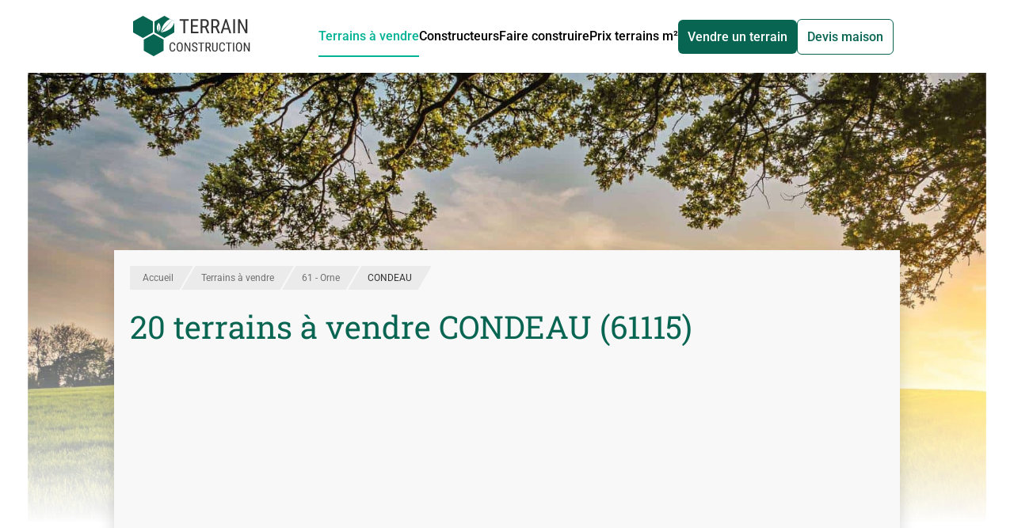

--- FILE ---
content_type: text/html;charset=utf-8
request_url: https://www.terrain-construction.com/terrain-a-vendre/orne-61/condeau-61115
body_size: 37499
content:
<!DOCTYPE html><html  lang="fr" class="h-full"><head><meta charset="utf-8"><meta content="width=device-width, initial-scale=1" name="viewport"><title>Terrain à vendre CONDEAU (61115) - 20 Terrains Constructibles en vente</title><script src="https://securepubads.g.doubleclick.net/tag/js/gpt.js" async></script><style>*,:after,:before{--tw-border-spacing-x:0;--tw-border-spacing-y:0;--tw-translate-x:0;--tw-translate-y:0;--tw-rotate:0;--tw-skew-x:0;--tw-skew-y:0;--tw-scale-x:1;--tw-scale-y:1;--tw-pan-x: ;--tw-pan-y: ;--tw-pinch-zoom: ;--tw-scroll-snap-strictness:proximity;--tw-gradient-from-position: ;--tw-gradient-via-position: ;--tw-gradient-to-position: ;--tw-ordinal: ;--tw-slashed-zero: ;--tw-numeric-figure: ;--tw-numeric-spacing: ;--tw-numeric-fraction: ;--tw-ring-inset: ;--tw-ring-offset-width:0px;--tw-ring-offset-color:#fff;--tw-ring-color:rgba(59,130,246,.5);--tw-ring-offset-shadow:0 0 #0000;--tw-ring-shadow:0 0 #0000;--tw-shadow:0 0 #0000;--tw-shadow-colored:0 0 #0000;--tw-blur: ;--tw-brightness: ;--tw-contrast: ;--tw-grayscale: ;--tw-hue-rotate: ;--tw-invert: ;--tw-saturate: ;--tw-sepia: ;--tw-drop-shadow: ;--tw-backdrop-blur: ;--tw-backdrop-brightness: ;--tw-backdrop-contrast: ;--tw-backdrop-grayscale: ;--tw-backdrop-hue-rotate: ;--tw-backdrop-invert: ;--tw-backdrop-opacity: ;--tw-backdrop-saturate: ;--tw-backdrop-sepia: ;--tw-contain-size: ;--tw-contain-layout: ;--tw-contain-paint: ;--tw-contain-style: }::backdrop{--tw-border-spacing-x:0;--tw-border-spacing-y:0;--tw-translate-x:0;--tw-translate-y:0;--tw-rotate:0;--tw-skew-x:0;--tw-skew-y:0;--tw-scale-x:1;--tw-scale-y:1;--tw-pan-x: ;--tw-pan-y: ;--tw-pinch-zoom: ;--tw-scroll-snap-strictness:proximity;--tw-gradient-from-position: ;--tw-gradient-via-position: ;--tw-gradient-to-position: ;--tw-ordinal: ;--tw-slashed-zero: ;--tw-numeric-figure: ;--tw-numeric-spacing: ;--tw-numeric-fraction: ;--tw-ring-inset: ;--tw-ring-offset-width:0px;--tw-ring-offset-color:#fff;--tw-ring-color:rgba(59,130,246,.5);--tw-ring-offset-shadow:0 0 #0000;--tw-ring-shadow:0 0 #0000;--tw-shadow:0 0 #0000;--tw-shadow-colored:0 0 #0000;--tw-blur: ;--tw-brightness: ;--tw-contrast: ;--tw-grayscale: ;--tw-hue-rotate: ;--tw-invert: ;--tw-saturate: ;--tw-sepia: ;--tw-drop-shadow: ;--tw-backdrop-blur: ;--tw-backdrop-brightness: ;--tw-backdrop-contrast: ;--tw-backdrop-grayscale: ;--tw-backdrop-hue-rotate: ;--tw-backdrop-invert: ;--tw-backdrop-opacity: ;--tw-backdrop-saturate: ;--tw-backdrop-sepia: ;--tw-contain-size: ;--tw-contain-layout: ;--tw-contain-paint: ;--tw-contain-style: }/*! tailwindcss v3.4.17 | MIT License | https://tailwindcss.com*/*,:after,:before{border:0 solid;box-sizing:border-box}:after,:before{--tw-content:""}:host,html{line-height:1.5;-webkit-text-size-adjust:100%;font-family:ui-sans-serif,system-ui,sans-serif,Apple Color Emoji,Segoe UI Emoji,Segoe UI Symbol,Noto Color Emoji;font-feature-settings:normal;font-variation-settings:normal;-moz-tab-size:4;-o-tab-size:4;tab-size:4;-webkit-tap-highlight-color:transparent}body{line-height:inherit;margin:0}hr{border-top-width:1px;color:inherit;height:0}abbr:where([title]){-webkit-text-decoration:underline dotted;text-decoration:underline dotted}h1,h2,h3,h4,h5,h6{font-size:inherit;font-weight:inherit}a{color:inherit;text-decoration:inherit}b,strong{font-weight:bolder}code,kbd,pre,samp{font-family:ui-monospace,SFMono-Regular,Menlo,Monaco,Consolas,Liberation Mono,Courier New,monospace;font-feature-settings:normal;font-size:1em;font-variation-settings:normal}small{font-size:80%}sub,sup{font-size:75%;line-height:0;position:relative;vertical-align:baseline}sub{bottom:-.25em}sup{top:-.5em}table{border-collapse:collapse;border-color:inherit;text-indent:0}button,input,optgroup,select,textarea{color:inherit;font-family:inherit;font-feature-settings:inherit;font-size:100%;font-variation-settings:inherit;font-weight:inherit;letter-spacing:inherit;line-height:inherit;margin:0;padding:0}button,select{text-transform:none}button,input:where([type=button]),input:where([type=reset]),input:where([type=submit]){-webkit-appearance:button;background-color:transparent;background-image:none}:-moz-focusring{outline:auto}:-moz-ui-invalid{box-shadow:none}progress{vertical-align:baseline}::-webkit-inner-spin-button,::-webkit-outer-spin-button{height:auto}[type=search]{-webkit-appearance:textfield;outline-offset:-2px}::-webkit-search-decoration{-webkit-appearance:none}::-webkit-file-upload-button{-webkit-appearance:button;font:inherit}summary{display:list-item}blockquote,dd,dl,figure,h1,h2,h3,h4,h5,h6,hr,p,pre{margin:0}fieldset{margin:0}fieldset,legend{padding:0}menu,ol,ul{list-style:none;margin:0;padding:0}dialog{padding:0}textarea{resize:vertical}input::-moz-placeholder,textarea::-moz-placeholder{color:#9ca3af;opacity:1}input::placeholder,textarea::placeholder{color:#9ca3af;opacity:1}[role=button],button{cursor:pointer}:disabled{cursor:default}audio,canvas,embed,iframe,img,object,svg,video{display:block;vertical-align:middle}img,video{height:auto;max-width:100%}[hidden]:where(:not([hidden=until-found])){display:none}.container{width:100%}@media (min-width:992px){.container{max-width:992px}}@media (min-width:1120px){.container{max-width:1120px}}@media (min-width:1360px){.container{max-width:1360px}}@media (min-width:1535px){.container{max-width:1535px}}.prose{color:var(--tw-prose-body);max-width:65ch}.prose :where(p):not(:where([class~=not-prose],[class~=not-prose] *)){margin-bottom:1.25em;margin-top:1.25em}.prose :where([class~=lead]):not(:where([class~=not-prose],[class~=not-prose] *)){color:var(--tw-prose-lead);font-size:1.25em;line-height:1.6;margin-bottom:1.2em;margin-top:1.2em}.prose :where(a):not(:where([class~=not-prose],[class~=not-prose] *)){color:var(--tw-prose-links);font-weight:500;text-decoration:underline}.prose :where(strong):not(:where([class~=not-prose],[class~=not-prose] *)){color:var(--tw-prose-bold);font-weight:600}.prose :where(a strong):not(:where([class~=not-prose],[class~=not-prose] *)){color:inherit}.prose :where(blockquote strong):not(:where([class~=not-prose],[class~=not-prose] *)){color:inherit}.prose :where(thead th strong):not(:where([class~=not-prose],[class~=not-prose] *)){color:inherit}.prose :where(ol):not(:where([class~=not-prose],[class~=not-prose] *)){list-style-type:decimal;margin-bottom:1.25em;margin-top:1.25em;padding-inline-start:1.625em}.prose :where(ol[type=A]):not(:where([class~=not-prose],[class~=not-prose] *)){list-style-type:upper-alpha}.prose :where(ol[type=a]):not(:where([class~=not-prose],[class~=not-prose] *)){list-style-type:lower-alpha}.prose :where(ol[type=A s]):not(:where([class~=not-prose],[class~=not-prose] *)){list-style-type:upper-alpha}.prose :where(ol[type=a s]):not(:where([class~=not-prose],[class~=not-prose] *)){list-style-type:lower-alpha}.prose :where(ol[type=I]):not(:where([class~=not-prose],[class~=not-prose] *)){list-style-type:upper-roman}.prose :where(ol[type=i]):not(:where([class~=not-prose],[class~=not-prose] *)){list-style-type:lower-roman}.prose :where(ol[type=I s]):not(:where([class~=not-prose],[class~=not-prose] *)){list-style-type:upper-roman}.prose :where(ol[type=i s]):not(:where([class~=not-prose],[class~=not-prose] *)){list-style-type:lower-roman}.prose :where(ol[type="1"]):not(:where([class~=not-prose],[class~=not-prose] *)){list-style-type:decimal}.prose :where(ul):not(:where([class~=not-prose],[class~=not-prose] *)){list-style-type:disc;margin-bottom:1.25em;margin-top:1.25em;padding-inline-start:1.625em}.prose :where(ol>li):not(:where([class~=not-prose],[class~=not-prose] *))::marker{color:var(--tw-prose-counters);font-weight:400}.prose :where(ul>li):not(:where([class~=not-prose],[class~=not-prose] *))::marker{color:var(--tw-prose-bullets)}.prose :where(dt):not(:where([class~=not-prose],[class~=not-prose] *)){color:var(--tw-prose-headings);font-weight:600;margin-top:1.25em}.prose :where(hr):not(:where([class~=not-prose],[class~=not-prose] *)){border-color:var(--tw-prose-hr);border-top-width:1px;margin-bottom:3em;margin-top:3em}.prose :where(blockquote):not(:where([class~=not-prose],[class~=not-prose] *)){border-inline-start-color:var(--tw-prose-quote-borders);border-inline-start-width:.25rem;color:var(--tw-prose-quotes);font-style:italic;font-weight:500;margin-bottom:1.6em;margin-top:1.6em;padding-inline-start:1em;quotes:"“""”""‘""’"}.prose :where(blockquote p:first-of-type):not(:where([class~=not-prose],[class~=not-prose] *)):before{content:open-quote}.prose :where(blockquote p:last-of-type):not(:where([class~=not-prose],[class~=not-prose] *)):after{content:close-quote}.prose :where(h1):not(:where([class~=not-prose],[class~=not-prose] *)){color:var(--tw-prose-headings);font-size:2.25em;font-weight:800;line-height:1.1111111;margin-bottom:.8888889em;margin-top:0}.prose :where(h1 strong):not(:where([class~=not-prose],[class~=not-prose] *)){color:inherit;font-weight:900}.prose :where(h2):not(:where([class~=not-prose],[class~=not-prose] *)){color:var(--tw-prose-headings);font-size:1.5em;font-weight:700;line-height:1.3333333;margin-bottom:1em;margin-top:2em}.prose :where(h2 strong):not(:where([class~=not-prose],[class~=not-prose] *)){color:inherit;font-weight:800}.prose :where(h3):not(:where([class~=not-prose],[class~=not-prose] *)){color:var(--tw-prose-headings);font-size:1.25em;font-weight:600;line-height:1.6;margin-bottom:.6em;margin-top:1.6em}.prose :where(h3 strong):not(:where([class~=not-prose],[class~=not-prose] *)){color:inherit;font-weight:700}.prose :where(h4):not(:where([class~=not-prose],[class~=not-prose] *)){color:var(--tw-prose-headings);font-weight:600;line-height:1.5;margin-bottom:.5em;margin-top:1.5em}.prose :where(h4 strong):not(:where([class~=not-prose],[class~=not-prose] *)){color:inherit;font-weight:700}.prose :where(img):not(:where([class~=not-prose],[class~=not-prose] *)){margin-bottom:2em;margin-top:2em}.prose :where(picture):not(:where([class~=not-prose],[class~=not-prose] *)){display:block;margin-bottom:2em;margin-top:2em}.prose :where(video):not(:where([class~=not-prose],[class~=not-prose] *)){margin-bottom:2em;margin-top:2em}.prose :where(kbd):not(:where([class~=not-prose],[class~=not-prose] *)){border-radius:.3125rem;box-shadow:0 0 0 1px rgb(var(--tw-prose-kbd-shadows)/10%),0 3px rgb(var(--tw-prose-kbd-shadows)/10%);color:var(--tw-prose-kbd);font-family:inherit;font-size:.875em;font-weight:500;padding-inline-end:.375em;padding-bottom:.1875em;padding-top:.1875em;padding-inline-start:.375em}.prose :where(code):not(:where([class~=not-prose],[class~=not-prose] *)){color:var(--tw-prose-code);font-size:.875em;font-weight:600}.prose :where(code):not(:where([class~=not-prose],[class~=not-prose] *)):before{content:"`"}.prose :where(code):not(:where([class~=not-prose],[class~=not-prose] *)):after{content:"`"}.prose :where(a code):not(:where([class~=not-prose],[class~=not-prose] *)){color:inherit}.prose :where(h1 code):not(:where([class~=not-prose],[class~=not-prose] *)){color:inherit}.prose :where(h2 code):not(:where([class~=not-prose],[class~=not-prose] *)){color:inherit;font-size:.875em}.prose :where(h3 code):not(:where([class~=not-prose],[class~=not-prose] *)){color:inherit;font-size:.9em}.prose :where(h4 code):not(:where([class~=not-prose],[class~=not-prose] *)){color:inherit}.prose :where(blockquote code):not(:where([class~=not-prose],[class~=not-prose] *)){color:inherit}.prose :where(thead th code):not(:where([class~=not-prose],[class~=not-prose] *)){color:inherit}.prose :where(pre):not(:where([class~=not-prose],[class~=not-prose] *)){background-color:var(--tw-prose-pre-bg);border-radius:.375rem;color:var(--tw-prose-pre-code);font-size:.875em;font-weight:400;line-height:1.7142857;margin-bottom:1.7142857em;margin-top:1.7142857em;overflow-x:auto;padding-inline-end:1.1428571em;padding-bottom:.8571429em;padding-top:.8571429em;padding-inline-start:1.1428571em}.prose :where(pre code):not(:where([class~=not-prose],[class~=not-prose] *)){background-color:transparent;border-radius:0;border-width:0;color:inherit;font-family:inherit;font-size:inherit;font-weight:inherit;line-height:inherit;padding:0}.prose :where(pre code):not(:where([class~=not-prose],[class~=not-prose] *)):before{content:none}.prose :where(pre code):not(:where([class~=not-prose],[class~=not-prose] *)):after{content:none}.prose :where(table):not(:where([class~=not-prose],[class~=not-prose] *)){font-size:.875em;line-height:1.7142857;margin-bottom:2em;margin-top:2em;table-layout:auto;width:100%}.prose :where(thead):not(:where([class~=not-prose],[class~=not-prose] *)){border-bottom-color:var(--tw-prose-th-borders);border-bottom-width:1px}.prose :where(thead th):not(:where([class~=not-prose],[class~=not-prose] *)){color:var(--tw-prose-headings);font-weight:600;padding-inline-end:.5714286em;padding-bottom:.5714286em;padding-inline-start:.5714286em;vertical-align:bottom}.prose :where(tbody tr):not(:where([class~=not-prose],[class~=not-prose] *)){border-bottom-color:var(--tw-prose-td-borders);border-bottom-width:1px}.prose :where(tbody tr:last-child):not(:where([class~=not-prose],[class~=not-prose] *)){border-bottom-width:0}.prose :where(tbody td):not(:where([class~=not-prose],[class~=not-prose] *)){vertical-align:baseline}.prose :where(tfoot):not(:where([class~=not-prose],[class~=not-prose] *)){border-top-color:var(--tw-prose-th-borders);border-top-width:1px}.prose :where(tfoot td):not(:where([class~=not-prose],[class~=not-prose] *)){vertical-align:top}.prose :where(th,td):not(:where([class~=not-prose],[class~=not-prose] *)){text-align:start}.prose :where(figure>*):not(:where([class~=not-prose],[class~=not-prose] *)){margin-bottom:0;margin-top:0}.prose :where(figcaption):not(:where([class~=not-prose],[class~=not-prose] *)){color:var(--tw-prose-captions);font-size:.875em;line-height:1.4285714;margin-top:.8571429em}.prose{--tw-prose-body:#374151;--tw-prose-headings:#111827;--tw-prose-lead:#4b5563;--tw-prose-links:#111827;--tw-prose-bold:#111827;--tw-prose-counters:#6b7280;--tw-prose-bullets:#d1d5db;--tw-prose-hr:#e5e7eb;--tw-prose-quotes:#111827;--tw-prose-quote-borders:#e5e7eb;--tw-prose-captions:#6b7280;--tw-prose-kbd:#111827;--tw-prose-kbd-shadows:17 24 39;--tw-prose-code:#111827;--tw-prose-pre-code:#e5e7eb;--tw-prose-pre-bg:#1f2937;--tw-prose-th-borders:#d1d5db;--tw-prose-td-borders:#e5e7eb;--tw-prose-invert-body:#d1d5db;--tw-prose-invert-headings:#fff;--tw-prose-invert-lead:#9ca3af;--tw-prose-invert-links:#fff;--tw-prose-invert-bold:#fff;--tw-prose-invert-counters:#9ca3af;--tw-prose-invert-bullets:#4b5563;--tw-prose-invert-hr:#374151;--tw-prose-invert-quotes:#f3f4f6;--tw-prose-invert-quote-borders:#374151;--tw-prose-invert-captions:#9ca3af;--tw-prose-invert-kbd:#fff;--tw-prose-invert-kbd-shadows:255 255 255;--tw-prose-invert-code:#fff;--tw-prose-invert-pre-code:#d1d5db;--tw-prose-invert-pre-bg:rgba(0,0,0,.5);--tw-prose-invert-th-borders:#4b5563;--tw-prose-invert-td-borders:#374151;font-size:1rem;line-height:1.75}.prose :where(picture>img):not(:where([class~=not-prose],[class~=not-prose] *)){margin-bottom:0;margin-top:0}.prose :where(li):not(:where([class~=not-prose],[class~=not-prose] *)){margin-bottom:.5em;margin-top:.5em}.prose :where(ol>li):not(:where([class~=not-prose],[class~=not-prose] *)){padding-inline-start:.375em}.prose :where(ul>li):not(:where([class~=not-prose],[class~=not-prose] *)){padding-inline-start:.375em}.prose :where(.prose>ul>li p):not(:where([class~=not-prose],[class~=not-prose] *)){margin-bottom:.75em;margin-top:.75em}.prose :where(.prose>ul>li>p:first-child):not(:where([class~=not-prose],[class~=not-prose] *)){margin-top:1.25em}.prose :where(.prose>ul>li>p:last-child):not(:where([class~=not-prose],[class~=not-prose] *)){margin-bottom:1.25em}.prose :where(.prose>ol>li>p:first-child):not(:where([class~=not-prose],[class~=not-prose] *)){margin-top:1.25em}.prose :where(.prose>ol>li>p:last-child):not(:where([class~=not-prose],[class~=not-prose] *)){margin-bottom:1.25em}.prose :where(ul ul,ul ol,ol ul,ol ol):not(:where([class~=not-prose],[class~=not-prose] *)){margin-bottom:.75em;margin-top:.75em}.prose :where(dl):not(:where([class~=not-prose],[class~=not-prose] *)){margin-bottom:1.25em;margin-top:1.25em}.prose :where(dd):not(:where([class~=not-prose],[class~=not-prose] *)){margin-top:.5em;padding-inline-start:1.625em}.prose :where(hr+*):not(:where([class~=not-prose],[class~=not-prose] *)){margin-top:0}.prose :where(h2+*):not(:where([class~=not-prose],[class~=not-prose] *)){margin-top:0}.prose :where(h3+*):not(:where([class~=not-prose],[class~=not-prose] *)){margin-top:0}.prose :where(h4+*):not(:where([class~=not-prose],[class~=not-prose] *)){margin-top:0}.prose :where(thead th:first-child):not(:where([class~=not-prose],[class~=not-prose] *)){padding-inline-start:0}.prose :where(thead th:last-child):not(:where([class~=not-prose],[class~=not-prose] *)){padding-inline-end:0}.prose :where(tbody td,tfoot td):not(:where([class~=not-prose],[class~=not-prose] *)){padding-inline-end:.5714286em;padding-bottom:.5714286em;padding-top:.5714286em;padding-inline-start:.5714286em}.prose :where(tbody td:first-child,tfoot td:first-child):not(:where([class~=not-prose],[class~=not-prose] *)){padding-inline-start:0}.prose :where(tbody td:last-child,tfoot td:last-child):not(:where([class~=not-prose],[class~=not-prose] *)){padding-inline-end:0}.prose :where(figure):not(:where([class~=not-prose],[class~=not-prose] *)){margin-bottom:2em;margin-top:2em}.prose :where(.prose>:first-child):not(:where([class~=not-prose],[class~=not-prose] *)){margin-top:0}.prose :where(.prose>:last-child):not(:where([class~=not-prose],[class~=not-prose] *)){margin-bottom:0}.sr-only{height:1px;margin:-1px;overflow:hidden;padding:0;position:absolute;width:1px;clip:rect(0,0,0,0);border-width:0;white-space:nowrap}.pointer-events-none{pointer-events:none}.visible{visibility:visible}.invisible{visibility:hidden}.static{position:static}.fixed{position:fixed}.absolute{position:absolute}.relative{position:relative}.sticky{position:-webkit-sticky;position:sticky}.inset-0{top:0;right:0;bottom:0;left:0}.bottom-0{bottom:0}.bottom-2{bottom:.5rem}.left-0{left:0}.left-2{left:.5rem}.right-0{right:0}.right-1\/2{right:50%}.right-4{right:1rem}.top-0{top:0}.top-1\/2{top:50%}.top-3{top:.75rem}.top-5{top:1.25rem}.top-\[100\%\]{top:100%}.top-\[92px\]{top:92px}.top-\[calc\(50\%-0\.75em\)\]{top:calc(50% - .75em)}.top-auto{top:auto}.-z-10,.-z-\[10\]{z-index:-10}.-z-\[1\]{z-index:-1}.z-0{z-index:0}.z-10{z-index:10}.z-20{z-index:20}.z-30{z-index:30}.z-50{z-index:50}.z-\[1000\]{z-index:1000}.z-\[10\]{z-index:10}.z-\[1\]{z-index:1}.order-1{order:1}.order-2{order:2}.order-3{order:3}.order-first{order:-9999}.order-last{order:9999}.col-span-1{grid-column:span 1/span 1}.col-span-2{grid-column:span 2/span 2}.col-span-3{grid-column:span 3/span 3}.col-span-5{grid-column:span 5/span 5}.col-span-6{grid-column:span 6/span 6}.col-span-full{grid-column:1/-1}.float-right{float:right}.m-2{margin:.5rem}.m-4{margin:1rem}.-mx-2{margin-left:-.5rem;margin-right:-.5rem}.-mx-3{margin-left:-.75rem;margin-right:-.75rem}.mx-0{margin-left:0;margin-right:0}.mx-4{margin-left:1rem;margin-right:1rem}.mx-6{margin-left:1.5rem;margin-right:1.5rem}.mx-auto{margin-left:auto;margin-right:auto}.my-1{margin-bottom:.25rem;margin-top:.25rem}.my-2{margin-bottom:.5rem;margin-top:.5rem}.my-4{margin-bottom:1rem;margin-top:1rem}.my-6{margin-bottom:1.5rem;margin-top:1.5rem}.my-\[5px\]{margin-bottom:5px;margin-top:5px}.my-auto{margin-bottom:auto;margin-top:auto}.-mb-2{margin-bottom:-.5rem}.-ml-2\.5{margin-left:-.625rem}.-mt-32{margin-top:-8rem}.-mt-5{margin-top:-1.25rem}.mb-0{margin-bottom:0}.mb-0\.5{margin-bottom:.125rem}.mb-1{margin-bottom:.25rem}.mb-1\.5{margin-bottom:.375rem}.mb-2{margin-bottom:.5rem}.mb-2\.5{margin-bottom:.625rem}.mb-3{margin-bottom:.75rem}.mb-4{margin-bottom:1rem}.mb-5{margin-bottom:1.25rem}.mb-6{margin-bottom:1.5rem}.mb-8{margin-bottom:2rem}.mb-9{margin-bottom:2.25rem}.mb-\[5px\]{margin-bottom:5px}.ml-1{margin-left:.25rem}.ml-2{margin-left:.5rem}.ml-4{margin-left:1rem}.ml-5{margin-left:1.25rem}.ml-6{margin-left:1.5rem}.ml-8{margin-left:2rem}.ml-auto{margin-left:auto}.mr-1{margin-right:.25rem}.mr-2{margin-right:.5rem}.mr-3{margin-right:.75rem}.mr-4{margin-right:1rem}.mr-6{margin-right:1.5rem}.mr-8{margin-right:2rem}.mt-1{margin-top:.25rem}.mt-1\.5{margin-top:.375rem}.mt-2{margin-top:.5rem}.mt-3{margin-top:.75rem}.mt-4{margin-top:1rem}.mt-5{margin-top:1.25rem}.mt-6{margin-top:1.5rem}.mt-8{margin-top:2rem}.mt-\[5px\]{margin-top:5px}.box-content{box-sizing:content-box}.line-clamp-1{-webkit-line-clamp:1}.line-clamp-1,.line-clamp-2{display:-webkit-box;overflow:hidden;-webkit-box-orient:vertical}.line-clamp-2{-webkit-line-clamp:2}.line-clamp-3{-webkit-line-clamp:3}.line-clamp-3,.line-clamp-\[10\]{display:-webkit-box;overflow:hidden;-webkit-box-orient:vertical}.line-clamp-\[10\]{-webkit-line-clamp:10}.block{display:block}.inline-block{display:inline-block}.\!inline{display:inline!important}.inline{display:inline}.flex{display:flex}.inline-flex{display:inline-flex}.grid{display:grid}.contents{display:contents}.hidden{display:none}.aspect-\[16\/10\]{aspect-ratio:16/10}.aspect-square{aspect-ratio:1/1}.aspect-video{aspect-ratio:16/9}.h-1\.5{height:.375rem}.h-1\/2{height:50%}.h-1\/4{height:25%}.h-10{height:2.5rem}.h-11{height:2.75rem}.h-12{height:3rem}.h-2{height:.5rem}.h-2\/3{height:66.666667%}.h-20{height:5rem}.h-3{height:.75rem}.h-3\.5{height:.875rem}.h-4{height:1rem}.h-5{height:1.25rem}.h-6{height:1.5rem}.h-7{height:1.75rem}.h-8{height:2rem}.h-\[100vh\]{height:100vh}.h-\[115\%\]{height:115%}.h-\[13\.9rem\]{height:13.9rem}.h-\[14\.8rem\]{height:14.8rem}.h-\[15\.5rem\]{height:15.5rem}.h-\[180px\]{height:180px}.h-\[19rem\]{height:19rem}.h-\[240px\]{height:240px}.h-\[250px\]{height:250px}.h-\[280px\]{height:280px}.h-\[300px\]{height:300px}.h-\[320px\]{height:320px}.h-\[350px\]{height:350px}.h-\[3px\]{height:3px}.h-\[40px\]{height:40px}.h-\[420px\]{height:420px}.h-\[438px\]{height:438px}.h-\[60px\]{height:60px}.h-\[86vh\]{height:86vh}.h-\[90px\]{height:90px}.h-auto{height:auto}.h-fit{height:-moz-fit-content;height:fit-content}.h-full{height:100%}.max-h-\[100vh\]{max-height:100vh}.max-h-\[120px\]{max-height:120px}.max-h-\[150px\]{max-height:150px}.max-h-\[250px\]{max-height:250px}.max-h-\[500px\]{max-height:500px}.max-h-\[60px\]{max-height:60px}.max-h-\[90vh\]{max-height:90vh}.min-h-full{min-height:100%}.w-1\.5{width:.375rem}.w-1\/2{width:50%}.w-1\/3{width:33.333333%}.w-1\/4{width:25%}.w-10{width:2.5rem}.w-11{width:2.75rem}.w-2{width:.5rem}.w-2\/3{width:66.666667%}.w-2\/4{width:50%}.w-2\/5{width:40%}.w-3\/4{width:75%}.w-3\/5{width:60%}.w-32{width:8rem}.w-4{width:1rem}.w-4\/5{width:80%}.w-5{width:1.25rem}.w-6{width:1.5rem}.w-7{width:1.75rem}.w-8{width:2rem}.w-\[100px\]{width:100px}.w-\[1100px\]{width:1100px}.w-\[150\%\]{width:150%}.w-\[160px\]{width:160px}.w-\[1920px\]{width:1920px}.w-\[200px\]{width:200px}.w-\[336px\]{width:336px}.w-\[340px\]{width:340px}.w-\[350px\]{width:350px}.w-\[80px\]{width:80px}.w-\[calc\(100\%_\+_1\.25rem\)\]{width:calc(100% + 1.25rem)}.w-auto{width:auto}.w-fit{width:-moz-fit-content;width:fit-content}.w-full{width:100%}.min-w-\[240px\]{min-width:240px}.max-w-\[240px\]{max-width:240px}.max-w-\[340px\]{max-width:340px}.max-w-\[555px\]{max-width:555px}.max-w-\[600px\]{max-width:600px}.max-w-\[80px\]{max-width:80px}.max-w-full{max-width:100%}.max-w-none{max-width:none}.max-w-screen-lg{max-width:1120px}.max-w-screen-xxl{max-width:1535px}.grow{flex-grow:1}.-translate-x-1\/3{--tw-translate-x:-33.333333%}.-translate-x-1\/3,.-translate-y-1\/2{transform:translate(var(--tw-translate-x),var(--tw-translate-y)) rotate(var(--tw-rotate)) skew(var(--tw-skew-x)) skewY(var(--tw-skew-y)) scaleX(var(--tw-scale-x)) scaleY(var(--tw-scale-y))}.-translate-y-1\/2{--tw-translate-y:-50%}.translate-x-1\/2{--tw-translate-x:50%}.translate-x-1\/2,.translate-y-5{transform:translate(var(--tw-translate-x),var(--tw-translate-y)) rotate(var(--tw-rotate)) skew(var(--tw-skew-x)) skewY(var(--tw-skew-y)) scaleX(var(--tw-scale-x)) scaleY(var(--tw-scale-y))}.translate-y-5{--tw-translate-y:1.25rem}.translate-y-\[calc\(120px-min\(50\%\,120px\)\)\]{--tw-translate-y: calc(120px - min(50%,120px)) }.-rotate-90,.translate-y-\[calc\(120px-min\(50\%\,120px\)\)\]{transform:translate(var(--tw-translate-x),var(--tw-translate-y)) rotate(var(--tw-rotate)) skew(var(--tw-skew-x)) skewY(var(--tw-skew-y)) scaleX(var(--tw-scale-x)) scaleY(var(--tw-scale-y))}.-rotate-90{--tw-rotate:-90deg}.rotate-0{--tw-rotate:0deg}.rotate-0,.rotate-90{transform:translate(var(--tw-translate-x),var(--tw-translate-y)) rotate(var(--tw-rotate)) skew(var(--tw-skew-x)) skewY(var(--tw-skew-y)) scaleX(var(--tw-scale-x)) scaleY(var(--tw-scale-y))}.rotate-90{--tw-rotate:90deg}.skew-x-\[-30deg\]{--tw-skew-x:-30deg}.scale-\[0\.94\],.skew-x-\[-30deg\]{transform:translate(var(--tw-translate-x),var(--tw-translate-y)) rotate(var(--tw-rotate)) skew(var(--tw-skew-x)) skewY(var(--tw-skew-y)) scaleX(var(--tw-scale-x)) scaleY(var(--tw-scale-y))}.scale-\[0\.94\]{--tw-scale-x:.94;--tw-scale-y:.94}.scale-\[1\.01\]{--tw-scale-x:1.01;--tw-scale-y:1.01}.scale-\[1\.01\],.scale-\[1\.06\]{transform:translate(var(--tw-translate-x),var(--tw-translate-y)) rotate(var(--tw-rotate)) skew(var(--tw-skew-x)) skewY(var(--tw-skew-y)) scaleX(var(--tw-scale-x)) scaleY(var(--tw-scale-y))}.scale-\[1\.06\]{--tw-scale-x:1.06;--tw-scale-y:1.06}.scale-\[1\.285\]{--tw-scale-x:1.285;--tw-scale-y:1.285}.scale-\[1\.285\],.transform{transform:translate(var(--tw-translate-x),var(--tw-translate-y)) rotate(var(--tw-rotate)) skew(var(--tw-skew-x)) skewY(var(--tw-skew-y)) scaleX(var(--tw-scale-x)) scaleY(var(--tw-scale-y))}@keyframes pulse{50%{opacity:.5}}.animate-pulse{animation:pulse 2s cubic-bezier(.4,0,.6,1) infinite}@keyframes spin{to{transform:rotate(1turn)}}.animate-spin{animation:spin 1s linear infinite}.cursor-default{cursor:default}.cursor-not-allowed{cursor:not-allowed}.cursor-pointer{cursor:pointer}.snap-center{scroll-snap-align:center}.list-inside{list-style-position:inside}.list-disc{list-style-type:disc}.appearance-none{-webkit-appearance:none;-moz-appearance:none;appearance:none}.grid-flow-dense{grid-auto-flow:dense}.auto-rows-max{grid-auto-rows:max-content}.grid-cols-1{grid-template-columns:repeat(1,minmax(0,1fr))}.grid-cols-2{grid-template-columns:repeat(2,minmax(0,1fr))}.grid-cols-3{grid-template-columns:repeat(3,minmax(0,1fr))}.grid-cols-6{grid-template-columns:repeat(6,minmax(0,1fr))}.grid-cols-\[1fr\]{grid-template-columns:1fr}.grid-rows-\[12fr_11fr\]{grid-template-rows:12fr 11fr}.grid-rows-\[160px_1fr_auto\]{grid-template-rows:160px 1fr auto}.flex-row{flex-direction:row}.flex-row-reverse{flex-direction:row-reverse}.flex-col{flex-direction:column}.flex-wrap{flex-wrap:wrap}.place-items-start{place-items:start}.items-start{align-items:flex-start}.items-end{align-items:flex-end}.items-center{align-items:center}.items-baseline{align-items:baseline}.justify-end{justify-content:flex-end}.justify-center{justify-content:center}.justify-between{justify-content:space-between}.justify-items-start{justify-items:start}.gap-0\.5{gap:.125rem}.gap-1{gap:.25rem}.gap-10{gap:2.5rem}.gap-2{gap:.5rem}.gap-3{gap:.75rem}.gap-4{gap:1rem}.gap-6{gap:1.5rem}.gap-8{gap:2rem}.gap-x-2{-moz-column-gap:.5rem;column-gap:.5rem}.gap-x-4{-moz-column-gap:1rem;column-gap:1rem}.gap-x-8{-moz-column-gap:2rem;column-gap:2rem}.gap-y-2{row-gap:.5rem}.gap-y-4{row-gap:1rem}.space-x-4>:not([hidden])~:not([hidden]){--tw-space-x-reverse:0;margin-left:calc(1rem*(1 - var(--tw-space-x-reverse)));margin-right:calc(1rem*var(--tw-space-x-reverse))}.space-y-2>:not([hidden])~:not([hidden]){--tw-space-y-reverse:0;margin-bottom:calc(.5rem*var(--tw-space-y-reverse));margin-top:calc(.5rem*(1 - var(--tw-space-y-reverse)))}.space-y-3>:not([hidden])~:not([hidden]){--tw-space-y-reverse:0;margin-bottom:calc(.75rem*var(--tw-space-y-reverse));margin-top:calc(.75rem*(1 - var(--tw-space-y-reverse)))}.justify-self-start{justify-self:start}.justify-self-end{justify-self:end}.overflow-auto{overflow:auto}.overflow-hidden{overflow:hidden}.overflow-y-auto{overflow-y:auto}.overflow-x-hidden{overflow-x:hidden}.overflow-x-scroll{overflow-x:scroll}.text-ellipsis{text-overflow:ellipsis}.whitespace-nowrap{white-space:nowrap}.whitespace-pre-line{white-space:pre-line}.whitespace-pre-wrap{white-space:pre-wrap}.rounded{border-radius:.25rem}.rounded-\[6px\]{border-radius:6px}.rounded-\[inherit\]{border-radius:inherit}.rounded-full{border-radius:9999px}.rounded-lg{border-radius:.5rem}.rounded-md{border-radius:.375rem}.rounded-sm{border-radius:.125rem}.rounded-b-\[inherit\]{border-bottom-left-radius:inherit;border-bottom-right-radius:inherit}.rounded-b-md{border-bottom-left-radius:.375rem;border-bottom-right-radius:.375rem}.rounded-b-none{border-bottom-left-radius:0;border-bottom-right-radius:0}.rounded-t-\[inherit\]{border-top-left-radius:inherit;border-top-right-radius:inherit}.rounded-t-md{border-top-left-radius:.375rem;border-top-right-radius:.375rem}.rounded-bl-\[6px\]{border-bottom-left-radius:6px}.rounded-br-\[6px\]{border-bottom-right-radius:6px}.rounded-tl-\[6px\]{border-top-left-radius:6px}.rounded-tr-\[6px\]{border-top-right-radius:6px}.border{border-width:1px}.border-b{border-bottom-width:1px}.border-b-2{border-bottom-width:2px}.border-l{border-left-width:1px}.border-r{border-right-width:1px}.border-r-\[3px\]{border-right-width:3px}.border-t{border-top-width:1px}.border-grey-light{--tw-border-opacity:1;border-color:rgb(235 235 235/var(--tw-border-opacity,1))}.border-grey-medium{--tw-border-opacity:1;border-color:rgb(211 211 211/var(--tw-border-opacity,1))}.border-primary{--tw-border-opacity:1;border-color:rgb(8 101 82/var(--tw-border-opacity,1))}.border-red-500{--tw-border-opacity:1;border-color:rgb(239 68 68/var(--tw-border-opacity,1))}.border-secondary{--tw-border-opacity:1;border-color:rgb(0 178 149/var(--tw-border-opacity,1))}.border-terrain{--tw-border-opacity:1;border-color:rgb(56 148 33/var(--tw-border-opacity,1))}.border-tertiary{--tw-border-opacity:1;border-color:rgb(227 118 0/var(--tw-border-opacity,1))}.border-transparent{border-color:transparent}.border-white{--tw-border-opacity:1;border-color:rgb(255 255 255/var(--tw-border-opacity,1))}.bg-appartement{--tw-bg-opacity:1;background-color:rgb(227 118 0/var(--tw-bg-opacity,1))}.bg-black\/20{background-color:#3333}.bg-black\/40{background-color:#3336}.bg-black\/50{background-color:#33333380}.bg-black\/60{background-color:#3339}.bg-black\/80{background-color:#333c}.bg-grey{--tw-bg-opacity:1;background-color:rgb(112 112 112/var(--tw-bg-opacity,1))}.bg-grey-light{--tw-bg-opacity:1;background-color:rgb(235 235 235/var(--tw-bg-opacity,1))}.bg-grey-lightest{--tw-bg-opacity:1;background-color:rgb(248 248 248/var(--tw-bg-opacity,1))}.bg-grey-medium{--tw-bg-opacity:1;background-color:rgb(211 211 211/var(--tw-bg-opacity,1))}.bg-maison{--tw-bg-opacity:1;background-color:rgb(99 119 181/var(--tw-bg-opacity,1))}.bg-primary{--tw-bg-opacity:1;background-color:rgb(8 101 82/var(--tw-bg-opacity,1))}.bg-primary\/80{background-color:#086552cc}.bg-red-800{--tw-bg-opacity:1;background-color:rgb(178 43 0/var(--tw-bg-opacity,1))}.bg-secondary{--tw-bg-opacity:1;background-color:rgb(0 178 149/var(--tw-bg-opacity,1))}.bg-tertiary{--tw-bg-opacity:1;background-color:rgb(227 118 0/var(--tw-bg-opacity,1))}.bg-transparent{background-color:transparent}.bg-white{--tw-bg-opacity:1;background-color:rgb(255 255 255/var(--tw-bg-opacity,1))}.bg-white\/80{background-color:#fffc}.bg-white\/90{background-color:#ffffffe6}.bg-gradient-to-b{background-image:linear-gradient(to bottom,var(--tw-gradient-stops))}.from-transparent{--tw-gradient-from:transparent var(--tw-gradient-from-position);--tw-gradient-to:transparent var(--tw-gradient-to-position);--tw-gradient-stops:var(--tw-gradient-from),var(--tw-gradient-to)}.to-maison{--tw-gradient-to:#6377b5 var(--tw-gradient-to-position)}.to-white{--tw-gradient-to:#fff var(--tw-gradient-to-position)}.fill-primary{fill:#086552}.fill-secondary{fill:#00b295}.fill-tertiary{fill:#e37600}.stroke-primary{stroke:#086552}.stroke-0{stroke-width:0}.object-contain{-o-object-fit:contain;object-fit:contain}.object-cover{-o-object-fit:cover;object-fit:cover}.object-center{-o-object-position:center;object-position:center}.p-2{padding:.5rem}.p-2\.5{padding:.625rem}.p-3{padding:.75rem}.p-4{padding:1rem}.p-5{padding:1.25rem}.p-6{padding:1.5rem}.p-7{padding:1.75rem}.p-\[1\.125rem\]{padding:1.125rem}.px-1{padding-left:.25rem;padding-right:.25rem}.px-16{padding-left:4rem;padding-right:4rem}.px-2{padding-left:.5rem;padding-right:.5rem}.px-2\.5{padding-left:.625rem;padding-right:.625rem}.px-3{padding-left:.75rem;padding-right:.75rem}.px-4{padding-left:1rem;padding-right:1rem}.px-5{padding-left:1.25rem;padding-right:1.25rem}.px-6{padding-left:1.5rem;padding-right:1.5rem}.py-1{padding-bottom:.25rem;padding-top:.25rem}.py-1\.5{padding-bottom:.375rem;padding-top:.375rem}.py-16{padding-bottom:4rem;padding-top:4rem}.py-2{padding-bottom:.5rem;padding-top:.5rem}.py-2\.5{padding-bottom:.625rem;padding-top:.625rem}.py-3{padding-bottom:.75rem;padding-top:.75rem}.py-4{padding-bottom:1rem;padding-top:1rem}.py-5{padding-bottom:1.25rem;padding-top:1.25rem}.py-6{padding-bottom:1.5rem;padding-top:1.5rem}.py-\[0\.845rem\]{padding-bottom:.845rem;padding-top:.845rem}.pb-1{padding-bottom:.25rem}.pb-10{padding-bottom:2.5rem}.pb-12{padding-bottom:3rem}.pb-2{padding-bottom:.5rem}.pb-28{padding-bottom:7rem}.pb-32{padding-bottom:8rem}.pb-4{padding-bottom:1rem}.pb-5{padding-bottom:1.25rem}.pb-6{padding-bottom:1.5rem}.pb-7{padding-bottom:1.75rem}.pl-2{padding-left:.5rem}.pl-3{padding-left:.75rem}.pl-6{padding-left:1.5rem}.pr-1{padding-right:.25rem}.pr-2{padding-right:.5rem}.pr-5{padding-right:1.25rem}.pt-0\.5{padding-top:.125rem}.pt-12{padding-top:3rem}.pt-3{padding-top:.75rem}.pt-4{padding-top:1rem}.pt-5{padding-top:1.25rem}.pt-9{padding-top:2.25rem}.text-left{text-align:left}.text-center{text-align:center}.text-end{text-align:end}.align-middle{vertical-align:middle}.font-roboto{font-family:Roboto,sans-serif}.font-roboto-slab{font-family:Roboto Slab,sans serif}.text-2xl{font-size:28px;line-height:37px}.text-2xl-mobile{font-size:20px;line-height:28px}.text-3xl{font-size:40px;line-height:53px}.text-3xl-mobile{font-size:30px;line-height:39.75px}.text-lg{font-size:20px;line-height:28px}.text-md{font-size:18px;line-height:28px}.text-sm{font-size:16px;line-height:21px}.text-sm-light{font-size:16px;line-height:19px}.text-xl{font-size:24px;line-height:28px}.text-xs{font-size:12px;line-height:14px}.text-xxs{font-size:10px;line-height:21px}.font-bold{font-weight:700}.font-light{font-weight:300}.font-medium{font-weight:500}.font-normal{font-weight:400}.font-semibold{font-weight:600}.uppercase{text-transform:uppercase}.capitalize{text-transform:capitalize}.italic{font-style:italic}.leading-8{line-height:2rem}.leading-\[48px\]{line-height:48px}.leading-tight{line-height:1.25}.tracking-wide{letter-spacing:.025em}.text-\[inherit\]{color:inherit}.text-appartement{--tw-text-opacity:1;color:rgb(227 118 0/var(--tw-text-opacity,1))}.text-black{--tw-text-opacity:1;color:rgb(51 51 51/var(--tw-text-opacity,1))}.text-grey{--tw-text-opacity:1;color:rgb(112 112 112/var(--tw-text-opacity,1))}.text-grey-light{--tw-text-opacity:1;color:rgb(235 235 235/var(--tw-text-opacity,1))}.text-grey-medium{--tw-text-opacity:1;color:rgb(211 211 211/var(--tw-text-opacity,1))}.text-maison{--tw-text-opacity:1;color:rgb(99 119 181/var(--tw-text-opacity,1))}.text-primary{--tw-text-opacity:1;color:rgb(8 101 82/var(--tw-text-opacity,1))}.text-red-400{--tw-text-opacity:1;color:rgb(248 113 113/var(--tw-text-opacity,1))}.text-red-500{--tw-text-opacity:1;color:rgb(239 68 68/var(--tw-text-opacity,1))}.text-red-600{--tw-text-opacity:1;color:rgb(220 38 38/var(--tw-text-opacity,1))}.text-secondary{--tw-text-opacity:1;color:rgb(0 178 149/var(--tw-text-opacity,1))}.text-terrain{--tw-text-opacity:1;color:rgb(56 148 33/var(--tw-text-opacity,1))}.text-tertiary{--tw-text-opacity:1;color:rgb(227 118 0/var(--tw-text-opacity,1))}.text-white{--tw-text-opacity:1;color:rgb(255 255 255/var(--tw-text-opacity,1))}.underline{-webkit-text-decoration-line:underline;text-decoration-line:underline}.placeholder-red-400::-moz-placeholder{--tw-placeholder-opacity:1;color:rgb(248 113 113/var(--tw-placeholder-opacity,1))}.placeholder-red-400::placeholder{--tw-placeholder-opacity:1;color:rgb(248 113 113/var(--tw-placeholder-opacity,1))}.accent-primary{accent-color:#086552}.opacity-0{opacity:0}.opacity-30{opacity:.3}.opacity-50{opacity:.5}.opacity-\[0\.1\]{opacity:.1}.opacity-\[0\.2\]{opacity:.2}.shadow-lg{--tw-shadow:0px 4px 12px rgba(51,51,51,.1);--tw-shadow-colored:0px 4px 12px var(--tw-shadow-color)}.shadow-lg,.shadow-md{box-shadow:var(--tw-ring-offset-shadow,0 0 #0000),var(--tw-ring-shadow,0 0 #0000),var(--tw-shadow)}.shadow-md{--tw-shadow:0px 2px 6px rgba(51,51,51,.1);--tw-shadow-colored:0px 2px 6px var(--tw-shadow-color)}.shadow-none{--tw-shadow:0 0 #0000;--tw-shadow-colored:0 0 #0000;box-shadow:var(--tw-ring-offset-shadow,0 0 #0000),var(--tw-ring-shadow,0 0 #0000),var(--tw-shadow)}.outline{outline-style:solid}.outline-1{outline-width:1px}.outline-grey-light{outline-color:#ebebeb}.outline-primary{outline-color:#086552}.outline-red-500{outline-color:#ef4444}.blur{--tw-blur:blur(8px)}.blur,.drop-shadow-lg{filter:var(--tw-blur) var(--tw-brightness) var(--tw-contrast) var(--tw-grayscale) var(--tw-hue-rotate) var(--tw-invert) var(--tw-saturate) var(--tw-sepia) var(--tw-drop-shadow)}.drop-shadow-lg{--tw-drop-shadow:drop-shadow(0 10px 8px rgba(0,0,0,.04)) drop-shadow(0 4px 3px rgba(0,0,0,.1))}.filter{filter:var(--tw-blur) var(--tw-brightness) var(--tw-contrast) var(--tw-grayscale) var(--tw-hue-rotate) var(--tw-invert) var(--tw-saturate) var(--tw-sepia) var(--tw-drop-shadow)}.transition{transition-duration:.15s;transition-property:color,background-color,border-color,text-decoration-color,fill,stroke,opacity,box-shadow,transform,filter,-webkit-backdrop-filter;transition-property:color,background-color,border-color,text-decoration-color,fill,stroke,opacity,box-shadow,transform,filter,backdrop-filter;transition-property:color,background-color,border-color,text-decoration-color,fill,stroke,opacity,box-shadow,transform,filter,backdrop-filter,-webkit-backdrop-filter;transition-timing-function:cubic-bezier(.4,0,.2,1)}.transition-all{transition-duration:.15s;transition-property:all;transition-timing-function:cubic-bezier(.4,0,.2,1)}.transition-colors{transition-duration:.15s;transition-property:color,background-color,border-color,text-decoration-color,fill,stroke;transition-timing-function:cubic-bezier(.4,0,.2,1)}.transition-shadow{transition-duration:.15s;transition-property:box-shadow;transition-timing-function:cubic-bezier(.4,0,.2,1)}.transition-transform{transition-duration:.15s;transition-property:transform;transition-timing-function:cubic-bezier(.4,0,.2,1)}.duration-1000{transition-duration:1s}.duration-200{transition-duration:.2s}.duration-300{transition-duration:.3s}.duration-500{transition-duration:.5s}.duration-700{transition-duration:.7s}.ease-in-out{transition-timing-function:cubic-bezier(.4,0,.2,1)}html{scroll-behavior:smooth}body{--tw-bg-opacity:1;background-color:rgb(255 255 255/var(--tw-bg-opacity,1));font-family:Roboto,sans-serif}.container{margin-left:auto;margin-right:auto;max-width:100%;width:100%}@media (min-width:520px){.container{max-width:520px}}@media (min-width:768px){.container{max-width:768px}}@media (min-width:1120px){.container{max-width:992px}}@media (min-width:1360px){.container{max-width:1120px}}@media (min-width:1535px){.container{max-width:1360px}}.antipadding{margin-left:-.625rem;width:calc(100% + 1.25rem)}@media (min-width:768px){.antipadding{margin-left:-1.25rem;width:calc(100% + 2.5rem)}}.background{display:none;height:100%;margin-left:auto;margin-right:auto;transform-origin:top}@media (min-width:768px){.background{display:block}}@media (min-width:768px) and (max-width: 1119px){.background-margin{padding-top:14.5rem}.background{max-height:800px}}@media (min-width:1120px){.background-margin{padding-top:14rem}.background{--tw-scale-x:.945;--tw-scale-y:.945;transform:translate(var(--tw-translate-x),var(--tw-translate-y)) rotate(var(--tw-rotate)) skew(var(--tw-skew-x)) skewY(var(--tw-skew-y)) scaleX(var(--tw-scale-x)) scaleY(var(--tw-scale-y))}}@media (min-width:1360px){.background-margin{padding-top:15.25rem}.background{--tw-scale-x:1.05;--tw-scale-y:1.05;transform:translate(var(--tw-translate-x),var(--tw-translate-y)) rotate(var(--tw-rotate)) skew(var(--tw-skew-x)) skewY(var(--tw-skew-y)) scaleX(var(--tw-scale-x)) scaleY(var(--tw-scale-y))}}@media (min-width:1535px){.background-margin{padding-top:19rem}.background{--tw-scale-x:1.29;--tw-scale-y:1.29;transform:translate(var(--tw-translate-x),var(--tw-translate-y)) rotate(var(--tw-rotate)) skew(var(--tw-skew-x)) skewY(var(--tw-skew-y)) scaleX(var(--tw-scale-x)) scaleY(var(--tw-scale-y))}}.slider{height:.375rem;width:100%;--tw-bg-opacity:1;accent-color:#086552;background-color:rgb(235 235 235/var(--tw-bg-opacity,1));outline:2px solid transparent;outline-offset:2px}.slider::-moz-range-track{height:.375rem;width:100%}.slider::-moz-range-progress{height:.375rem;--tw-bg-opacity:1;background-color:rgb(8 101 82/var(--tw-bg-opacity,1))}.slider::-moz-range-thumb{border-radius:9999px;border-style:solid;border-width:1px;cursor:pointer;height:1rem;width:1rem;--tw-border-opacity:1;border-color:rgb(112 112 112/var(--tw-border-opacity,1));--tw-bg-opacity:1;background-color:rgb(255 255 255/var(--tw-bg-opacity,1))}#toggle-mobile-nav:checked~* .burger{padding-bottom:.5rem}#toggle-mobile-nav:checked~* .burger span:first-child{top:.5rem;--tw-rotate:45deg;transform:translate(var(--tw-translate-x),var(--tw-translate-y)) rotate(var(--tw-rotate)) skew(var(--tw-skew-x)) skewY(var(--tw-skew-y)) scaleX(var(--tw-scale-x)) scaleY(var(--tw-scale-y))}#toggle-mobile-nav:checked~* .burger span:nth-child(2){display:none}#toggle-mobile-nav:checked~* .burger span:nth-child(3){--tw-rotate:-45deg;transform:translate(var(--tw-translate-x),var(--tw-translate-y)) rotate(var(--tw-rotate)) skew(var(--tw-skew-x)) skewY(var(--tw-skew-y)) scaleX(var(--tw-scale-x)) scaleY(var(--tw-scale-y))}@media (max-width: 767px){#toggle-mobile-nav:checked~nav{align-items:center;border-bottom-left-radius:.375rem;border-bottom-right-radius:.375rem;border-width:0 1px 1px;display:flex;flex-direction:column;gap:1.5rem;left:0;position:absolute;top:100%;width:100%;z-index:40;--tw-border-opacity:1;border-color:rgb(235 235 235/var(--tw-border-opacity,1));--tw-bg-opacity:1;background-color:rgb(255 255 255/var(--tw-bg-opacity,1));padding:1.25rem}}.no-scrollbar::-webkit-scrollbar{display:none}.no-scrollbar{-ms-overflow-style:none;scrollbar-width:none}.after\:absolute:after{content:var(--tw-content);position:absolute}.after\:inset-0:after{content:var(--tw-content);top:0;right:0;bottom:0;left:0}.after\:-bottom-1\.5:after{bottom:-.375rem;content:var(--tw-content)}.after\:left-\[2px\]:after{content:var(--tw-content);left:2px}.after\:top-0\.5:after{content:var(--tw-content);top:.125rem}.after\:-z-\[1\]:after{content:var(--tw-content);z-index:-1}.after\:mb-1:after{content:var(--tw-content);margin-bottom:.25rem}.after\:hidden:after{content:var(--tw-content);display:none}.after\:h-3:after{content:var(--tw-content);height:.75rem}.after\:h-5:after{content:var(--tw-content);height:1.25rem}.after\:w-1\.5:after{content:var(--tw-content);width:.375rem}.after\:w-5:after{content:var(--tw-content);width:1.25rem}.after\:translate-x-1:after{--tw-translate-x:.25rem}.after\:rotate-45:after,.after\:translate-x-1:after{content:var(--tw-content);transform:translate(var(--tw-translate-x),var(--tw-translate-y)) rotate(var(--tw-rotate)) skew(var(--tw-skew-x)) skewY(var(--tw-skew-y)) scaleX(var(--tw-scale-x)) scaleY(var(--tw-scale-y))}.after\:rotate-45:after{--tw-rotate:45deg}.after\:rounded-\[inherit\]:after{border-radius:inherit;content:var(--tw-content)}.after\:rounded-full:after{border-radius:9999px;content:var(--tw-content)}.after\:rounded-t-lg:after{border-top-left-radius:.5rem;border-top-right-radius:.5rem;content:var(--tw-content)}.after\:border:after{border-width:1px;content:var(--tw-content)}.after\:border-b-2:after{border-bottom-width:2px;content:var(--tw-content)}.after\:border-r-2:after{border-right-width:2px;content:var(--tw-content)}.after\:border-secondary:after{content:var(--tw-content);--tw-border-opacity:1;border-color:rgb(0 178 149/var(--tw-border-opacity,1))}.after\:border-white:after{content:var(--tw-content);--tw-border-opacity:1;border-color:rgb(255 255 255/var(--tw-border-opacity,1))}.after\:bg-appartement:after{content:var(--tw-content);--tw-bg-opacity:1;background-color:rgb(227 118 0/var(--tw-bg-opacity,1))}.after\:bg-maison:after{content:var(--tw-content);--tw-bg-opacity:1;background-color:rgb(99 119 181/var(--tw-bg-opacity,1))}.after\:bg-terrain:after{content:var(--tw-content);--tw-bg-opacity:1;background-color:rgb(56 148 33/var(--tw-bg-opacity,1))}.after\:bg-white:after{content:var(--tw-content);--tw-bg-opacity:1;background-color:rgb(255 255 255/var(--tw-bg-opacity,1))}.after\:bg-gradient-to-r:after{background-image:linear-gradient(to right,var(--tw-gradient-stops));content:var(--tw-content)}.after\:from-terrain:after{content:var(--tw-content);--tw-gradient-from:#389421 var(--tw-gradient-from-position);--tw-gradient-to:rgba(56,148,33,0) var(--tw-gradient-to-position);--tw-gradient-stops:var(--tw-gradient-from),var(--tw-gradient-to)}.after\:to-maison:after{content:var(--tw-content);--tw-gradient-to:#6377b5 var(--tw-gradient-to-position)}.after\:transition-all:after{content:var(--tw-content);transition-duration:.15s;transition-property:all;transition-timing-function:cubic-bezier(.4,0,.2,1)}.after\:content-\[\'\'\]:after{--tw-content:"";content:var(--tw-content)}.focus-within\:border-primary:focus-within{--tw-border-opacity:1;border-color:rgb(8 101 82/var(--tw-border-opacity,1))}.hover\:-translate-x-0\.5:hover{--tw-translate-x:-.125rem}.hover\:-translate-x-0\.5:hover,.hover\:translate-x-0\.5:hover{transform:translate(var(--tw-translate-x),var(--tw-translate-y)) rotate(var(--tw-rotate)) skew(var(--tw-skew-x)) skewY(var(--tw-skew-y)) scaleX(var(--tw-scale-x)) scaleY(var(--tw-scale-y))}.hover\:translate-x-0\.5:hover{--tw-translate-x:.125rem}.hover\:border-primary:hover{--tw-border-opacity:1;border-color:rgb(8 101 82/var(--tw-border-opacity,1))}.hover\:border-red-500:hover{--tw-border-opacity:1;border-color:rgb(239 68 68/var(--tw-border-opacity,1))}.hover\:border-secondary:hover{--tw-border-opacity:1;border-color:rgb(0 178 149/var(--tw-border-opacity,1))}.hover\:border-terrain:hover{--tw-border-opacity:1;border-color:rgb(56 148 33/var(--tw-border-opacity,1))}.hover\:bg-\[\#c46b0a\]:hover{--tw-bg-opacity:1;background-color:rgb(196 107 10/var(--tw-bg-opacity,1))}.hover\:bg-black\/20:hover{background-color:#3333}.hover\:bg-grey-lightest:hover{--tw-bg-opacity:1;background-color:rgb(248 248 248/var(--tw-bg-opacity,1))}.hover\:bg-primary:hover{--tw-bg-opacity:1;background-color:rgb(8 101 82/var(--tw-bg-opacity,1))}.hover\:bg-red-600:hover{--tw-bg-opacity:1;background-color:rgb(220 38 38/var(--tw-bg-opacity,1))}.hover\:bg-secondary:hover{--tw-bg-opacity:1;background-color:rgb(0 178 149/var(--tw-bg-opacity,1))}.hover\:bg-tertiary:hover{--tw-bg-opacity:1;background-color:rgb(227 118 0/var(--tw-bg-opacity,1))}.hover\:bg-opacity-100:hover{--tw-bg-opacity:1}.hover\:bg-opacity-80:hover{--tw-bg-opacity:.8}.hover\:text-\[\#00ACEE\]:hover{--tw-text-opacity:1;color:rgb(0 172 238/var(--tw-text-opacity,1))}.hover\:text-\[\#DD2A7B\]:hover{--tw-text-opacity:1;color:rgb(221 42 123/var(--tw-text-opacity,1))}.hover\:text-primary:hover{--tw-text-opacity:1;color:rgb(8 101 82/var(--tw-text-opacity,1))}.hover\:text-red:hover{--tw-text-opacity:1;color:rgb(178 43 0/var(--tw-text-opacity,1))}.hover\:text-red-500:hover{--tw-text-opacity:1;color:rgb(239 68 68/var(--tw-text-opacity,1))}.hover\:text-secondary:hover{--tw-text-opacity:1;color:rgb(0 178 149/var(--tw-text-opacity,1))}.hover\:text-white:hover{--tw-text-opacity:1;color:rgb(255 255 255/var(--tw-text-opacity,1))}.hover\:underline:hover{-webkit-text-decoration-line:underline;text-decoration-line:underline}.hover\:opacity-80:hover{opacity:.8}.hover\:shadow-lg:hover{--tw-shadow:0px 4px 12px rgba(51,51,51,.1);--tw-shadow-colored:0px 4px 12px var(--tw-shadow-color);box-shadow:var(--tw-ring-offset-shadow,0 0 #0000),var(--tw-ring-shadow,0 0 #0000),var(--tw-shadow)}.hover\:after\:inset-\[-1px\]:hover:after{content:var(--tw-content);top:-1px;right:-1px;bottom:-1px;left:-1px}.hover\:after\:rounded-t-\[inherit\]:hover:after{border-top-left-radius:inherit;border-top-right-radius:inherit;content:var(--tw-content)}.focus\:border-primary:focus{--tw-border-opacity:1;border-color:rgb(8 101 82/var(--tw-border-opacity,1))}.focus\:outline-none:focus{outline:2px solid transparent;outline-offset:2px}.focus\:outline-0:focus{outline-width:0}.focus\:outline-red-600:focus{outline-color:#dc2626}.focus\:outline-secondary:focus{outline-color:#00b295}.focus\:ring-4:focus{--tw-ring-offset-shadow:var(--tw-ring-inset) 0 0 0 var(--tw-ring-offset-width) var(--tw-ring-offset-color);--tw-ring-shadow:var(--tw-ring-inset) 0 0 0 calc(4px + var(--tw-ring-offset-width)) var(--tw-ring-color);box-shadow:var(--tw-ring-offset-shadow),var(--tw-ring-shadow),var(--tw-shadow,0 0 #0000)}.focus\:ring-primary:focus{--tw-ring-opacity:1;--tw-ring-color:rgb(8 101 82/var(--tw-ring-opacity,1))}.disabled\:cursor-not-allowed:disabled{cursor:not-allowed}.disabled\:border-grey-lightest:disabled{--tw-border-opacity:1;border-color:rgb(248 248 248/var(--tw-border-opacity,1))}.disabled\:bg-grey-light:disabled{--tw-bg-opacity:1;background-color:rgb(235 235 235/var(--tw-bg-opacity,1))}.disabled\:text-grey:disabled{--tw-text-opacity:1;color:rgb(112 112 112/var(--tw-text-opacity,1))}.disabled\:hover\:cursor-not-allowed:hover:disabled{cursor:not-allowed}.group:hover .group-hover\:-translate-y-1{--tw-translate-y:-.25rem}.group:hover .group-hover\:-translate-y-1,.group:hover .group-hover\:translate-x-1{transform:translate(var(--tw-translate-x),var(--tw-translate-y)) rotate(var(--tw-rotate)) skew(var(--tw-skew-x)) skewY(var(--tw-skew-y)) scaleX(var(--tw-scale-x)) scaleY(var(--tw-scale-y))}.group:hover .group-hover\:translate-x-1{--tw-translate-x:.25rem}.group:hover .group-hover\:rounded-b-\[inherit\]{border-bottom-left-radius:inherit;border-bottom-right-radius:inherit}.group:hover .group-hover\:text-secondary{--tw-text-opacity:1;color:rgb(0 178 149/var(--tw-text-opacity,1))}.group:hover .group-hover\:text-white{--tw-text-opacity:1;color:rgb(255 255 255/var(--tw-text-opacity,1))}.group:hover .group-hover\:opacity-100{opacity:1}.peer\/tab-0:checked~.peer-checked\/tab-0\:block,.peer\/tab-1:checked~.peer-checked\/tab-1\:block,.peer\/tab-2:checked~.peer-checked\/tab-2\:block,.peer\/tab-3:checked~.peer-checked\/tab-3\:block{display:block}.peer:checked~.peer-checked\:border-red-500{--tw-border-opacity:1;border-color:rgb(239 68 68/var(--tw-border-opacity,1))}.peer:checked~.peer-checked\:border-secondary{--tw-border-opacity:1;border-color:rgb(0 178 149/var(--tw-border-opacity,1))}.peer\/tab-0:checked~.peer-checked\/tab-0\:border-b-primary,.peer\/tab-1:checked~.peer-checked\/tab-1\:border-b-primary,.peer\/tab-3:checked~.peer-checked\/tab-3\:border-b-primary{--tw-border-opacity:1;border-bottom-color:rgb(8 101 82/var(--tw-border-opacity,1))}.peer:checked~.peer-checked\:bg-primary{--tw-bg-opacity:1;background-color:rgb(8 101 82/var(--tw-bg-opacity,1))}.peer:checked~.peer-checked\:bg-secondary{--tw-bg-opacity:1;background-color:rgb(0 178 149/var(--tw-bg-opacity,1))}.peer\/tab-0:checked~.peer-checked\/tab-0\:text-primary,.peer\/tab-1:checked~.peer-checked\/tab-1\:text-primary,.peer\/tab-2:checked~.peer-checked\/tab-2\:text-primary,.peer\/tab-3:checked~.peer-checked\/tab-3\:text-primary{--tw-text-opacity:1;color:rgb(8 101 82/var(--tw-text-opacity,1))}.peer:checked~.peer-checked\:text-red-500{--tw-text-opacity:1;color:rgb(239 68 68/var(--tw-text-opacity,1))}.peer:checked~.peer-checked\:text-secondary{--tw-text-opacity:1;color:rgb(0 178 149/var(--tw-text-opacity,1))}.peer:checked~.peer-checked\:text-white{--tw-text-opacity:1;color:rgb(255 255 255/var(--tw-text-opacity,1))}.peer:checked~.peer-checked\:after\:block:after{content:var(--tw-content);display:block}.peer:checked~.peer-checked\:after\:translate-x-full:after{content:var(--tw-content);--tw-translate-x:100%;transform:translate(var(--tw-translate-x),var(--tw-translate-y)) rotate(var(--tw-rotate)) skew(var(--tw-skew-x)) skewY(var(--tw-skew-y)) scaleX(var(--tw-scale-x)) scaleY(var(--tw-scale-y))}.peer:disabled~.peer-disabled\:cursor-not-allowed{cursor:not-allowed}.peer:disabled~.peer-disabled\:brightness-75{--tw-brightness:brightness(.75);filter:var(--tw-blur) var(--tw-brightness) var(--tw-contrast) var(--tw-grayscale) var(--tw-hue-rotate) var(--tw-invert) var(--tw-saturate) var(--tw-sepia) var(--tw-drop-shadow)}.prose-strong\:font-medium :is(:where(strong):not(:where([class~=not-prose],[class~=not-prose] *))){font-weight:500}@media (prefers-reduced-motion:no-preference){@keyframes pulse{50%{opacity:.5}}.motion-safe\:animate-pulse{animation:pulse 2s cubic-bezier(.4,0,.6,1) infinite}}@media (min-width:520px){.sm\:block{display:block}.sm\:hidden{display:none}.sm\:w-3\/4{width:75%}.sm\:w-\[480px\]{width:480px}.sm\:max-w-xl{max-width:36rem}.sm\:-translate-x-1\/3{--tw-translate-x:-33.333333%;transform:translate(var(--tw-translate-x),var(--tw-translate-y)) rotate(var(--tw-rotate)) skew(var(--tw-skew-x)) skewY(var(--tw-skew-y)) scaleX(var(--tw-scale-x)) scaleY(var(--tw-scale-y))}.sm\:grid-cols-2{grid-template-columns:repeat(2,minmax(0,1fr))}.sm\:grid-cols-3{grid-template-columns:repeat(3,minmax(0,1fr))}.sm\:grid-rows-\[160px_1fr\]{grid-template-rows:160px 1fr}.sm\:justify-center{justify-content:center}.sm\:gap-10{gap:2.5rem}.sm\:gap-16{gap:4rem}.sm\:shadow-xl{--tw-shadow:0px 6px 18px rgba(51,51,51,.2);--tw-shadow-colored:0px 6px 18px var(--tw-shadow-color);box-shadow:var(--tw-ring-offset-shadow,0 0 #0000),var(--tw-ring-shadow,0 0 #0000),var(--tw-shadow)}}@media (min-width:768px){.md\:invisible{visibility:hidden}.md\:order-1{order:1}.md\:order-2{order:2}.md\:order-3{order:3}.md\:col-span-1{grid-column:span 1/span 1}.md\:float-right{float:right}.md\:my-4{margin-bottom:1rem;margin-top:1rem}.md\:-ml-5{margin-left:-1.25rem}.md\:mb-0{margin-bottom:0}.md\:mb-6{margin-bottom:1.5rem}.md\:ml-0{margin-left:0}.md\:ml-\[60px\]{margin-left:60px}.md\:mr-5{margin-right:1.25rem}.md\:block{display:block}.md\:flex{display:flex}.md\:grid{display:grid}.md\:contents{display:contents}.md\:hidden{display:none}.md\:aspect-\[16\/7\]{aspect-ratio:16/7}.md\:aspect-square{aspect-ratio:1/1}.md\:h-\[100vh\]{height:100vh}.md\:h-\[200px\]{height:200px}.md\:h-\[250px\]{height:250px}.md\:h-\[320px\]{height:320px}.md\:h-\[430px\]{height:430px}.md\:h-\[45px\]{height:45px}.md\:h-\[50px\]{height:50px}.md\:h-\[600px\]{height:600px}.md\:max-h-\[100vh\]{max-height:100vh}.md\:w-1\/2{width:50%}.md\:w-1\/3{width:33.333333%}.md\:w-2\/3{width:66.666667%}.md\:w-4\/5{width:80%}.md\:w-\[250px\]{width:250px}.md\:w-\[300px\]{width:300px}.md\:w-\[728px\]{width:728px}.md\:w-\[calc\(100\%_\+_2\.5rem\)\]{width:calc(100% + 2.5rem)}.md\:w-auto{width:auto}.md\:w-fit{width:-moz-fit-content;width:fit-content}.md\:w-full{width:100%}.md\:max-w-\[600px\]{max-width:600px}.md\:max-w-full{max-width:100%}.md\:-translate-x-36{--tw-translate-x:-9rem;transform:translate(var(--tw-translate-x),var(--tw-translate-y)) rotate(var(--tw-rotate)) skew(var(--tw-skew-x)) skewY(var(--tw-skew-y)) scaleX(var(--tw-scale-x)) scaleY(var(--tw-scale-y))}.md\:grid-cols-2{grid-template-columns:repeat(2,minmax(0,1fr))}.md\:grid-cols-3{grid-template-columns:repeat(3,minmax(0,1fr))}.md\:grid-cols-4{grid-template-columns:repeat(4,minmax(0,1fr))}.md\:grid-cols-\[1fr_300px\]{grid-template-columns:1fr 300px}.md\:grid-cols-\[1fr_3fr\]{grid-template-columns:1fr 3fr}.md\:grid-cols-\[300px_1fr\]{grid-template-columns:300px 1fr}.md\:grid-cols-\[4fr_1fr\]{grid-template-columns:4fr 1fr}.md\:flex-row-reverse{flex-direction:row-reverse}.md\:flex-nowrap{flex-wrap:nowrap}.md\:items-start{align-items:flex-start}.md\:items-center{align-items:center}.md\:justify-end{justify-content:flex-end}.md\:justify-items-center{justify-items:center}.md\:gap-4{gap:1rem}.md\:gap-6{gap:1.5rem}.md\:border-secondary{--tw-border-opacity:1;border-color:rgb(0 178 149/var(--tw-border-opacity,1))}.md\:p-5{padding:1.25rem}.md\:p-6{padding:1.5rem}.md\:px-24{padding-left:6rem;padding-right:6rem}.md\:px-5{padding-left:1.25rem;padding-right:1.25rem}.md\:px-6{padding-left:1.5rem;padding-right:1.5rem}.md\:py-12{padding-bottom:3rem;padding-top:3rem}.md\:py-2\.5{padding-bottom:.625rem;padding-top:.625rem}.md\:py-6{padding-bottom:1.5rem;padding-top:1.5rem}.md\:pb-0{padding-bottom:0}.md\:pr-5{padding-right:1.25rem}.md\:text-left{text-align:left}.md\:text-2xl{font-size:28px;line-height:37px}.md\:text-3xl{font-size:40px;line-height:53px}.md\:text-sm{font-size:16px;line-height:21px}.md\:text-grey-medium{--tw-text-opacity:1;color:rgb(211 211 211/var(--tw-text-opacity,1))}.md\:hover\:border-primary:hover{--tw-border-opacity:1;border-color:rgb(8 101 82/var(--tw-border-opacity,1))}.peer\/0:checked~.md\:peer-checked\/0\:border-b-primary,.peer\/tab-0:checked~.md\:peer-checked\/tab-0\:border-b-primary,.peer\/tab-1:checked~.md\:peer-checked\/tab-1\:border-b-primary,.peer\/tab-2:checked~.md\:peer-checked\/tab-2\:border-b-primary,.peer\/tab-3:checked~.md\:peer-checked\/tab-3\:border-b-primary{--tw-border-opacity:1;border-bottom-color:rgb(8 101 82/var(--tw-border-opacity,1))}}@media (min-width:1120px){.lg\:col-span-1{grid-column:span 1/span 1}.lg\:col-span-2{grid-column:span 2/span 2}.lg\:col-span-3{grid-column:span 3/span 3}.lg\:mx-3{margin-left:.75rem;margin-right:.75rem}.lg\:ml-4{margin-left:1rem}.lg\:mt-0{margin-top:0}.lg\:block{display:block}.lg\:flex{display:flex}.lg\:h-\[3\.25rem\]{height:3.25rem}.lg\:w-1\/3{width:33.333333%}.lg\:w-2\/5{width:40%}.lg\:w-3\/5{width:60%}.lg\:w-\[480px\]{width:480px}.lg\:w-auto{width:auto}.lg\:max-w-screen-xl{max-width:1360px}.lg\:-translate-x-0{--tw-translate-x:-0px;transform:translate(var(--tw-translate-x),var(--tw-translate-y)) rotate(var(--tw-rotate)) skew(var(--tw-skew-x)) skewY(var(--tw-skew-y)) scaleX(var(--tw-scale-x)) scaleY(var(--tw-scale-y))}.lg\:grid-cols-2{grid-template-columns:repeat(2,minmax(0,1fr))}.lg\:grid-cols-3{grid-template-columns:repeat(3,minmax(0,1fr))}.lg\:grid-cols-5{grid-template-columns:repeat(5,minmax(0,1fr))}.lg\:grid-cols-6{grid-template-columns:repeat(6,minmax(0,1fr))}.lg\:grid-cols-7{grid-template-columns:repeat(7,minmax(0,1fr))}.lg\:grid-cols-8{grid-template-columns:repeat(8,minmax(0,1fr))}.lg\:grid-cols-\[2fr_1fr_1fr\]{grid-template-columns:2fr 1fr 1fr}.lg\:grid-rows-\[12fr_11fr\]{grid-template-rows:12fr 11fr}.lg\:grid-rows-\[12fr_11fr_auto\]{grid-template-rows:12fr 11fr auto}.lg\:flex-row{flex-direction:row}.lg\:place-items-center{place-items:center}.lg\:gap-8{gap:2rem}.lg\:px-3{padding-left:.75rem;padding-right:.75rem}.lg\:px-4{padding-left:1rem;padding-right:1rem}.lg\:px-8{padding-left:2rem;padding-right:2rem}.lg\:text-left{text-align:left}}@media (min-width:1360px){.xl\:col-span-2{grid-column:span 2/span 2}.xl\:col-span-5{grid-column:span 5/span 5}.xl\:w-\[728px\]{width:728px}.xl\:grid-cols-3{grid-template-columns:repeat(3,minmax(0,1fr))}.xl\:px-6{padding-left:1.5rem;padding-right:1.5rem}}@media (min-width:1535px){.xxl\:grid-cols-\[1fr_3fr\]{grid-template-columns:1fr 3fr}.xxl\:grid-cols-\[3fr_1fr\]{grid-template-columns:3fr 1fr}}</style><style>@font-face{font-display:swap;font-family:Roboto;font-stretch:100%;font-style:normal;font-weight:300;src:url(/_scripts/Roboto-normal-300-cyrillic-ext.3VVPul60.woff2) format("woff2");unicode-range:u+0460-052f,u+1c80-1c8a,u+20b4,u+2de0-2dff,u+a640-a69f,u+fe2e-fe2f}@font-face{font-display:swap;font-family:Roboto;font-stretch:100%;font-style:normal;font-weight:300;src:url(/_scripts/Roboto-normal-300-cyrillic.B1tIhOr4.woff2) format("woff2");unicode-range:u+0301,u+0400-045f,u+0490-0491,u+04b0-04b1,u+2116}@font-face{font-display:swap;font-family:Roboto;font-stretch:100%;font-style:normal;font-weight:300;src:url(/_scripts/Roboto-normal-300-greek-ext.DnPa8eh0.woff2) format("woff2");unicode-range:u+1f??}@font-face{font-display:swap;font-family:Roboto;font-stretch:100%;font-style:normal;font-weight:300;src:url(/_scripts/Roboto-normal-300-greek.iaUSDqqS.woff2) format("woff2");unicode-range:u+0370-0377,u+037a-037f,u+0384-038a,u+038c,u+038e-03a1,u+03a3-03ff}@font-face{font-display:swap;font-family:Roboto;font-stretch:100%;font-style:normal;font-weight:300;src:url(/_scripts/Roboto-normal-300-math.CBNGtO38.woff2) format("woff2");unicode-range:u+0302-0303,u+0305,u+0307-0308,u+0310,u+0312,u+0315,u+031a,u+0326-0327,u+032c,u+032f-0330,u+0332-0333,u+0338,u+033a,u+0346,u+034d,u+0391-03a1,u+03a3-03a9,u+03b1-03c9,u+03d1,u+03d5-03d6,u+03f0-03f1,u+03f4-03f5,u+2016-2017,u+2034-2038,u+203c,u+2040,u+2043,u+2047,u+2050,u+2057,u+205f,u+2070-2071,u+2074-208e,u+2090-209c,u+20d0-20dc,u+20e1,u+20e5-20ef,u+2100-2112,u+2114-2115,u+2117-2121,u+2123-214f,u+2190,u+2192,u+2194-21ae,u+21b0-21e5,u+21f1-21f2,u+21f4-2211,u+2213-2214,u+2216-22ff,u+2308-230b,u+2310,u+2319,u+231c-2321,u+2336-237a,u+237c,u+2395,u+239b-23b7,u+23d0,u+23dc-23e1,u+2474-2475,u+25af,u+25b3,u+25b7,u+25bd,u+25c1,u+25ca,u+25cc,u+25fb,u+266d-266f,u+27c0-27ff,u+2900-2aff,u+2b0e-2b11,u+2b30-2b4c,u+2bfe,u+3030,u+ff5b,u+ff5d,u+1d400-1d7ff,u+1ee??}@font-face{font-display:swap;font-family:Roboto;font-stretch:100%;font-style:normal;font-weight:300;src:url(/_scripts/Roboto-normal-300-symbols.Bm5C9Z0M.woff2) format("woff2");unicode-range:u+0001-000c,u+000e-001f,u+007f-009f,u+20dd-20e0,u+20e2-20e4,u+2150-218f,u+2190,u+2192,u+2194-2199,u+21af,u+21e6-21f0,u+21f3,u+2218-2219,u+2299,u+22c4-22c6,u+2300-243f,u+2440-244a,u+2460-24ff,u+25a0-27bf,u+28??,u+2921-2922,u+2981,u+29bf,u+29eb,u+2b??,u+4dc0-4dff,u+fff9-fffb,u+10140-1018e,u+10190-1019c,u+101a0,u+101d0-101fd,u+102e0-102fb,u+10e60-10e7e,u+1d2c0-1d2d3,u+1d2e0-1d37f,u+1f0??,u+1f100-1f1ad,u+1f1e6-1f1ff,u+1f30d-1f30f,u+1f315,u+1f31c,u+1f31e,u+1f320-1f32c,u+1f336,u+1f378,u+1f37d,u+1f382,u+1f393-1f39f,u+1f3a7-1f3a8,u+1f3ac-1f3af,u+1f3c2,u+1f3c4-1f3c6,u+1f3ca-1f3ce,u+1f3d4-1f3e0,u+1f3ed,u+1f3f1-1f3f3,u+1f3f5-1f3f7,u+1f408,u+1f415,u+1f41f,u+1f426,u+1f43f,u+1f441-1f442,u+1f444,u+1f446-1f449,u+1f44c-1f44e,u+1f453,u+1f46a,u+1f47d,u+1f4a3,u+1f4b0,u+1f4b3,u+1f4b9,u+1f4bb,u+1f4bf,u+1f4c8-1f4cb,u+1f4d6,u+1f4da,u+1f4df,u+1f4e3-1f4e6,u+1f4ea-1f4ed,u+1f4f7,u+1f4f9-1f4fb,u+1f4fd-1f4fe,u+1f503,u+1f507-1f50b,u+1f50d,u+1f512-1f513,u+1f53e-1f54a,u+1f54f-1f5fa,u+1f610,u+1f650-1f67f,u+1f687,u+1f68d,u+1f691,u+1f694,u+1f698,u+1f6ad,u+1f6b2,u+1f6b9-1f6ba,u+1f6bc,u+1f6c6-1f6cf,u+1f6d3-1f6d7,u+1f6e0-1f6ea,u+1f6f0-1f6f3,u+1f6f7-1f6fc,u+1f7??,u+1f800-1f80b,u+1f810-1f847,u+1f850-1f859,u+1f860-1f887,u+1f890-1f8ad,u+1f8b0-1f8bb,u+1f8c0-1f8c1,u+1f900-1f90b,u+1f93b,u+1f946,u+1f984,u+1f996,u+1f9e9,u+1fa00-1fa6f,u+1fa70-1fa7c,u+1fa80-1fa89,u+1fa8f-1fac6,u+1face-1fadc,u+1fadf-1fae9,u+1faf0-1faf8,u+1fb??}@font-face{font-display:swap;font-family:Roboto;font-stretch:100%;font-style:normal;font-weight:300;src:url(/_scripts/Roboto-normal-300-vietnamese.24ctNiOc.woff2) format("woff2");unicode-range:u+0102-0103,u+0110-0111,u+0128-0129,u+0168-0169,u+01a0-01a1,u+01af-01b0,u+0300-0301,u+0303-0304,u+0308-0309,u+0323,u+0329,u+1ea0-1ef9,u+20ab}@font-face{font-display:swap;font-family:Roboto;font-stretch:100%;font-style:normal;font-weight:300;src:url(/_scripts/Roboto-normal-300-latin-ext.Dqr_DJ6L.woff2) format("woff2");unicode-range:u+0100-02ba,u+02bd-02c5,u+02c7-02cc,u+02ce-02d7,u+02dd-02ff,u+0304,u+0308,u+0329,u+1d00-1dbf,u+1e00-1e9f,u+1ef2-1eff,u+2020,u+20a0-20ab,u+20ad-20c0,u+2113,u+2c60-2c7f,u+a720-a7ff}@font-face{font-display:swap;font-family:Roboto;font-stretch:100%;font-style:normal;font-weight:300;src:url(/_scripts/Roboto-normal-300-latin.CHnqiQTt.woff2) format("woff2");unicode-range:u+00??,u+0131,u+0152-0153,u+02bb-02bc,u+02c6,u+02da,u+02dc,u+0304,u+0308,u+0329,u+2000-206f,u+20ac,u+2122,u+2191,u+2193,u+2212,u+2215,u+feff,u+fffd}@font-face{font-display:swap;font-family:Roboto;font-stretch:100%;font-style:normal;font-weight:400;src:url(/_scripts/Roboto-normal-300-cyrillic-ext.3VVPul60.woff2) format("woff2");unicode-range:u+0460-052f,u+1c80-1c8a,u+20b4,u+2de0-2dff,u+a640-a69f,u+fe2e-fe2f}@font-face{font-display:swap;font-family:Roboto;font-stretch:100%;font-style:normal;font-weight:400;src:url(/_scripts/Roboto-normal-300-cyrillic.B1tIhOr4.woff2) format("woff2");unicode-range:u+0301,u+0400-045f,u+0490-0491,u+04b0-04b1,u+2116}@font-face{font-display:swap;font-family:Roboto;font-stretch:100%;font-style:normal;font-weight:400;src:url(/_scripts/Roboto-normal-300-greek-ext.DnPa8eh0.woff2) format("woff2");unicode-range:u+1f??}@font-face{font-display:swap;font-family:Roboto;font-stretch:100%;font-style:normal;font-weight:400;src:url(/_scripts/Roboto-normal-300-greek.iaUSDqqS.woff2) format("woff2");unicode-range:u+0370-0377,u+037a-037f,u+0384-038a,u+038c,u+038e-03a1,u+03a3-03ff}@font-face{font-display:swap;font-family:Roboto;font-stretch:100%;font-style:normal;font-weight:400;src:url(/_scripts/Roboto-normal-300-math.CBNGtO38.woff2) format("woff2");unicode-range:u+0302-0303,u+0305,u+0307-0308,u+0310,u+0312,u+0315,u+031a,u+0326-0327,u+032c,u+032f-0330,u+0332-0333,u+0338,u+033a,u+0346,u+034d,u+0391-03a1,u+03a3-03a9,u+03b1-03c9,u+03d1,u+03d5-03d6,u+03f0-03f1,u+03f4-03f5,u+2016-2017,u+2034-2038,u+203c,u+2040,u+2043,u+2047,u+2050,u+2057,u+205f,u+2070-2071,u+2074-208e,u+2090-209c,u+20d0-20dc,u+20e1,u+20e5-20ef,u+2100-2112,u+2114-2115,u+2117-2121,u+2123-214f,u+2190,u+2192,u+2194-21ae,u+21b0-21e5,u+21f1-21f2,u+21f4-2211,u+2213-2214,u+2216-22ff,u+2308-230b,u+2310,u+2319,u+231c-2321,u+2336-237a,u+237c,u+2395,u+239b-23b7,u+23d0,u+23dc-23e1,u+2474-2475,u+25af,u+25b3,u+25b7,u+25bd,u+25c1,u+25ca,u+25cc,u+25fb,u+266d-266f,u+27c0-27ff,u+2900-2aff,u+2b0e-2b11,u+2b30-2b4c,u+2bfe,u+3030,u+ff5b,u+ff5d,u+1d400-1d7ff,u+1ee??}@font-face{font-display:swap;font-family:Roboto;font-stretch:100%;font-style:normal;font-weight:400;src:url(/_scripts/Roboto-normal-300-symbols.Bm5C9Z0M.woff2) format("woff2");unicode-range:u+0001-000c,u+000e-001f,u+007f-009f,u+20dd-20e0,u+20e2-20e4,u+2150-218f,u+2190,u+2192,u+2194-2199,u+21af,u+21e6-21f0,u+21f3,u+2218-2219,u+2299,u+22c4-22c6,u+2300-243f,u+2440-244a,u+2460-24ff,u+25a0-27bf,u+28??,u+2921-2922,u+2981,u+29bf,u+29eb,u+2b??,u+4dc0-4dff,u+fff9-fffb,u+10140-1018e,u+10190-1019c,u+101a0,u+101d0-101fd,u+102e0-102fb,u+10e60-10e7e,u+1d2c0-1d2d3,u+1d2e0-1d37f,u+1f0??,u+1f100-1f1ad,u+1f1e6-1f1ff,u+1f30d-1f30f,u+1f315,u+1f31c,u+1f31e,u+1f320-1f32c,u+1f336,u+1f378,u+1f37d,u+1f382,u+1f393-1f39f,u+1f3a7-1f3a8,u+1f3ac-1f3af,u+1f3c2,u+1f3c4-1f3c6,u+1f3ca-1f3ce,u+1f3d4-1f3e0,u+1f3ed,u+1f3f1-1f3f3,u+1f3f5-1f3f7,u+1f408,u+1f415,u+1f41f,u+1f426,u+1f43f,u+1f441-1f442,u+1f444,u+1f446-1f449,u+1f44c-1f44e,u+1f453,u+1f46a,u+1f47d,u+1f4a3,u+1f4b0,u+1f4b3,u+1f4b9,u+1f4bb,u+1f4bf,u+1f4c8-1f4cb,u+1f4d6,u+1f4da,u+1f4df,u+1f4e3-1f4e6,u+1f4ea-1f4ed,u+1f4f7,u+1f4f9-1f4fb,u+1f4fd-1f4fe,u+1f503,u+1f507-1f50b,u+1f50d,u+1f512-1f513,u+1f53e-1f54a,u+1f54f-1f5fa,u+1f610,u+1f650-1f67f,u+1f687,u+1f68d,u+1f691,u+1f694,u+1f698,u+1f6ad,u+1f6b2,u+1f6b9-1f6ba,u+1f6bc,u+1f6c6-1f6cf,u+1f6d3-1f6d7,u+1f6e0-1f6ea,u+1f6f0-1f6f3,u+1f6f7-1f6fc,u+1f7??,u+1f800-1f80b,u+1f810-1f847,u+1f850-1f859,u+1f860-1f887,u+1f890-1f8ad,u+1f8b0-1f8bb,u+1f8c0-1f8c1,u+1f900-1f90b,u+1f93b,u+1f946,u+1f984,u+1f996,u+1f9e9,u+1fa00-1fa6f,u+1fa70-1fa7c,u+1fa80-1fa89,u+1fa8f-1fac6,u+1face-1fadc,u+1fadf-1fae9,u+1faf0-1faf8,u+1fb??}@font-face{font-display:swap;font-family:Roboto;font-stretch:100%;font-style:normal;font-weight:400;src:url(/_scripts/Roboto-normal-300-vietnamese.24ctNiOc.woff2) format("woff2");unicode-range:u+0102-0103,u+0110-0111,u+0128-0129,u+0168-0169,u+01a0-01a1,u+01af-01b0,u+0300-0301,u+0303-0304,u+0308-0309,u+0323,u+0329,u+1ea0-1ef9,u+20ab}@font-face{font-display:swap;font-family:Roboto;font-stretch:100%;font-style:normal;font-weight:400;src:url(/_scripts/Roboto-normal-300-latin-ext.Dqr_DJ6L.woff2) format("woff2");unicode-range:u+0100-02ba,u+02bd-02c5,u+02c7-02cc,u+02ce-02d7,u+02dd-02ff,u+0304,u+0308,u+0329,u+1d00-1dbf,u+1e00-1e9f,u+1ef2-1eff,u+2020,u+20a0-20ab,u+20ad-20c0,u+2113,u+2c60-2c7f,u+a720-a7ff}@font-face{font-display:swap;font-family:Roboto;font-stretch:100%;font-style:normal;font-weight:400;src:url(/_scripts/Roboto-normal-300-latin.CHnqiQTt.woff2) format("woff2");unicode-range:u+00??,u+0131,u+0152-0153,u+02bb-02bc,u+02c6,u+02da,u+02dc,u+0304,u+0308,u+0329,u+2000-206f,u+20ac,u+2122,u+2191,u+2193,u+2212,u+2215,u+feff,u+fffd}@font-face{font-display:swap;font-family:Roboto;font-stretch:100%;font-style:normal;font-weight:500;src:url(/_scripts/Roboto-normal-300-cyrillic-ext.3VVPul60.woff2) format("woff2");unicode-range:u+0460-052f,u+1c80-1c8a,u+20b4,u+2de0-2dff,u+a640-a69f,u+fe2e-fe2f}@font-face{font-display:swap;font-family:Roboto;font-stretch:100%;font-style:normal;font-weight:500;src:url(/_scripts/Roboto-normal-300-cyrillic.B1tIhOr4.woff2) format("woff2");unicode-range:u+0301,u+0400-045f,u+0490-0491,u+04b0-04b1,u+2116}@font-face{font-display:swap;font-family:Roboto;font-stretch:100%;font-style:normal;font-weight:500;src:url(/_scripts/Roboto-normal-300-greek-ext.DnPa8eh0.woff2) format("woff2");unicode-range:u+1f??}@font-face{font-display:swap;font-family:Roboto;font-stretch:100%;font-style:normal;font-weight:500;src:url(/_scripts/Roboto-normal-300-greek.iaUSDqqS.woff2) format("woff2");unicode-range:u+0370-0377,u+037a-037f,u+0384-038a,u+038c,u+038e-03a1,u+03a3-03ff}@font-face{font-display:swap;font-family:Roboto;font-stretch:100%;font-style:normal;font-weight:500;src:url(/_scripts/Roboto-normal-300-math.CBNGtO38.woff2) format("woff2");unicode-range:u+0302-0303,u+0305,u+0307-0308,u+0310,u+0312,u+0315,u+031a,u+0326-0327,u+032c,u+032f-0330,u+0332-0333,u+0338,u+033a,u+0346,u+034d,u+0391-03a1,u+03a3-03a9,u+03b1-03c9,u+03d1,u+03d5-03d6,u+03f0-03f1,u+03f4-03f5,u+2016-2017,u+2034-2038,u+203c,u+2040,u+2043,u+2047,u+2050,u+2057,u+205f,u+2070-2071,u+2074-208e,u+2090-209c,u+20d0-20dc,u+20e1,u+20e5-20ef,u+2100-2112,u+2114-2115,u+2117-2121,u+2123-214f,u+2190,u+2192,u+2194-21ae,u+21b0-21e5,u+21f1-21f2,u+21f4-2211,u+2213-2214,u+2216-22ff,u+2308-230b,u+2310,u+2319,u+231c-2321,u+2336-237a,u+237c,u+2395,u+239b-23b7,u+23d0,u+23dc-23e1,u+2474-2475,u+25af,u+25b3,u+25b7,u+25bd,u+25c1,u+25ca,u+25cc,u+25fb,u+266d-266f,u+27c0-27ff,u+2900-2aff,u+2b0e-2b11,u+2b30-2b4c,u+2bfe,u+3030,u+ff5b,u+ff5d,u+1d400-1d7ff,u+1ee??}@font-face{font-display:swap;font-family:Roboto;font-stretch:100%;font-style:normal;font-weight:500;src:url(/_scripts/Roboto-normal-300-symbols.Bm5C9Z0M.woff2) format("woff2");unicode-range:u+0001-000c,u+000e-001f,u+007f-009f,u+20dd-20e0,u+20e2-20e4,u+2150-218f,u+2190,u+2192,u+2194-2199,u+21af,u+21e6-21f0,u+21f3,u+2218-2219,u+2299,u+22c4-22c6,u+2300-243f,u+2440-244a,u+2460-24ff,u+25a0-27bf,u+28??,u+2921-2922,u+2981,u+29bf,u+29eb,u+2b??,u+4dc0-4dff,u+fff9-fffb,u+10140-1018e,u+10190-1019c,u+101a0,u+101d0-101fd,u+102e0-102fb,u+10e60-10e7e,u+1d2c0-1d2d3,u+1d2e0-1d37f,u+1f0??,u+1f100-1f1ad,u+1f1e6-1f1ff,u+1f30d-1f30f,u+1f315,u+1f31c,u+1f31e,u+1f320-1f32c,u+1f336,u+1f378,u+1f37d,u+1f382,u+1f393-1f39f,u+1f3a7-1f3a8,u+1f3ac-1f3af,u+1f3c2,u+1f3c4-1f3c6,u+1f3ca-1f3ce,u+1f3d4-1f3e0,u+1f3ed,u+1f3f1-1f3f3,u+1f3f5-1f3f7,u+1f408,u+1f415,u+1f41f,u+1f426,u+1f43f,u+1f441-1f442,u+1f444,u+1f446-1f449,u+1f44c-1f44e,u+1f453,u+1f46a,u+1f47d,u+1f4a3,u+1f4b0,u+1f4b3,u+1f4b9,u+1f4bb,u+1f4bf,u+1f4c8-1f4cb,u+1f4d6,u+1f4da,u+1f4df,u+1f4e3-1f4e6,u+1f4ea-1f4ed,u+1f4f7,u+1f4f9-1f4fb,u+1f4fd-1f4fe,u+1f503,u+1f507-1f50b,u+1f50d,u+1f512-1f513,u+1f53e-1f54a,u+1f54f-1f5fa,u+1f610,u+1f650-1f67f,u+1f687,u+1f68d,u+1f691,u+1f694,u+1f698,u+1f6ad,u+1f6b2,u+1f6b9-1f6ba,u+1f6bc,u+1f6c6-1f6cf,u+1f6d3-1f6d7,u+1f6e0-1f6ea,u+1f6f0-1f6f3,u+1f6f7-1f6fc,u+1f7??,u+1f800-1f80b,u+1f810-1f847,u+1f850-1f859,u+1f860-1f887,u+1f890-1f8ad,u+1f8b0-1f8bb,u+1f8c0-1f8c1,u+1f900-1f90b,u+1f93b,u+1f946,u+1f984,u+1f996,u+1f9e9,u+1fa00-1fa6f,u+1fa70-1fa7c,u+1fa80-1fa89,u+1fa8f-1fac6,u+1face-1fadc,u+1fadf-1fae9,u+1faf0-1faf8,u+1fb??}@font-face{font-display:swap;font-family:Roboto;font-stretch:100%;font-style:normal;font-weight:500;src:url(/_scripts/Roboto-normal-300-vietnamese.24ctNiOc.woff2) format("woff2");unicode-range:u+0102-0103,u+0110-0111,u+0128-0129,u+0168-0169,u+01a0-01a1,u+01af-01b0,u+0300-0301,u+0303-0304,u+0308-0309,u+0323,u+0329,u+1ea0-1ef9,u+20ab}@font-face{font-display:swap;font-family:Roboto;font-stretch:100%;font-style:normal;font-weight:500;src:url(/_scripts/Roboto-normal-300-latin-ext.Dqr_DJ6L.woff2) format("woff2");unicode-range:u+0100-02ba,u+02bd-02c5,u+02c7-02cc,u+02ce-02d7,u+02dd-02ff,u+0304,u+0308,u+0329,u+1d00-1dbf,u+1e00-1e9f,u+1ef2-1eff,u+2020,u+20a0-20ab,u+20ad-20c0,u+2113,u+2c60-2c7f,u+a720-a7ff}@font-face{font-display:swap;font-family:Roboto;font-stretch:100%;font-style:normal;font-weight:500;src:url(/_scripts/Roboto-normal-300-latin.CHnqiQTt.woff2) format("woff2");unicode-range:u+00??,u+0131,u+0152-0153,u+02bb-02bc,u+02c6,u+02da,u+02dc,u+0304,u+0308,u+0329,u+2000-206f,u+20ac,u+2122,u+2191,u+2193,u+2212,u+2215,u+feff,u+fffd}@font-face{font-display:swap;font-family:Roboto;font-stretch:100%;font-style:normal;font-weight:600;src:url(/_scripts/Roboto-normal-300-cyrillic-ext.3VVPul60.woff2) format("woff2");unicode-range:u+0460-052f,u+1c80-1c8a,u+20b4,u+2de0-2dff,u+a640-a69f,u+fe2e-fe2f}@font-face{font-display:swap;font-family:Roboto;font-stretch:100%;font-style:normal;font-weight:600;src:url(/_scripts/Roboto-normal-300-cyrillic.B1tIhOr4.woff2) format("woff2");unicode-range:u+0301,u+0400-045f,u+0490-0491,u+04b0-04b1,u+2116}@font-face{font-display:swap;font-family:Roboto;font-stretch:100%;font-style:normal;font-weight:600;src:url(/_scripts/Roboto-normal-300-greek-ext.DnPa8eh0.woff2) format("woff2");unicode-range:u+1f??}@font-face{font-display:swap;font-family:Roboto;font-stretch:100%;font-style:normal;font-weight:600;src:url(/_scripts/Roboto-normal-300-greek.iaUSDqqS.woff2) format("woff2");unicode-range:u+0370-0377,u+037a-037f,u+0384-038a,u+038c,u+038e-03a1,u+03a3-03ff}@font-face{font-display:swap;font-family:Roboto;font-stretch:100%;font-style:normal;font-weight:600;src:url(/_scripts/Roboto-normal-300-math.CBNGtO38.woff2) format("woff2");unicode-range:u+0302-0303,u+0305,u+0307-0308,u+0310,u+0312,u+0315,u+031a,u+0326-0327,u+032c,u+032f-0330,u+0332-0333,u+0338,u+033a,u+0346,u+034d,u+0391-03a1,u+03a3-03a9,u+03b1-03c9,u+03d1,u+03d5-03d6,u+03f0-03f1,u+03f4-03f5,u+2016-2017,u+2034-2038,u+203c,u+2040,u+2043,u+2047,u+2050,u+2057,u+205f,u+2070-2071,u+2074-208e,u+2090-209c,u+20d0-20dc,u+20e1,u+20e5-20ef,u+2100-2112,u+2114-2115,u+2117-2121,u+2123-214f,u+2190,u+2192,u+2194-21ae,u+21b0-21e5,u+21f1-21f2,u+21f4-2211,u+2213-2214,u+2216-22ff,u+2308-230b,u+2310,u+2319,u+231c-2321,u+2336-237a,u+237c,u+2395,u+239b-23b7,u+23d0,u+23dc-23e1,u+2474-2475,u+25af,u+25b3,u+25b7,u+25bd,u+25c1,u+25ca,u+25cc,u+25fb,u+266d-266f,u+27c0-27ff,u+2900-2aff,u+2b0e-2b11,u+2b30-2b4c,u+2bfe,u+3030,u+ff5b,u+ff5d,u+1d400-1d7ff,u+1ee??}@font-face{font-display:swap;font-family:Roboto;font-stretch:100%;font-style:normal;font-weight:600;src:url(/_scripts/Roboto-normal-300-symbols.Bm5C9Z0M.woff2) format("woff2");unicode-range:u+0001-000c,u+000e-001f,u+007f-009f,u+20dd-20e0,u+20e2-20e4,u+2150-218f,u+2190,u+2192,u+2194-2199,u+21af,u+21e6-21f0,u+21f3,u+2218-2219,u+2299,u+22c4-22c6,u+2300-243f,u+2440-244a,u+2460-24ff,u+25a0-27bf,u+28??,u+2921-2922,u+2981,u+29bf,u+29eb,u+2b??,u+4dc0-4dff,u+fff9-fffb,u+10140-1018e,u+10190-1019c,u+101a0,u+101d0-101fd,u+102e0-102fb,u+10e60-10e7e,u+1d2c0-1d2d3,u+1d2e0-1d37f,u+1f0??,u+1f100-1f1ad,u+1f1e6-1f1ff,u+1f30d-1f30f,u+1f315,u+1f31c,u+1f31e,u+1f320-1f32c,u+1f336,u+1f378,u+1f37d,u+1f382,u+1f393-1f39f,u+1f3a7-1f3a8,u+1f3ac-1f3af,u+1f3c2,u+1f3c4-1f3c6,u+1f3ca-1f3ce,u+1f3d4-1f3e0,u+1f3ed,u+1f3f1-1f3f3,u+1f3f5-1f3f7,u+1f408,u+1f415,u+1f41f,u+1f426,u+1f43f,u+1f441-1f442,u+1f444,u+1f446-1f449,u+1f44c-1f44e,u+1f453,u+1f46a,u+1f47d,u+1f4a3,u+1f4b0,u+1f4b3,u+1f4b9,u+1f4bb,u+1f4bf,u+1f4c8-1f4cb,u+1f4d6,u+1f4da,u+1f4df,u+1f4e3-1f4e6,u+1f4ea-1f4ed,u+1f4f7,u+1f4f9-1f4fb,u+1f4fd-1f4fe,u+1f503,u+1f507-1f50b,u+1f50d,u+1f512-1f513,u+1f53e-1f54a,u+1f54f-1f5fa,u+1f610,u+1f650-1f67f,u+1f687,u+1f68d,u+1f691,u+1f694,u+1f698,u+1f6ad,u+1f6b2,u+1f6b9-1f6ba,u+1f6bc,u+1f6c6-1f6cf,u+1f6d3-1f6d7,u+1f6e0-1f6ea,u+1f6f0-1f6f3,u+1f6f7-1f6fc,u+1f7??,u+1f800-1f80b,u+1f810-1f847,u+1f850-1f859,u+1f860-1f887,u+1f890-1f8ad,u+1f8b0-1f8bb,u+1f8c0-1f8c1,u+1f900-1f90b,u+1f93b,u+1f946,u+1f984,u+1f996,u+1f9e9,u+1fa00-1fa6f,u+1fa70-1fa7c,u+1fa80-1fa89,u+1fa8f-1fac6,u+1face-1fadc,u+1fadf-1fae9,u+1faf0-1faf8,u+1fb??}@font-face{font-display:swap;font-family:Roboto;font-stretch:100%;font-style:normal;font-weight:600;src:url(/_scripts/Roboto-normal-300-vietnamese.24ctNiOc.woff2) format("woff2");unicode-range:u+0102-0103,u+0110-0111,u+0128-0129,u+0168-0169,u+01a0-01a1,u+01af-01b0,u+0300-0301,u+0303-0304,u+0308-0309,u+0323,u+0329,u+1ea0-1ef9,u+20ab}@font-face{font-display:swap;font-family:Roboto;font-stretch:100%;font-style:normal;font-weight:600;src:url(/_scripts/Roboto-normal-300-latin-ext.Dqr_DJ6L.woff2) format("woff2");unicode-range:u+0100-02ba,u+02bd-02c5,u+02c7-02cc,u+02ce-02d7,u+02dd-02ff,u+0304,u+0308,u+0329,u+1d00-1dbf,u+1e00-1e9f,u+1ef2-1eff,u+2020,u+20a0-20ab,u+20ad-20c0,u+2113,u+2c60-2c7f,u+a720-a7ff}@font-face{font-display:swap;font-family:Roboto;font-stretch:100%;font-style:normal;font-weight:600;src:url(/_scripts/Roboto-normal-300-latin.CHnqiQTt.woff2) format("woff2");unicode-range:u+00??,u+0131,u+0152-0153,u+02bb-02bc,u+02c6,u+02da,u+02dc,u+0304,u+0308,u+0329,u+2000-206f,u+20ac,u+2122,u+2191,u+2193,u+2212,u+2215,u+feff,u+fffd}@font-face{font-display:swap;font-family:Roboto Slab;font-style:normal;font-weight:300;src:url(/_scripts/Roboto_Slab-normal-300-cyrillic-ext.BH54svm2.woff2) format("woff2");unicode-range:u+0460-052f,u+1c80-1c8a,u+20b4,u+2de0-2dff,u+a640-a69f,u+fe2e-fe2f}@font-face{font-display:swap;font-family:Roboto Slab;font-style:normal;font-weight:300;src:url(/_scripts/Roboto_Slab-normal-300-cyrillic.BzUUW08o.woff2) format("woff2");unicode-range:u+0301,u+0400-045f,u+0490-0491,u+04b0-04b1,u+2116}@font-face{font-display:swap;font-family:Roboto Slab;font-style:normal;font-weight:300;src:url([data-uri]) format("woff2");unicode-range:u+1f??}@font-face{font-display:swap;font-family:Roboto Slab;font-style:normal;font-weight:300;src:url(/_scripts/Roboto_Slab-normal-300-greek.CGMhFIa2.woff2) format("woff2");unicode-range:u+0370-0377,u+037a-037f,u+0384-038a,u+038c,u+038e-03a1,u+03a3-03ff}@font-face{font-display:swap;font-family:Roboto Slab;font-style:normal;font-weight:300;src:url(/_scripts/Roboto_Slab-normal-300-vietnamese.o378VNJM.woff2) format("woff2");unicode-range:u+0102-0103,u+0110-0111,u+0128-0129,u+0168-0169,u+01a0-01a1,u+01af-01b0,u+0300-0301,u+0303-0304,u+0308-0309,u+0323,u+0329,u+1ea0-1ef9,u+20ab}@font-face{font-display:swap;font-family:Roboto Slab;font-style:normal;font-weight:300;src:url(/_scripts/Roboto_Slab-normal-300-latin-ext.DFXT9gkm.woff2) format("woff2");unicode-range:u+0100-02ba,u+02bd-02c5,u+02c7-02cc,u+02ce-02d7,u+02dd-02ff,u+0304,u+0308,u+0329,u+1d00-1dbf,u+1e00-1e9f,u+1ef2-1eff,u+2020,u+20a0-20ab,u+20ad-20c0,u+2113,u+2c60-2c7f,u+a720-a7ff}@font-face{font-display:swap;font-family:Roboto Slab;font-style:normal;font-weight:300;src:url(/_scripts/Roboto_Slab-normal-300-latin.NGSZfXMW.woff2) format("woff2");unicode-range:u+00??,u+0131,u+0152-0153,u+02bb-02bc,u+02c6,u+02da,u+02dc,u+0304,u+0308,u+0329,u+2000-206f,u+20ac,u+2122,u+2191,u+2193,u+2212,u+2215,u+feff,u+fffd}@font-face{font-display:swap;font-family:Roboto Slab;font-style:normal;font-weight:400;src:url(/_scripts/Roboto_Slab-normal-300-cyrillic-ext.BH54svm2.woff2) format("woff2");unicode-range:u+0460-052f,u+1c80-1c8a,u+20b4,u+2de0-2dff,u+a640-a69f,u+fe2e-fe2f}@font-face{font-display:swap;font-family:Roboto Slab;font-style:normal;font-weight:400;src:url(/_scripts/Roboto_Slab-normal-300-cyrillic.BzUUW08o.woff2) format("woff2");unicode-range:u+0301,u+0400-045f,u+0490-0491,u+04b0-04b1,u+2116}@font-face{font-display:swap;font-family:Roboto Slab;font-style:normal;font-weight:400;src:url([data-uri]) format("woff2");unicode-range:u+1f??}@font-face{font-display:swap;font-family:Roboto Slab;font-style:normal;font-weight:400;src:url(/_scripts/Roboto_Slab-normal-300-greek.CGMhFIa2.woff2) format("woff2");unicode-range:u+0370-0377,u+037a-037f,u+0384-038a,u+038c,u+038e-03a1,u+03a3-03ff}@font-face{font-display:swap;font-family:Roboto Slab;font-style:normal;font-weight:400;src:url(/_scripts/Roboto_Slab-normal-300-vietnamese.o378VNJM.woff2) format("woff2");unicode-range:u+0102-0103,u+0110-0111,u+0128-0129,u+0168-0169,u+01a0-01a1,u+01af-01b0,u+0300-0301,u+0303-0304,u+0308-0309,u+0323,u+0329,u+1ea0-1ef9,u+20ab}@font-face{font-display:swap;font-family:Roboto Slab;font-style:normal;font-weight:400;src:url(/_scripts/Roboto_Slab-normal-300-latin-ext.DFXT9gkm.woff2) format("woff2");unicode-range:u+0100-02ba,u+02bd-02c5,u+02c7-02cc,u+02ce-02d7,u+02dd-02ff,u+0304,u+0308,u+0329,u+1d00-1dbf,u+1e00-1e9f,u+1ef2-1eff,u+2020,u+20a0-20ab,u+20ad-20c0,u+2113,u+2c60-2c7f,u+a720-a7ff}@font-face{font-display:swap;font-family:Roboto Slab;font-style:normal;font-weight:400;src:url(/_scripts/Roboto_Slab-normal-300-latin.NGSZfXMW.woff2) format("woff2");unicode-range:u+00??,u+0131,u+0152-0153,u+02bb-02bc,u+02c6,u+02da,u+02dc,u+0304,u+0308,u+0329,u+2000-206f,u+20ac,u+2122,u+2191,u+2193,u+2212,u+2215,u+feff,u+fffd}@font-face{font-display:swap;font-family:Roboto Slab;font-style:normal;font-weight:500;src:url(/_scripts/Roboto_Slab-normal-300-cyrillic-ext.BH54svm2.woff2) format("woff2");unicode-range:u+0460-052f,u+1c80-1c8a,u+20b4,u+2de0-2dff,u+a640-a69f,u+fe2e-fe2f}@font-face{font-display:swap;font-family:Roboto Slab;font-style:normal;font-weight:500;src:url(/_scripts/Roboto_Slab-normal-300-cyrillic.BzUUW08o.woff2) format("woff2");unicode-range:u+0301,u+0400-045f,u+0490-0491,u+04b0-04b1,u+2116}@font-face{font-display:swap;font-family:Roboto Slab;font-style:normal;font-weight:500;src:url([data-uri]) format("woff2");unicode-range:u+1f??}@font-face{font-display:swap;font-family:Roboto Slab;font-style:normal;font-weight:500;src:url(/_scripts/Roboto_Slab-normal-300-greek.CGMhFIa2.woff2) format("woff2");unicode-range:u+0370-0377,u+037a-037f,u+0384-038a,u+038c,u+038e-03a1,u+03a3-03ff}@font-face{font-display:swap;font-family:Roboto Slab;font-style:normal;font-weight:500;src:url(/_scripts/Roboto_Slab-normal-300-vietnamese.o378VNJM.woff2) format("woff2");unicode-range:u+0102-0103,u+0110-0111,u+0128-0129,u+0168-0169,u+01a0-01a1,u+01af-01b0,u+0300-0301,u+0303-0304,u+0308-0309,u+0323,u+0329,u+1ea0-1ef9,u+20ab}@font-face{font-display:swap;font-family:Roboto Slab;font-style:normal;font-weight:500;src:url(/_scripts/Roboto_Slab-normal-300-latin-ext.DFXT9gkm.woff2) format("woff2");unicode-range:u+0100-02ba,u+02bd-02c5,u+02c7-02cc,u+02ce-02d7,u+02dd-02ff,u+0304,u+0308,u+0329,u+1d00-1dbf,u+1e00-1e9f,u+1ef2-1eff,u+2020,u+20a0-20ab,u+20ad-20c0,u+2113,u+2c60-2c7f,u+a720-a7ff}@font-face{font-display:swap;font-family:Roboto Slab;font-style:normal;font-weight:500;src:url(/_scripts/Roboto_Slab-normal-300-latin.NGSZfXMW.woff2) format("woff2");unicode-range:u+00??,u+0131,u+0152-0153,u+02bb-02bc,u+02c6,u+02da,u+02dc,u+0304,u+0308,u+0329,u+2000-206f,u+20ac,u+2122,u+2191,u+2193,u+2212,u+2215,u+feff,u+fffd}</style><style>.breadcrumb{border-radius:.125rem;display:flex;font-size:12px;line-height:14px;max-width:100%;overflow-x:scroll;padding-left:.5rem;--tw-text-opacity:1;color:rgb(112 112 112/var(--tw-text-opacity,1))}.breadcrumb li{border-color:transparent;border-right-width:3px;padding:.5rem 1rem;position:relative;white-space:nowrap;z-index:0}.breadcrumb li:hover{--tw-text-opacity:1;color:rgb(51 51 51/var(--tw-text-opacity,1))}.breadcrumb li :after{content:" ";top:0;right:0;bottom:0;left:0;position:absolute;z-index:-1;--tw-skew-x:-30deg;transform:translate(var(--tw-translate-x),var(--tw-translate-y)) rotate(var(--tw-rotate)) skew(var(--tw-skew-x)) skewY(var(--tw-skew-y)) scaleX(var(--tw-scale-x)) scaleY(var(--tw-scale-y));--tw-bg-opacity:1;background-color:rgb(235 235 235/var(--tw-bg-opacity,1))}.breadcrumb li:last-child{--tw-text-opacity:1;color:rgb(51 51 51/var(--tw-text-opacity,1))}.breadcrumb li:first-child{padding-left:.5rem}.breadcrumb li:first-child :before{content:" ";top:0;right:0;bottom:0;left:0;position:absolute;z-index:-1;--tw-translate-x:-.75rem;transform:translate(var(--tw-translate-x),var(--tw-translate-y)) rotate(var(--tw-rotate)) skew(var(--tw-skew-x)) skewY(var(--tw-skew-y)) scaleX(var(--tw-scale-x)) scaleY(var(--tw-scale-y));--tw-bg-opacity:1;background-color:rgb(235 235 235/var(--tw-bg-opacity,1))}</style><style>.page-enter-active[data-v-d9cf79b6],.page-leave-active[data-v-d9cf79b6]{transition:all .2s}.page-enter-from[data-v-d9cf79b6],.page-leave-to[data-v-d9cf79b6]{filter:blur(1rem);opacity:0}</style><style>.icon.full svg{height:100%;width:100%}</style><style>.annonce__card{border-radius:.375rem;height:100%;overflow:hidden;position:relative;width:100%;--tw-shadow:0px 2px 6px rgba(51,51,51,.1);--tw-shadow-colored:0px 2px 6px var(--tw-shadow-color);box-shadow:var(--tw-ring-offset-shadow,0 0 #0000),var(--tw-ring-shadow,0 0 #0000),var(--tw-shadow);display:grid;grid-template-columns:repeat(1,minmax(0,1fr));grid-template-rows:160px 1fr auto;transition-duration:.15s;transition-property:box-shadow;transition-timing-function:cubic-bezier(.4,0,.2,1)}@media (min-width:1120px){.annonce__card{grid-template-rows:12fr 11fr auto}}.annonce__card:hover{--tw-shadow:0px 6px 18px rgba(51,51,51,.2);--tw-shadow-colored:0px 6px 18px var(--tw-shadow-color);box-shadow:var(--tw-ring-offset-shadow,0 0 #0000),var(--tw-ring-shadow,0 0 #0000),var(--tw-shadow)}.annonce__card .top{position:relative}.annonce__card .top img{height:100%;-o-object-fit:cover;object-fit:cover;width:100%}.annonce__card .top .logo{--tw-bg-opacity:1;background-color:rgb(235 235 235/var(--tw-bg-opacity,1));-o-object-fit:contain;object-fit:contain;padding-left:4rem;padding-right:4rem}.annonce__card .top .client-card{border-radius:.375rem;left:0;margin:1rem;max-height:60px;max-width:80px;overflow:hidden;position:absolute;top:0;--tw-bg-opacity:1;background-color:rgb(255 255 255/var(--tw-bg-opacity,1));--tw-text-opacity:1;color:rgb(211 211 211/var(--tw-text-opacity,1))}.annonce__card .top .client-card img{height:100%;-o-object-fit:cover;object-fit:cover;width:100%;--tw-shadow:0px 2px 6px rgba(51,51,51,.1);--tw-shadow-colored:0px 2px 6px var(--tw-shadow-color);box-shadow:var(--tw-ring-offset-shadow,0 0 #0000),var(--tw-ring-shadow,0 0 #0000),var(--tw-shadow)}.annonce__card .top .count{align-items:flex-end;bottom:0;display:flex;gap:.5rem;left:0;margin:.5rem;position:absolute;--tw-text-opacity:1;color:rgb(255 255 255/var(--tw-text-opacity,1))}.annonce__card .top .count .icon{height:1.75rem;width:1.75rem}.annonce__card>main{display:flex;flex-direction:column;row-gap:.5rem;--tw-bg-opacity:1;background-color:rgb(255 255 255/var(--tw-bg-opacity,1));padding:.75rem;--tw-text-opacity:1;color:rgb(112 112 112/var(--tw-text-opacity,1))}.annonce__card>main .head,.annonce__card>main .localisation{align-items:center;display:flex;gap:.5rem;justify-content:space-between}.annonce__card>main .head{flex-wrap:wrap}.annonce__card>main .price,.annonce__card>main .surface{font-size:20px;font-weight:500;line-height:28px}@media (min-width:1120px){.annonce__card>main .price,.annonce__card>main .surface{font-size:24px;line-height:28px}}.annonce__card>main .price{--tw-text-opacity:1;color:rgb(8 101 82/var(--tw-text-opacity,1))}.annonce__card>main .price-m2{margin-right:auto}.annonce__card>main .surface{display:flex;gap:.25rem}@media (min-width:1120px){.annonce__card>main .surface{-moz-column-gap:.75rem;column-gap:.75rem}}.annonce__card>main .city{-webkit-line-clamp:1;font-weight:600}.annonce__card>main .city,.annonce__card>main .description{display:-webkit-box;overflow:hidden;-webkit-box-orient:vertical}.annonce__card>main .description{-webkit-line-clamp:3}.annonce__card>._actions{align-items:center;display:grid;gap:.5rem;grid-template-columns:repeat(2,minmax(0,1fr));position:relative;width:100%;z-index:20;--tw-bg-opacity:1;background-color:rgb(255 255 255/var(--tw-bg-opacity,1));padding-bottom:.5rem;padding-left:.5rem;padding-right:.5rem}.annonce__card>._actions>._contact,.annonce__card>._actions>._detail{padding:.5rem}.annonce__card>._actions>._detail{align-items:center;border-radius:.25rem;cursor:pointer;display:flex;font-family:Roboto,sans-serif;font-size:16px;justify-content:center;line-height:19px;--tw-text-opacity:1;color:rgb(8 101 82/var(--tw-text-opacity,1));outline-color:#086552;outline-style:solid;outline-width:1px;transition-duration:.3s;transition-property:color,background-color,border-color,text-decoration-color,fill,stroke,opacity,box-shadow,transform,filter,-webkit-backdrop-filter;transition-property:color,background-color,border-color,text-decoration-color,fill,stroke,opacity,box-shadow,transform,filter,backdrop-filter;transition-property:color,background-color,border-color,text-decoration-color,fill,stroke,opacity,box-shadow,transform,filter,backdrop-filter,-webkit-backdrop-filter;transition-timing-function:cubic-bezier(.4,0,.2,1)}.annonce__card>._actions>._detail:hover{--tw-text-opacity:1;color:rgb(0 178 149/var(--tw-text-opacity,1));outline-color:#00b295}.annonce__card>._actions>._contact{border-radius:.25rem;cursor:pointer;--tw-bg-opacity:1;background-color:rgb(227 118 0/var(--tw-bg-opacity,1));font-family:Roboto,sans-serif;font-size:16px;line-height:19px;text-align:center;--tw-text-opacity:1;color:rgb(255 255 255/var(--tw-text-opacity,1));transition-duration:.3s;transition-property:color,background-color,border-color,text-decoration-color,fill,stroke,opacity,box-shadow,transform,filter,-webkit-backdrop-filter;transition-property:color,background-color,border-color,text-decoration-color,fill,stroke,opacity,box-shadow,transform,filter,backdrop-filter;transition-property:color,background-color,border-color,text-decoration-color,fill,stroke,opacity,box-shadow,transform,filter,backdrop-filter,-webkit-backdrop-filter;transition-timing-function:cubic-bezier(.4,0,.2,1)}.annonce__card>._actions>._contact:hover{--tw-bg-opacity:1;background-color:rgb(196 107 10/var(--tw-bg-opacity,1))}</style><style>@media (min-width:768px){.bizeau-right[data-v-6d35d87c]{-webkit-clip-path:polygon(0 0,91% 0,100% 12%,100% 88%,91% 100%,0 100%);clip-path:polygon(0 0,91% 0,100% 12%,100% 88%,91% 100%,0 100%)}.bizeau-left[data-v-6d35d87c]{-webkit-clip-path:polygon(0 12%,9% 0,100% 0,100% 100%,9% 100%,0 88%);clip-path:polygon(0 12%,9% 0,100% 0,100% 100%,9% 100%,0 88%)}}</style><style>.inner-border[data-v-627d2851]{border-right-width:1px;--tw-border-opacity:1;border-color:rgb(211 211 211/var(--tw-border-opacity,1))}@media (max-width: 767px){.inner-border[data-v-627d2851]{border-style:none}}@media (min-width:768px) and (max-width: 1119px){.inner-border[data-v-627d2851]:nth-child(2n){border-style:none}}@media (min-width:1120px){.inner-border[data-v-627d2851]:nth-child(3n){border-style:none}}</style><style>.loadingIndicator[data-v-78faff03]{--tw-text-opacity:1;color:rgb(8 101 82/var(--tw-text-opacity,1))}.loadingIndicator path[data-v-78faff03]{animation:loadingIndicator-78faff03 3s infinite}.loadingIndicator path[data-v-78faff03]:nth-child(2){animation-delay:1s}.loadingIndicator path[data-v-78faff03]:nth-child(3){animation-delay:2s}@keyframes loadingIndicator-78faff03{0%,22%{filter:none}43%,55%{filter:brightness(175%)}76%,to{filter:none}}</style><link rel="stylesheet" href="/_scripts/entry.D1S_wSjU.css" crossorigin><link rel="stylesheet" href="/_scripts/Icon.B8tbUGhg.css" crossorigin><link rel="stylesheet" href="/_scripts/listing-city.JtcvFWM7.css" crossorigin><link rel="stylesheet" href="/_scripts/SortBar.9UJSYqx2.css" crossorigin><link rel="stylesheet" href="/_scripts/Checkbox.DwgRsmV6.css" crossorigin><link rel="stylesheet" href="/_scripts/LoadingIndicator.DrFUHi7m.css" crossorigin><link rel="stylesheet" href="/_scripts/CardOptimized.CZsns8UK.css" crossorigin><link rel="stylesheet" href="/_scripts/Card.B3JcdSL0.css" crossorigin><meta name="twitter:card" content="summary_large_image"><meta name="og:type" content="website"><meta name="og:site_name" content="Terrain-Construction"><meta name="twitter:image" content="https://www.terrain-construction.com/og_image.jpg"><meta name="og:image" content="https://files.lalliance.fr/immodiffusion/fca6f423c2dd2e888a1a9a46f498ca4233ce0796.jpeg"><meta name="og:locale" content="fr_FR"><meta name="twitter:site" content="@TerrainConstruc"><meta name="twitter:creator" content="@TerrainConstruc"><link href="/apple-touch-icon.png" rel="apple-touch-icon" sizes="180x180"><link href="/favicon-32x32.png" rel="icon" sizes="32x32" type="image/png"><link href="/favicon-16x16.png" rel="icon" sizes="16x16" type="image/png"><link href="/safari-pinned-tab.svg" rel="mask-icon"><meta content="#00b295" name="msapplication-TileColor"><meta content="#ffffff" name="theme-color"><link rel="canonical" href="https://www.terrain-construction.com/terrain-a-vendre/orne-61/condeau-61115"><meta name="og:title" content="Terrain à vendre CONDEAU (61115) - 20 Terrains Constructibles en vente"><meta name="twitter:title" content="Terrain à vendre CONDEAU (61115) - 20 Terrains Constructibles en vente"><meta name="og:url" content="https://www.terrain-construction.com/terrain-a-vendre/orne-61/condeau-61115"><meta name="description" content="Vous trouverez 20 annonces de Terrains à vendre à CONDEAU (61115) dans le département Orne 61. Le prix moyen constaté d'une annonce est de 78738.20€."><meta name="og:description" content="Vous trouverez 20 annonces de Terrains à vendre à CONDEAU (61115) dans le département Orne 61. Le prix moyen constaté d'une annonce est de 78738.20€."><meta name="twitter:description" content="Vous trouverez 20 annonces de Terrains à vendre à CONDEAU (61115) dans le département Orne 61. Le prix moyen constaté d'une annonce est de 78738.20€."></head><body  class="transition duration-1000"><noscript><iframe src="https://www.googletagmanager.com/ns.html?id=GTM-5FXQQDH" height="0" width="0" style="display:none;visibility:hidden"></iframe></noscript>
<script type="text/javascript">window.dataLayer = window.dataLayer || [];window.googletag = window.googletag || {cmd: []};window.gtag = function gtag(){dataLayer.push(arguments);}
</script>
<script>(function(w,d,s,l,i){w[l]=w[l]||[];w[l].push({'gtm.start':
new Date().getTime(),event:'gtm.js'});var f=d.getElementsByTagName(s)[0],
j=d.createElement(s),dl=l!='dataLayer'?'&l='+l:'';j.async=true;j.src=
'https://www.googletagmanager.com/gtm.js?id='+i+dl;f.parentNode.insertBefore(j,f);
})(window,document,'script','dataLayer','GTM-5FXQQDH');</script>
<script type="application/ld+json">{"@context":"https://schema.org","@graph":[{"@type":"Website","url":"https://www.terrain-construction.com","name":"Terrain-Construction"},{"@type":"Organization","name":"Terrain-Construction","url":"https://www.terrain-construction.com","logo":"https://www.terrain-construction.com/logo/logo_300x105.png","sameAs":["https://www.facebook.com/Terrainconstruc/","https://www.instagram.com/terrain_construction/"]}]}</script>
<script type="application/ld+json">[{"@context":"https://schema.org","@type":"WebPage","url":"https://www.terrain-construction.com//terrain-a-vendre/orne-61/condeau-61115","name":"Terrain à vendre CONDEAU (61115) - 20 Terrains Constructibles en vente","description":"Vous trouverez 20 annonces de Terrains à vendre à CONDEAU (61115) dans le département Orne 61. Le prix moyen constaté d'une annonce est de 78738.20€.","inLanguage":"fr-FR","image":"https://files.lalliance.fr/immodiffusion/fca6f423c2dd2e888a1a9a46f498ca4233ce0796.jpeg"},{"@context":"https://schema.org","@type":"Product","name":"Terrain à vendre CONDEAU (61115) - 20 Terrains Constructibles en vente","offers":{"@type":"AggregateOffer","offerCount":20,"lowPrice":9000,"highPrice":325400,"priceCurrency":"EUR"}},{"@context":"https://schema.org","@graph":[{"@type":"ImageObject","url":"https://files.lalliance.fr/immodiffusion/fca6f423c2dd2e888a1a9a46f498ca4233ce0796.jpeg","contentUrl":"https://files.lalliance.fr/immodiffusion/fca6f423c2dd2e888a1a9a46f498ca4233ce0796.jpeg","creditText":"© SAS Terrain-Construction.com"},{"@type":"ImageObject","url":"https://files.lalliance.fr/ubiflow/76f61a921656b251864252789263e38a8fa9cbc2.jpeg","contentUrl":"https://files.lalliance.fr/ubiflow/76f61a921656b251864252789263e38a8fa9cbc2.jpeg","creditText":"© SAS Terrain-Construction.com"},{"@type":"ImageObject","url":"https://files.lalliance.fr/ubiflow/713eded8803d798e60c2a715c61f98b34a843e82.jpeg","contentUrl":"https://files.lalliance.fr/ubiflow/713eded8803d798e60c2a715c61f98b34a843e82.jpeg","creditText":"© SAS Terrain-Construction.com"},{"@type":"ImageObject","url":"https://files.lalliance.fr/ubiflow/fff5326ee9f974b7642d5bc773e7705874f0a1f2.jpeg","contentUrl":"https://files.lalliance.fr/ubiflow/fff5326ee9f974b7642d5bc773e7705874f0a1f2.jpeg","creditText":"© SAS Terrain-Construction.com"},{"@type":"ImageObject","url":"https://files.lalliance.fr/ubiflow/5ba193db090f6b2927e86eaddd951130446161fd.jpeg","contentUrl":"https://files.lalliance.fr/ubiflow/5ba193db090f6b2927e86eaddd951130446161fd.jpeg","creditText":"© SAS Terrain-Construction.com"}]}]</script><div id="__nuxt"><header class="container relative flex justify-between gap-4 px-2 py-5 mx-auto bg-white md:gap-6 relative" data-v-d9cf79b6><input id="toggle-mobile-nav" class="sr-only" type="checkbox"><a href="/" class="block h-full px-2 my-auto lg:px-4" aria-label="Accueil" title="Accueil"><img src="/logo/tc.svg" width="148" height="52" alt="Logo du site" class="h-11 lg:h-[3.25rem] w-auto"></a><nav class="hidden gap-6 ml-auto font-medium text-center md:flex text-sm-light"><a href="/terrain-a-vendre" class="text-secondary border-transparent md:border-secondary text-primary md:py-2.5 flex items-center transition hover:text-secondary border-b-2 border-transparent" title="Les annonces de terrain à bâtir"> Terrains à vendre</a><a href="/annuaire" class="md:py-2.5 flex items-center transition hover:text-secondary border-b-2 border-transparent" title="L&#39;annuaire des constructeurs de maison"> Constructeurs</a><a href="/conseils" title="Les conseils pour construire sa maison" class="md:py-2.5 flex items-center transition hover:text-secondary border-b-2 border-transparent"> Faire construire</a><a href="/prix-moyen-terrain" class="md:py-2.5 flex items-center transition hover:text-secondary border-b-2 border-transparent" title="Le prix moyen des terrains partout en France"> Prix terrains m²</a><div class="flex flex-col block w-full gap-2 sm:hidden"><a href="/vendre-un-terrain" class="text-roboto flex cursor-pointer items-center justify-center rounded-md bg-primary p-3 text-sm-light font-medium text-white transition duration-300 ease-in-out hover:bg-secondary focus:outline-secondary" title="Vendre un terrain"> Vendre un terrain </a><a href="/conseils/devis-constructeurs" class="flex cursor-pointer items-center justify-center rounded-md border border-primary p-3 text-sm-light font-medium text-primary transition duration-300 ease-in-out hover:bg-primary hover:text-white disabled:cursor-not-allowed disabled:hover:cursor-not-allowed  disabled:bg-grey-light disabled:text-grey disabled:border-grey-lightest" title="Demander un devis"> Devis maison </a></div></nav><div class="flex items-center gap-2 ml-auto text-center md:ml-0"><a href="/vendre-un-terrain" class="text-roboto flex cursor-pointer items-center justify-center rounded-md bg-primary p-3 text-sm-light font-medium text-white transition duration-300 ease-in-out hover:bg-secondary focus:outline-secondary hidden h-fit sm:block hidden h-fit sm:block" title="Vendre un terrain"> Vendre un terrain </a><a href="/conseils/devis-constructeurs" class="flex cursor-pointer items-center justify-center rounded-md border border-primary p-3 text-sm-light font-medium text-primary transition duration-300 ease-in-out hover:bg-primary hover:text-white disabled:cursor-not-allowed disabled:hover:cursor-not-allowed  disabled:bg-grey-light disabled:text-grey disabled:border-grey-lightest hidden h-fit sm:block hidden h-fit sm:block" title="Demander un devis"> Devis maison </a></div><div class="flex flex-row gap-6 mr-2 text-center md:hidden"><label class="flex flex-col justify-between cursor-pointer w-7 sm:justify-center" for="toggle-mobile-nav"><span class="burger"><span class="transition relative mb-[5px] block h-[3px] w-full bg-primary"></span><span class="transition relative my-[5px] block h-[3px] w-full bg-primary"></span><span class="transition relative mt-[5px] block h-[3px] w-full bg-primary"></span></span><span class="block mx-auto sm:hidden text-xxs text-primary">Menu</span></label></div></header><main class="relative background-margin overflow-x-hidden" data-v-d9cf79b6><div class="absolute inset-0 background max-h-[100vh]" data-v-d9cf79b6><div class="max-w-screen-xxl absolute left-0 top-0 0 -z-10 right-0 mx-auto" data-v-d9cf79b6><img alt="Image de background" class="-z-[10] w-full h-auto" src="/images/background.jpeg" width="1600" height="750" loading="lazy" data-v-d9cf79b6><div class="right-0 left-0 bottom-0 h-[350px] absolute bg-gradient-to-b from-transparent to-white scale-[1.01]" data-v-d9cf79b6></div></div><div class="z-10 h-[240px] flex items-center justify-center" data-v-d9cf79b6><ins id="habillage-complet" class="flex justify-center items-center box-content mx-auto bg-white absolute top-0 translate-y-[calc(120px-min(50%,120px))]" data-v-d9cf79b6></ins></div></div><div class="container pb-32 relative bg-grey-lightest shadow-none sm:shadow-xl" data-v-d9cf79b6><section class="px-2.5 md:px-5 overflow-x-hidden"><nav aria-label="breadcrumb" class="py-5"><ol class="breadcrumb no-scrollbar" itemscope itemtype="https://schema.org/BreadcrumbList" id="breadcrumb"><li itemprop="itemListElement" itemscope itemtype="https://schema.org/ListItem"><a href="/" class="" title="Accueil"><span itemprop="name">Accueil</span><meta itemprop="item" content="https://www.terrain-construction.com"></a><meta content="1" itemprop="position"></li><li itemprop="itemListElement" itemscope itemtype="https://schema.org/ListItem"><a href="/terrain-a-vendre" class="" title="Terrains à vendre"><span itemprop="name">Terrains à vendre</span><meta itemprop="item" content="https://www.terrain-construction.com/terrain-a-vendre"></a><meta content="2" itemprop="position"></li><li itemprop="itemListElement" itemscope itemtype="https://schema.org/ListItem"><a href="/terrain-a-vendre/orne-61" class="" title="61 - Orne"><span itemprop="name">61 - Orne</span><meta itemprop="item" content="https://www.terrain-construction.com/terrain-a-vendre/orne-61"></a><meta content="3" itemprop="position"></li><li itemprop="itemListElement" itemscope itemtype="https://schema.org/ListItem"><a aria-current="page" href="/terrain-a-vendre/orne-61/condeau-61115" class="router-link-active router-link-exact-active" title="CONDEAU"><span itemprop="name">CONDEAU</span><meta itemprop="item" content="https://www.terrain-construction.com/terrain-a-vendre/orne-61/condeau-61115"></a><meta content="4" itemprop="position"></li></ol></nav><div class="flex flex-wrap gap-2 items-center mb-2 md:mb-6"><h1 class="font-roboto-slab text-3xl-mobile md:text-3xl text-primary">20 terrains à vendre CONDEAU (61115)</h1></div><div class="antipadding h-[320px] mb-4"></div><form class="relative z-30 antipadding bg-white shadow-md mb-4" action="#" method="dialog"><div class="grid grid-cols-1 md:grid-cols-2 lg:grid-cols-[2fr_1fr_1fr] gap-x-2 gap-y-4 p-4 md:p-6"><label class="col-span-full lg:col-span-1"><span class="block mb-2 text-sm font-medium text-gray-900"> Département / Commune </span><div class="relative"><div class="relative z-10"></div><div class="relative z-10"><div class="bg-white px-2.5 py-[0.845rem] border rounded cursor-pointer border-grey-light focus:border-primary focus:outline-none focus:ring-primary flex justify-between items-center" tabindex="0"><div class="w-fit bg-grey-light rounded-full px-2.5 py-1 text-sm">CONDEAU - 15km</div></div></div></div></label><label><span class="block mb-2 text-sm font-medium text-gray-900">Budget</span><div class="relative"><div class="relative z-10"><div class="flex items-center p-4 bg-white bg-gray-300 border rounded cursor-pointer border-grey-light text-grey focus:border-primary focus:outline-none focus:ring-primary" tabindex="0"> Saisissez votre budget </div></div><div class="relative z-10"></div></div></label><label><span class="block mb-2 text-sm font-medium text-gray-900">Superficie souhaitée</span><div class="relative"><div class="relative z-10"><div class="flex items-center p-4 bg-white bg-gray-300 border rounded-md cursor-pointer border-grey-light text-grey focus:border-primary focus:outline-none focus:ring-primary" tabindex="0"> Saisissez la superficie </div></div><div class="relative z-10"></div></div></label><div class="flex flex-wrap lg:col-span-2 gap-x-4 gap-y-2"><div class="inline-flex items-center cursor-pointer capitalize"><input class="appearance-none cursor-pointer peer opacity-0 absolute w-11 h-6 z-10" type="checkbox" checked name="types" value="terrain-et-maison" id="v-0-0-1-0-3"><span class="relative w-11 h-6 bg-grey-medium rounded-full after:absolute after:top-0.5 after:content-[&#39;&#39;] after:left-[2px] after:bg-white after:border-white after:border after:rounded-full after:h-5 after:w-5 after:transition-all peer-checked:after:translate-x-full peer-checked:bg-secondary peer-disabled:cursor-not-allowed peer-disabled:brightness-75"></span><label class="text-sm cursor-pointer ml-2 font-normal text-black" for="v-0-0-1-0-3">programme terrain + maison</label></div><div class="inline-flex items-center cursor-pointer capitalize"><input class="appearance-none cursor-pointer peer opacity-0 absolute w-11 h-6 z-10" type="checkbox" checked name="types" value="terrain" id="v-0-0-1-0-4"><span class="relative w-11 h-6 bg-grey-medium rounded-full after:absolute after:top-0.5 after:content-[&#39;&#39;] after:left-[2px] after:bg-white after:border-white after:border after:rounded-full after:h-5 after:w-5 after:transition-all peer-checked:after:translate-x-full peer-checked:bg-secondary peer-disabled:cursor-not-allowed peer-disabled:brightness-75"></span><label class="text-sm cursor-pointer ml-2 font-normal text-black" for="v-0-0-1-0-4">terrain seul</label></div></div><div class="flex items-end justify-center w-full gap-4 md:justify-end"><button class="flex cursor-pointer items-center justify-center rounded-md border border-primary p-3 text-sm-light font-medium text-primary transition duration-300 ease-in-out hover:bg-primary hover:text-white disabled:cursor-not-allowed disabled:hover:cursor-not-allowed  disabled:bg-grey-light disabled:text-grey disabled:border-grey-lightest">Créer une alerte</button><button class="text-roboto flex cursor-pointer items-center justify-center rounded-md bg-primary p-3 text-sm-light font-medium text-white transition duration-300 ease-in-out hover:bg-secondary focus:outline-secondary" type="submit">Voir les annonces</button></div></div><span></span></form><div class="grid grid-cols-1 gap-4 sm:grid-cols-2 md:grid-cols-3 grid-flow-dense"><div class="bg-white shadow-md rounded-md -mb-2 p-2 px-4 col-span-full"> Pour de meilleurs résultats, votre recherche a été élargie de 15 Km </div><section class="flex w-full flex-wrap justify-between gap-4 bg-white px-4 py-3 my-2 rounded-md bg-white shadow-md col-span-full"><div class="flex w-full whitespace-pre-wrap pt-0.5 text-sm text-black items-center sm:w-3/4">Il y a <span class="font-medium contents">14 terrains seuls</span> et <span class="font-medium contents">6 programmes terrain + maison</span> à <span class="font-medium contents">CONDEAU (61115)</span> qui correspondent à vos critères.</div><div class="flex items-center"><div><div class="outline-grey-light relative cursor-pointer rounded-md outline outline-1"><button id="v-0-0-1-0" class="py-2 text-black flex justify-between w-full p-3 text-sm" type="button">Tri: Les plus proches </button><div style="display:none;" class="absolute z-50 max-h-[250px] outline outline-1 outline-grey-light w-full rounded-b-md overflow-y-auto"><div class="fixed -z-10 cursor-default inset-0"></div><div class="text-sm bg-white"><label class="py-2 flex items-center cursor-pointer hover:bg-grey-lightest"><input checked value="distance|asc" class="mr-2 appearance-none" tabindex="0" type="radio"> Tri: Les plus proches</label><label class="py-2 flex items-center cursor-pointer hover:bg-grey-lightest"><input value="distance|desc" class="mr-2 appearance-none" tabindex="0" type="radio"> Tri: Les plus éloignées</label><label class="py-2 flex items-center cursor-pointer hover:bg-grey-lightest"><input value="published_at|desc" class="mr-2 appearance-none" tabindex="0" type="radio"> Tri: les plus récentes</label><label class="py-2 flex items-center cursor-pointer hover:bg-grey-lightest"><input value="published_at|asc" class="mr-2 appearance-none" tabindex="0" type="radio"> Tri: les plus anciennes</label><label class="py-2 flex items-center cursor-pointer hover:bg-grey-lightest"><input value="price|asc" class="mr-2 appearance-none" tabindex="0" type="radio"> Tri: Prix croissant</label><label class="py-2 flex items-center cursor-pointer hover:bg-grey-lightest"><input value="price|desc" class="mr-2 appearance-none" tabindex="0" type="radio"> Tri: Prix décroissant</label><label class="py-2 flex items-center cursor-pointer hover:bg-grey-lightest"><input value="surface|asc" class="mr-2 appearance-none" tabindex="0" type="radio"> Tri: Surface croissante</label></div></div></div></div></div></section><div class="w-full flex flex-col p-2 bg-white rounded-md shadow-md"><h2 class="text-primary text-lg font-light mb-1.5">Prix moyen autour de CONDEAU</h2><p class="text-xs text-grey mb-1.5">Calculé sur 18 terrains à vendre</p><p class="flex items-center font-medium text-xxs"><span class="w-1.5 h-1.5 bg-secondary mr-2"></span> Prix du terrain (€/m²) </p><div class="h-2/3 w-1/2 mx-auto text-grey text-sm flex flex-col items-center justify-center"><svg class="loadingIndicator h-full drop-shadow-lg mb-4" fill="none" viewbox="0 0 104 102" xmlns="http://www.w3.org/2000/svg" data-v-78faff03><path class="transition-colors duration-700" d="M54 14V42L79.0284 56L104 42V14L79.0284 0L54 14Z" fill="currentColor" data-v-78faff03></path><path class="transition-colors duration-700" d="M50 42V14L24.9716 0L0 14V42L24.9716 56L50 42Z" fill="currentColor" data-v-78faff03></path><path class="transition-colors duration-700" d="M27 60.0138V88.0414L51.9716 102L77 88.0414V60.0138L51.9716 46L27 60.0138Z" fill="currentColor" data-v-78faff03></path></svg> Chargement... </div><a href="https://www.terrain-construction.com" rel="noopener noreferrer" target="_self" class="text-xxs text-grey text-center"> terrain-construction.com </a></div><article class="annonce__card"><a href="/terrain-a-vendre/eure-et-loir-28/arcisses-28400/158964384" rel="noopener noreferrer" target="_blank" title="Terrain seul à Arcisses en Eure-et-Loir (28) de 6495 m² à vendre au prix de 12000€" class="absolute inset-0 z-10" aria-label="Voir le détail de l&#39;annonce"></a><header class="top"><picture><source type="image/avif" sizes="(max-width: 640px) 100vw, (max-width: 768px) 50vw, 400px" srcset="/_ipx/f_avif&amp;q_90&amp;fit_cover&amp;s_1x200/https://files.lalliance.fr/immodiffusion/fca6f423c2dd2e888a1a9a46f498ca4233ce0796.jpeg 1w, /_ipx/f_avif&amp;q_90&amp;fit_cover&amp;s_320x152/https://files.lalliance.fr/immodiffusion/fca6f423c2dd2e888a1a9a46f498ca4233ce0796.jpeg 320w, /_ipx/f_avif&amp;q_90&amp;fit_cover&amp;s_400x190/https://files.lalliance.fr/immodiffusion/fca6f423c2dd2e888a1a9a46f498ca4233ce0796.jpeg 400w"><source type="image/webp" sizes="(max-width: 640px) 100vw, (max-width: 768px) 50vw, 400px" srcset="/_ipx/f_webp&amp;q_90&amp;fit_cover&amp;s_1x200/https://files.lalliance.fr/immodiffusion/fca6f423c2dd2e888a1a9a46f498ca4233ce0796.jpeg 1w, /_ipx/f_webp&amp;q_90&amp;fit_cover&amp;s_320x152/https://files.lalliance.fr/immodiffusion/fca6f423c2dd2e888a1a9a46f498ca4233ce0796.jpeg 320w, /_ipx/f_webp&amp;q_90&amp;fit_cover&amp;s_400x190/https://files.lalliance.fr/immodiffusion/fca6f423c2dd2e888a1a9a46f498ca4233ce0796.jpeg 400w"><source type="image/png" sizes="(max-width: 640px) 100vw, (max-width: 768px) 50vw, 400px" srcset="/_ipx/f_png&amp;q_90&amp;fit_cover&amp;s_1x200/https://files.lalliance.fr/immodiffusion/fca6f423c2dd2e888a1a9a46f498ca4233ce0796.jpeg 1w, /_ipx/f_png&amp;q_90&amp;fit_cover&amp;s_320x152/https://files.lalliance.fr/immodiffusion/fca6f423c2dd2e888a1a9a46f498ca4233ce0796.jpeg 320w, /_ipx/f_png&amp;q_90&amp;fit_cover&amp;s_400x190/https://files.lalliance.fr/immodiffusion/fca6f423c2dd2e888a1a9a46f498ca4233ce0796.jpeg 400w"><img width="420" height="200" alt="Terrain seul à Arcisses en Eure-et-Loir (28) de 6495 m² à vendre au prix de 12000€" loading="lazy" onerror="this.setAttribute(&#39;data-error&#39;, 1)" data-nuxt-pic src="/_ipx/f_jpeg&amp;q_90&amp;fit_cover&amp;s_400x190/https://files.lalliance.fr/immodiffusion/fca6f423c2dd2e888a1a9a46f498ca4233ce0796.jpeg" sizes="(max-width: 640px) 100vw, (max-width: 768px) 50vw, 400px" srcset="/_ipx/f_jpeg&amp;q_90&amp;fit_cover&amp;s_1x200/https://files.lalliance.fr/immodiffusion/fca6f423c2dd2e888a1a9a46f498ca4233ce0796.jpeg 1w, /_ipx/f_jpeg&amp;q_90&amp;fit_cover&amp;s_320x152/https://files.lalliance.fr/immodiffusion/fca6f423c2dd2e888a1a9a46f498ca4233ce0796.jpeg 320w, /_ipx/f_jpeg&amp;q_90&amp;fit_cover&amp;s_400x190/https://files.lalliance.fr/immodiffusion/fca6f423c2dd2e888a1a9a46f498ca4233ce0796.jpeg 400w"></picture><div class="client-card"><img onerror="this.setAttribute(&#39;data-error&#39;, 1)" width="80" height="60" alt="Logo de Reseau Immo-Diffusion pour l&#39;annonce 158964384" loading="lazy" data-nuxt-img srcset="/_ipx/q_90&amp;b_white&amp;fit_contain&amp;s_80x60/https://files.lalliance.fr/LOGOS/manual/Logo%20immo-diffusion.jpg 1x, /_ipx/q_90&amp;b_white&amp;fit_contain&amp;s_160x120/https://files.lalliance.fr/LOGOS/manual/Logo%20immo-diffusion.jpg 2x" src="/_ipx/q_90&amp;b_white&amp;fit_contain&amp;s_80x60/https://files.lalliance.fr/LOGOS/manual/Logo%20immo-diffusion.jpg"></div><div class="count"> 5</div></header><main><p class="head"><span class="price">12 000 €</span><span class="price-m2">2 €/m² </span><span class="surface"> 6 495 m² </span></p><p class="type">terrain seul à vendre</p><p class="localisation"><span class="city">Arcisses</span><span class="dep">Eure-et-Loir 28</span></p><p class="description">Fiche N°Id-TCT161976 : COUDRECEAU Fiche BC161976 : Coudreceau, Terrain non-constructible d'environ 6495 m2 de 6495 m2 -  - Equipements annexes :  - chauffage : Aucun  - Plus d'informations disponibles sur demande... - Mentions légales :  Proposé à la vente à 12000 Euros (honoraires à la charge du vendeur) - Affaire suivie par Mr Didier KTORZA  (Agent immobilier - Responsable) - Reseau Immo-Diffusion Nogent Le Rotrou - Pour plus d'informations, contactez notre secrétariat au (Numéro supprimé) (Appel gratuit ou prix d'une communication locale)</p></main><footer class="_actions"><a href="/terrain-a-vendre/eure-et-loir-28/arcisses-28400/158964384" rel="noopener noreferrer" target="_blank" title="Terrain seul à Arcisses en Eure-et-Loir (28) de 6495 m² à vendre au prix de 12000€" class="_detail"> voir le détail </a><a href="/terrain-a-vendre/eure-et-loir-28/arcisses-28400/158964384#contact" rel="noopener noreferrer" target="_blank" title="Contacter le vendeur" class="_contact"> Contacter </a></footer></article><article class="annonce__card"><a href="/terrain-a-vendre/eure-et-loir-28/champrond-en-perchet-28400/199830297" rel="noopener noreferrer" target="_blank" title="Terrain seul à Champrond-en-Perchet en Eure-et-Loir (28) de 526 m² à vendre au prix de 18500€" class="absolute inset-0 z-10" aria-label="Voir le détail de l&#39;annonce"></a><header class="top"><picture><source type="image/avif" sizes="(max-width: 640px) 100vw, (max-width: 768px) 50vw, 400px" srcset="/_ipx/f_avif&amp;q_90&amp;fit_cover&amp;s_1x200/https://files.lalliance.fr/ubiflow/76f61a921656b251864252789263e38a8fa9cbc2.jpeg 1w, /_ipx/f_avif&amp;q_90&amp;fit_cover&amp;s_320x152/https://files.lalliance.fr/ubiflow/76f61a921656b251864252789263e38a8fa9cbc2.jpeg 320w, /_ipx/f_avif&amp;q_90&amp;fit_cover&amp;s_400x190/https://files.lalliance.fr/ubiflow/76f61a921656b251864252789263e38a8fa9cbc2.jpeg 400w"><source type="image/webp" sizes="(max-width: 640px) 100vw, (max-width: 768px) 50vw, 400px" srcset="/_ipx/f_webp&amp;q_90&amp;fit_cover&amp;s_1x200/https://files.lalliance.fr/ubiflow/76f61a921656b251864252789263e38a8fa9cbc2.jpeg 1w, /_ipx/f_webp&amp;q_90&amp;fit_cover&amp;s_320x152/https://files.lalliance.fr/ubiflow/76f61a921656b251864252789263e38a8fa9cbc2.jpeg 320w, /_ipx/f_webp&amp;q_90&amp;fit_cover&amp;s_400x190/https://files.lalliance.fr/ubiflow/76f61a921656b251864252789263e38a8fa9cbc2.jpeg 400w"><source type="image/png" sizes="(max-width: 640px) 100vw, (max-width: 768px) 50vw, 400px" srcset="/_ipx/f_png&amp;q_90&amp;fit_cover&amp;s_1x200/https://files.lalliance.fr/ubiflow/76f61a921656b251864252789263e38a8fa9cbc2.jpeg 1w, /_ipx/f_png&amp;q_90&amp;fit_cover&amp;s_320x152/https://files.lalliance.fr/ubiflow/76f61a921656b251864252789263e38a8fa9cbc2.jpeg 320w, /_ipx/f_png&amp;q_90&amp;fit_cover&amp;s_400x190/https://files.lalliance.fr/ubiflow/76f61a921656b251864252789263e38a8fa9cbc2.jpeg 400w"><img width="420" height="200" alt="Terrain seul à Champrond-en-Perchet en Eure-et-Loir (28) de 526 m² à vendre au prix de 18500€" loading="lazy" onerror="this.setAttribute(&#39;data-error&#39;, 1)" data-nuxt-pic src="/_ipx/f_jpeg&amp;q_90&amp;fit_cover&amp;s_400x190/https://files.lalliance.fr/ubiflow/76f61a921656b251864252789263e38a8fa9cbc2.jpeg" sizes="(max-width: 640px) 100vw, (max-width: 768px) 50vw, 400px" srcset="/_ipx/f_jpeg&amp;q_90&amp;fit_cover&amp;s_1x200/https://files.lalliance.fr/ubiflow/76f61a921656b251864252789263e38a8fa9cbc2.jpeg 1w, /_ipx/f_jpeg&amp;q_90&amp;fit_cover&amp;s_320x152/https://files.lalliance.fr/ubiflow/76f61a921656b251864252789263e38a8fa9cbc2.jpeg 320w, /_ipx/f_jpeg&amp;q_90&amp;fit_cover&amp;s_400x190/https://files.lalliance.fr/ubiflow/76f61a921656b251864252789263e38a8fa9cbc2.jpeg 400w"></picture><div class="client-card"><img onerror="this.setAttribute(&#39;data-error&#39;, 1)" width="80" height="60" alt="Logo de CAPIFRANCE pour l&#39;annonce 199830297" loading="lazy" data-nuxt-img srcset="/_ipx/q_90&amp;b_white&amp;fit_contain&amp;s_80x60/https://files.lalliance.fr/LOGOS/manual/Logo%20Capifrance.png 1x, /_ipx/q_90&amp;b_white&amp;fit_contain&amp;s_160x120/https://files.lalliance.fr/LOGOS/manual/Logo%20Capifrance.png 2x" src="/_ipx/q_90&amp;b_white&amp;fit_contain&amp;s_80x60/https://files.lalliance.fr/LOGOS/manual/Logo%20Capifrance.png"></div></header><main><p class="head"><span class="price">18 500 €</span><span class="price-m2">35 €/m² </span><span class="surface"> 526 m² </span></p><p class="type">terrain seul à vendre</p><p class="localisation"><span class="city">Champrond-en-Perchet</span><span class="dep">Eure-et-Loir 28</span></p><p class="description">Terrain à bâtir situé à Champrond en Perchet (28400), commune rurale de 400 habitants aux portes de la grande ville de Nogent le Rotrou.Vos enfants seront accueillis à l'école du village située à 100m, de la maternelle petite section jusqu'au primaire CM2.Transport par car assuré vers le collège ou le lycée de Nogent-le-Rotrou.A 3 km vous trouverez une zone commerciale comprenant supérette, boulangerie-patisserie, pharmacie, salon de coiffure, docteurs, point poste, maison de la presse.En mutualisation avec la commune de Brunelles, diverses associations vous proposent leurs activités : gymnastique, patrimoine, sports, parents d'élèves, etc.Superficie du terrain - 526 m².Terrain plat, viabilisé, prêt à construire. Les honoraires sont à la charge du vendeur.Les informations sur les risques auxquels ce bien est exposé sont disponibles sur le site Géorisques : www. georisques. gouv. fr.Réseau Immobilier CAPIFRANCE - Votre agent commercial (RSAC N(Numéro supprimé) - Greffe de CHARTRES) Anamaria GRIGORE Entrepreneur Individuel à Responsabilité Limitée (Numéro supprimé) - Réf.903866</p></main><footer class="_actions"><a href="/terrain-a-vendre/eure-et-loir-28/champrond-en-perchet-28400/199830297" rel="noopener noreferrer" target="_blank" title="Terrain seul à Champrond-en-Perchet en Eure-et-Loir (28) de 526 m² à vendre au prix de 18500€" class="_detail"> voir le détail </a><a href="/terrain-a-vendre/eure-et-loir-28/champrond-en-perchet-28400/199830297#contact" rel="noopener noreferrer" target="_blank" title="Contacter le vendeur" class="_contact"> Contacter </a></footer></article><article class="annonce__card"><a href="/terrain-a-vendre/eure-et-loir-28/champrond-en-perchet-28400/199830301" rel="noopener noreferrer" target="_blank" title="Terrain seul à Champrond-en-Perchet en Eure-et-Loir (28) de 623 m² à vendre au prix de 18500€" class="absolute inset-0 z-10" aria-label="Voir le détail de l&#39;annonce"></a><header class="top"><picture><source type="image/avif" sizes="(max-width: 640px) 100vw, (max-width: 768px) 50vw, 400px" srcset="/_ipx/f_avif&amp;q_90&amp;fit_cover&amp;s_1x200/https://files.lalliance.fr/ubiflow/713eded8803d798e60c2a715c61f98b34a843e82.jpeg 1w, /_ipx/f_avif&amp;q_90&amp;fit_cover&amp;s_320x152/https://files.lalliance.fr/ubiflow/713eded8803d798e60c2a715c61f98b34a843e82.jpeg 320w, /_ipx/f_avif&amp;q_90&amp;fit_cover&amp;s_400x190/https://files.lalliance.fr/ubiflow/713eded8803d798e60c2a715c61f98b34a843e82.jpeg 400w"><source type="image/webp" sizes="(max-width: 640px) 100vw, (max-width: 768px) 50vw, 400px" srcset="/_ipx/f_webp&amp;q_90&amp;fit_cover&amp;s_1x200/https://files.lalliance.fr/ubiflow/713eded8803d798e60c2a715c61f98b34a843e82.jpeg 1w, /_ipx/f_webp&amp;q_90&amp;fit_cover&amp;s_320x152/https://files.lalliance.fr/ubiflow/713eded8803d798e60c2a715c61f98b34a843e82.jpeg 320w, /_ipx/f_webp&amp;q_90&amp;fit_cover&amp;s_400x190/https://files.lalliance.fr/ubiflow/713eded8803d798e60c2a715c61f98b34a843e82.jpeg 400w"><source type="image/png" sizes="(max-width: 640px) 100vw, (max-width: 768px) 50vw, 400px" srcset="/_ipx/f_png&amp;q_90&amp;fit_cover&amp;s_1x200/https://files.lalliance.fr/ubiflow/713eded8803d798e60c2a715c61f98b34a843e82.jpeg 1w, /_ipx/f_png&amp;q_90&amp;fit_cover&amp;s_320x152/https://files.lalliance.fr/ubiflow/713eded8803d798e60c2a715c61f98b34a843e82.jpeg 320w, /_ipx/f_png&amp;q_90&amp;fit_cover&amp;s_400x190/https://files.lalliance.fr/ubiflow/713eded8803d798e60c2a715c61f98b34a843e82.jpeg 400w"><img width="420" height="200" alt="Terrain seul à Champrond-en-Perchet en Eure-et-Loir (28) de 623 m² à vendre au prix de 18500€" loading="lazy" onerror="this.setAttribute(&#39;data-error&#39;, 1)" data-nuxt-pic src="/_ipx/f_jpeg&amp;q_90&amp;fit_cover&amp;s_400x190/https://files.lalliance.fr/ubiflow/713eded8803d798e60c2a715c61f98b34a843e82.jpeg" sizes="(max-width: 640px) 100vw, (max-width: 768px) 50vw, 400px" srcset="/_ipx/f_jpeg&amp;q_90&amp;fit_cover&amp;s_1x200/https://files.lalliance.fr/ubiflow/713eded8803d798e60c2a715c61f98b34a843e82.jpeg 1w, /_ipx/f_jpeg&amp;q_90&amp;fit_cover&amp;s_320x152/https://files.lalliance.fr/ubiflow/713eded8803d798e60c2a715c61f98b34a843e82.jpeg 320w, /_ipx/f_jpeg&amp;q_90&amp;fit_cover&amp;s_400x190/https://files.lalliance.fr/ubiflow/713eded8803d798e60c2a715c61f98b34a843e82.jpeg 400w"></picture><div class="client-card"><img onerror="this.setAttribute(&#39;data-error&#39;, 1)" width="80" height="60" alt="Logo de CAPIFRANCE pour l&#39;annonce 199830301" loading="lazy" data-nuxt-img srcset="/_ipx/q_90&amp;b_white&amp;fit_contain&amp;s_80x60/https://files.lalliance.fr/LOGOS/manual/Logo%20Capifrance.png 1x, /_ipx/q_90&amp;b_white&amp;fit_contain&amp;s_160x120/https://files.lalliance.fr/LOGOS/manual/Logo%20Capifrance.png 2x" src="/_ipx/q_90&amp;b_white&amp;fit_contain&amp;s_80x60/https://files.lalliance.fr/LOGOS/manual/Logo%20Capifrance.png"></div></header><main><p class="head"><span class="price">18 500 €</span><span class="price-m2">30 €/m² </span><span class="surface"> 623 m² </span></p><p class="type">terrain seul à vendre</p><p class="localisation"><span class="city">Champrond-en-Perchet</span><span class="dep">Eure-et-Loir 28</span></p><p class="description">Terrain à bâtir situé à Champrond en Perchet (28400), commune rurale de 400 habitants aux portes de la grande ville de Nogent le Rotrou.Vos enfants seront accueillis à l'école du village située à 100m, de la maternelle petite section jusqu'au primaire CM2.Transport par car assuré vers le collège ou le lycée de Nogent-le-Rotrou.A 3 km vous trouverez une zone commerciale comprenant supérette, boulangerie-patisserie, pharmacie, salon de coiffure, docteurs, point poste, maison de la presse.En mutualisation avec la commune de Brunelles, diverses associations vous proposent leurs activités : gymnastique, patrimoine, sports, parents d'élèves, etc.Superficie du terrain - 623 m².Terrain plat, viabilisé, prêt à construire. Les honoraires sont à la charge du vendeur.Les informations sur les risques auxquels ce bien est exposé sont disponibles sur le site Géorisques : www. georisques. gouv. fr.Réseau Immobilier CAPIFRANCE - Votre agent commercial (RSAC N(Numéro supprimé) - Greffe de CHARTRES) Anamaria GRIGORE Entrepreneur Individuel à Responsabilité Limitée (Numéro supprimé) - Réf.903861</p></main><footer class="_actions"><a href="/terrain-a-vendre/eure-et-loir-28/champrond-en-perchet-28400/199830301" rel="noopener noreferrer" target="_blank" title="Terrain seul à Champrond-en-Perchet en Eure-et-Loir (28) de 623 m² à vendre au prix de 18500€" class="_detail"> voir le détail </a><a href="/terrain-a-vendre/eure-et-loir-28/champrond-en-perchet-28400/199830301#contact" rel="noopener noreferrer" target="_blank" title="Contacter le vendeur" class="_contact"> Contacter </a></footer></article><article class="annonce__card"><a href="/terrain-a-vendre/eure-et-loir-28/champrond-en-perchet-28400/199830299" rel="noopener noreferrer" target="_blank" title="Terrain seul à Champrond-en-Perchet en Eure-et-Loir (28) de 619 m² à vendre au prix de 19000€" class="absolute inset-0 z-10" aria-label="Voir le détail de l&#39;annonce"></a><header class="top"><picture><source type="image/avif" sizes="(max-width: 640px) 100vw, (max-width: 768px) 50vw, 400px" srcset="/_ipx/f_avif&amp;q_90&amp;fit_cover&amp;s_1x200/https://files.lalliance.fr/ubiflow/fff5326ee9f974b7642d5bc773e7705874f0a1f2.jpeg 1w, /_ipx/f_avif&amp;q_90&amp;fit_cover&amp;s_320x152/https://files.lalliance.fr/ubiflow/fff5326ee9f974b7642d5bc773e7705874f0a1f2.jpeg 320w, /_ipx/f_avif&amp;q_90&amp;fit_cover&amp;s_400x190/https://files.lalliance.fr/ubiflow/fff5326ee9f974b7642d5bc773e7705874f0a1f2.jpeg 400w"><source type="image/webp" sizes="(max-width: 640px) 100vw, (max-width: 768px) 50vw, 400px" srcset="/_ipx/f_webp&amp;q_90&amp;fit_cover&amp;s_1x200/https://files.lalliance.fr/ubiflow/fff5326ee9f974b7642d5bc773e7705874f0a1f2.jpeg 1w, /_ipx/f_webp&amp;q_90&amp;fit_cover&amp;s_320x152/https://files.lalliance.fr/ubiflow/fff5326ee9f974b7642d5bc773e7705874f0a1f2.jpeg 320w, /_ipx/f_webp&amp;q_90&amp;fit_cover&amp;s_400x190/https://files.lalliance.fr/ubiflow/fff5326ee9f974b7642d5bc773e7705874f0a1f2.jpeg 400w"><source type="image/png" sizes="(max-width: 640px) 100vw, (max-width: 768px) 50vw, 400px" srcset="/_ipx/f_png&amp;q_90&amp;fit_cover&amp;s_1x200/https://files.lalliance.fr/ubiflow/fff5326ee9f974b7642d5bc773e7705874f0a1f2.jpeg 1w, /_ipx/f_png&amp;q_90&amp;fit_cover&amp;s_320x152/https://files.lalliance.fr/ubiflow/fff5326ee9f974b7642d5bc773e7705874f0a1f2.jpeg 320w, /_ipx/f_png&amp;q_90&amp;fit_cover&amp;s_400x190/https://files.lalliance.fr/ubiflow/fff5326ee9f974b7642d5bc773e7705874f0a1f2.jpeg 400w"><img width="420" height="200" alt="Terrain seul à Champrond-en-Perchet en Eure-et-Loir (28) de 619 m² à vendre au prix de 19000€" loading="lazy" onerror="this.setAttribute(&#39;data-error&#39;, 1)" data-nuxt-pic src="/_ipx/f_jpeg&amp;q_90&amp;fit_cover&amp;s_400x190/https://files.lalliance.fr/ubiflow/fff5326ee9f974b7642d5bc773e7705874f0a1f2.jpeg" sizes="(max-width: 640px) 100vw, (max-width: 768px) 50vw, 400px" srcset="/_ipx/f_jpeg&amp;q_90&amp;fit_cover&amp;s_1x200/https://files.lalliance.fr/ubiflow/fff5326ee9f974b7642d5bc773e7705874f0a1f2.jpeg 1w, /_ipx/f_jpeg&amp;q_90&amp;fit_cover&amp;s_320x152/https://files.lalliance.fr/ubiflow/fff5326ee9f974b7642d5bc773e7705874f0a1f2.jpeg 320w, /_ipx/f_jpeg&amp;q_90&amp;fit_cover&amp;s_400x190/https://files.lalliance.fr/ubiflow/fff5326ee9f974b7642d5bc773e7705874f0a1f2.jpeg 400w"></picture><div class="client-card"><img onerror="this.setAttribute(&#39;data-error&#39;, 1)" width="80" height="60" alt="Logo de CAPIFRANCE pour l&#39;annonce 199830299" loading="lazy" data-nuxt-img srcset="/_ipx/q_90&amp;b_white&amp;fit_contain&amp;s_80x60/https://files.lalliance.fr/LOGOS/manual/Logo%20Capifrance.png 1x, /_ipx/q_90&amp;b_white&amp;fit_contain&amp;s_160x120/https://files.lalliance.fr/LOGOS/manual/Logo%20Capifrance.png 2x" src="/_ipx/q_90&amp;b_white&amp;fit_contain&amp;s_80x60/https://files.lalliance.fr/LOGOS/manual/Logo%20Capifrance.png"></div></header><main><p class="head"><span class="price">19 000 €</span><span class="price-m2">31 €/m² </span><span class="surface"> 619 m² </span></p><p class="type">terrain seul à vendre</p><p class="localisation"><span class="city">Champrond-en-Perchet</span><span class="dep">Eure-et-Loir 28</span></p><p class="description">Terrain à bâtir situé à Champrond en Perchet (28400), commune rurale de 400 habitants aux portes de la grande ville de Nogent le Rotrou.Vos enfants seront accueillis à l'école du village située à 100m, de la maternelle petite section jusqu'au primaire CM2.Transport par car assuré vers le collège ou le lycée de Nogent-le-Rotrou.A 3 km vous trouverez une zone commerciale comprenant supérette, boulangerie-patisserie, pharmacie, salon de coiffure, docteurs, point poste, maison de la presse.En mutualisation avec la commune de Brunelles, diverses associations vous proposent leurs activités : gymnastique, patrimoine, sports, parents d'élèves, etc.Superficie du terrain - 619 m².Terrain plat, viabilisé, prêt à construire. Les honoraires sont à la charge du vendeur.Les informations sur les risques auxquels ce bien est exposé sont disponibles sur le site Géorisques : www. georisques. gouv. fr.Réseau Immobilier CAPIFRANCE - Votre agent commercial (RSAC N(Numéro supprimé) - Greffe de CHARTRES) Anamaria GRIGORE Entrepreneur Individuel à Responsabilité Limitée (Numéro supprimé) - Réf.903864</p></main><footer class="_actions"><a href="/terrain-a-vendre/eure-et-loir-28/champrond-en-perchet-28400/199830299" rel="noopener noreferrer" target="_blank" title="Terrain seul à Champrond-en-Perchet en Eure-et-Loir (28) de 619 m² à vendre au prix de 19000€" class="_detail"> voir le détail </a><a href="/terrain-a-vendre/eure-et-loir-28/champrond-en-perchet-28400/199830299#contact" rel="noopener noreferrer" target="_blank" title="Contacter le vendeur" class="_contact"> Contacter </a></footer></article><article class="annonce__card"><a href="/terrain-a-vendre/eure-et-loir-28/champrond-en-perchet-28400/200123871" rel="noopener noreferrer" target="_blank" title="Terrain seul à Champrond-en-Perchet en Eure-et-Loir (28) de 588 m² à vendre au prix de 19000€" class="absolute inset-0 z-10" aria-label="Voir le détail de l&#39;annonce"></a><header class="top"><picture><source type="image/avif" sizes="(max-width: 640px) 100vw, (max-width: 768px) 50vw, 400px" srcset="/_ipx/f_avif&amp;q_90&amp;fit_cover&amp;s_1x200/https://files.lalliance.fr/ubiflow/5ba193db090f6b2927e86eaddd951130446161fd.jpeg 1w, /_ipx/f_avif&amp;q_90&amp;fit_cover&amp;s_320x152/https://files.lalliance.fr/ubiflow/5ba193db090f6b2927e86eaddd951130446161fd.jpeg 320w, /_ipx/f_avif&amp;q_90&amp;fit_cover&amp;s_400x190/https://files.lalliance.fr/ubiflow/5ba193db090f6b2927e86eaddd951130446161fd.jpeg 400w"><source type="image/webp" sizes="(max-width: 640px) 100vw, (max-width: 768px) 50vw, 400px" srcset="/_ipx/f_webp&amp;q_90&amp;fit_cover&amp;s_1x200/https://files.lalliance.fr/ubiflow/5ba193db090f6b2927e86eaddd951130446161fd.jpeg 1w, /_ipx/f_webp&amp;q_90&amp;fit_cover&amp;s_320x152/https://files.lalliance.fr/ubiflow/5ba193db090f6b2927e86eaddd951130446161fd.jpeg 320w, /_ipx/f_webp&amp;q_90&amp;fit_cover&amp;s_400x190/https://files.lalliance.fr/ubiflow/5ba193db090f6b2927e86eaddd951130446161fd.jpeg 400w"><source type="image/png" sizes="(max-width: 640px) 100vw, (max-width: 768px) 50vw, 400px" srcset="/_ipx/f_png&amp;q_90&amp;fit_cover&amp;s_1x200/https://files.lalliance.fr/ubiflow/5ba193db090f6b2927e86eaddd951130446161fd.jpeg 1w, /_ipx/f_png&amp;q_90&amp;fit_cover&amp;s_320x152/https://files.lalliance.fr/ubiflow/5ba193db090f6b2927e86eaddd951130446161fd.jpeg 320w, /_ipx/f_png&amp;q_90&amp;fit_cover&amp;s_400x190/https://files.lalliance.fr/ubiflow/5ba193db090f6b2927e86eaddd951130446161fd.jpeg 400w"><img width="420" height="200" alt="Terrain seul à Champrond-en-Perchet en Eure-et-Loir (28) de 588 m² à vendre au prix de 19000€" loading="lazy" onerror="this.setAttribute(&#39;data-error&#39;, 1)" data-nuxt-pic src="/_ipx/f_jpeg&amp;q_90&amp;fit_cover&amp;s_400x190/https://files.lalliance.fr/ubiflow/5ba193db090f6b2927e86eaddd951130446161fd.jpeg" sizes="(max-width: 640px) 100vw, (max-width: 768px) 50vw, 400px" srcset="/_ipx/f_jpeg&amp;q_90&amp;fit_cover&amp;s_1x200/https://files.lalliance.fr/ubiflow/5ba193db090f6b2927e86eaddd951130446161fd.jpeg 1w, /_ipx/f_jpeg&amp;q_90&amp;fit_cover&amp;s_320x152/https://files.lalliance.fr/ubiflow/5ba193db090f6b2927e86eaddd951130446161fd.jpeg 320w, /_ipx/f_jpeg&amp;q_90&amp;fit_cover&amp;s_400x190/https://files.lalliance.fr/ubiflow/5ba193db090f6b2927e86eaddd951130446161fd.jpeg 400w"></picture><div class="client-card"><img onerror="this.setAttribute(&#39;data-error&#39;, 1)" width="80" height="60" alt="Logo de CAPIFRANCE pour l&#39;annonce 200123871" loading="lazy" data-nuxt-img srcset="/_ipx/q_90&amp;b_white&amp;fit_contain&amp;s_80x60/https://files.lalliance.fr/LOGOS/manual/Logo%20Capifrance.png 1x, /_ipx/q_90&amp;b_white&amp;fit_contain&amp;s_160x120/https://files.lalliance.fr/LOGOS/manual/Logo%20Capifrance.png 2x" src="/_ipx/q_90&amp;b_white&amp;fit_contain&amp;s_80x60/https://files.lalliance.fr/LOGOS/manual/Logo%20Capifrance.png"></div></header><main><p class="head"><span class="price">19 000 €</span><span class="price-m2">32 €/m² </span><span class="surface"> 588 m² </span></p><p class="type">terrain seul à vendre</p><p class="localisation"><span class="city">Champrond-en-Perchet</span><span class="dep">Eure-et-Loir 28</span></p><p class="description">Terrain à bâtir situé à Champrond en Perchet (28400), commune rurale de 400 habitants aux portes de la grande ville de Nogent le Rotrou.Vos enfants seront accueillis à l'école du village située à 100m, de la maternelle petite section jusqu'au primaire CM2.Transport par car assuré vers le collège ou le lycée de Nogent-le-Rotrou.A 3 km vous trouverez une zone commerciale comprenant supérette, boulangerie-pâtisserie, pharmacie, salon de coiffure, docteurs, point poste, maison de la presse.En mutualisation avec la commune de Brunelles, diverses associations vous proposent leurs activités : gymnastique, patrimoine, sports, parents d'élèves, etc.Superficie du terrain - 588 m².Terrain plat, viabilisé, prêt à construire. Les honoraires sont à la charge du vendeur.Les informations sur les risques auxquels ce bien est exposé sont disponibles sur le site Géorisques : www. georisques. gouv. fr.Réseau Immobilier CAPIFRANCE - Votre agent commercial (RSAC N(Numéro supprimé) - Greffe de CHARTRES) Anamaria GRIGORE Entrepreneur Individuel à Responsabilité Limitée (Numéro supprimé) - Réf.903856</p></main><footer class="_actions"><a href="/terrain-a-vendre/eure-et-loir-28/champrond-en-perchet-28400/200123871" rel="noopener noreferrer" target="_blank" title="Terrain seul à Champrond-en-Perchet en Eure-et-Loir (28) de 588 m² à vendre au prix de 19000€" class="_detail"> voir le détail </a><a href="/terrain-a-vendre/eure-et-loir-28/champrond-en-perchet-28400/200123871#contact" rel="noopener noreferrer" target="_blank" title="Contacter le vendeur" class="_contact"> Contacter </a></footer></article><ins id="listing-annonces-banner-4" class="overflow-hidden flex justify-center items-center box-content mx-auto w-[340px] sm:w-[480px] md:w-[728px] h-[90px] my-2 col-span-full"></ins><article class="annonce__card"><a href="/terrain-a-vendre/eure-et-loir-28/champrond-en-perchet-28400/199830303" rel="noopener noreferrer" target="_blank" title="Terrain seul à Champrond-en-Perchet en Eure-et-Loir (28) de 610 m² à vendre au prix de 19700€" class="absolute inset-0 z-10" aria-label="Voir le détail de l&#39;annonce"></a><header class="top"><picture><source type="image/avif" sizes="(max-width: 640px) 100vw, (max-width: 768px) 50vw, 400px" srcset="/_ipx/f_avif&amp;q_90&amp;fit_cover&amp;s_1x200/https://files.lalliance.fr/ubiflow/307efddcefcd6449e7bd1975f43ae8fac8e30d91.jpeg 1w, /_ipx/f_avif&amp;q_90&amp;fit_cover&amp;s_320x152/https://files.lalliance.fr/ubiflow/307efddcefcd6449e7bd1975f43ae8fac8e30d91.jpeg 320w, /_ipx/f_avif&amp;q_90&amp;fit_cover&amp;s_400x190/https://files.lalliance.fr/ubiflow/307efddcefcd6449e7bd1975f43ae8fac8e30d91.jpeg 400w"><source type="image/webp" sizes="(max-width: 640px) 100vw, (max-width: 768px) 50vw, 400px" srcset="/_ipx/f_webp&amp;q_90&amp;fit_cover&amp;s_1x200/https://files.lalliance.fr/ubiflow/307efddcefcd6449e7bd1975f43ae8fac8e30d91.jpeg 1w, /_ipx/f_webp&amp;q_90&amp;fit_cover&amp;s_320x152/https://files.lalliance.fr/ubiflow/307efddcefcd6449e7bd1975f43ae8fac8e30d91.jpeg 320w, /_ipx/f_webp&amp;q_90&amp;fit_cover&amp;s_400x190/https://files.lalliance.fr/ubiflow/307efddcefcd6449e7bd1975f43ae8fac8e30d91.jpeg 400w"><source type="image/png" sizes="(max-width: 640px) 100vw, (max-width: 768px) 50vw, 400px" srcset="/_ipx/f_png&amp;q_90&amp;fit_cover&amp;s_1x200/https://files.lalliance.fr/ubiflow/307efddcefcd6449e7bd1975f43ae8fac8e30d91.jpeg 1w, /_ipx/f_png&amp;q_90&amp;fit_cover&amp;s_320x152/https://files.lalliance.fr/ubiflow/307efddcefcd6449e7bd1975f43ae8fac8e30d91.jpeg 320w, /_ipx/f_png&amp;q_90&amp;fit_cover&amp;s_400x190/https://files.lalliance.fr/ubiflow/307efddcefcd6449e7bd1975f43ae8fac8e30d91.jpeg 400w"><img width="420" height="200" alt="Terrain seul à Champrond-en-Perchet en Eure-et-Loir (28) de 610 m² à vendre au prix de 19700€" loading="lazy" onerror="this.setAttribute(&#39;data-error&#39;, 1)" data-nuxt-pic src="/_ipx/f_jpeg&amp;q_90&amp;fit_cover&amp;s_400x190/https://files.lalliance.fr/ubiflow/307efddcefcd6449e7bd1975f43ae8fac8e30d91.jpeg" sizes="(max-width: 640px) 100vw, (max-width: 768px) 50vw, 400px" srcset="/_ipx/f_jpeg&amp;q_90&amp;fit_cover&amp;s_1x200/https://files.lalliance.fr/ubiflow/307efddcefcd6449e7bd1975f43ae8fac8e30d91.jpeg 1w, /_ipx/f_jpeg&amp;q_90&amp;fit_cover&amp;s_320x152/https://files.lalliance.fr/ubiflow/307efddcefcd6449e7bd1975f43ae8fac8e30d91.jpeg 320w, /_ipx/f_jpeg&amp;q_90&amp;fit_cover&amp;s_400x190/https://files.lalliance.fr/ubiflow/307efddcefcd6449e7bd1975f43ae8fac8e30d91.jpeg 400w"></picture><div class="client-card"><img onerror="this.setAttribute(&#39;data-error&#39;, 1)" width="80" height="60" alt="Logo de CAPIFRANCE pour l&#39;annonce 199830303" loading="lazy" data-nuxt-img srcset="/_ipx/q_90&amp;b_white&amp;fit_contain&amp;s_80x60/https://files.lalliance.fr/LOGOS/manual/Logo%20Capifrance.png 1x, /_ipx/q_90&amp;b_white&amp;fit_contain&amp;s_160x120/https://files.lalliance.fr/LOGOS/manual/Logo%20Capifrance.png 2x" src="/_ipx/q_90&amp;b_white&amp;fit_contain&amp;s_80x60/https://files.lalliance.fr/LOGOS/manual/Logo%20Capifrance.png"></div></header><main><p class="head"><span class="price">19 700 €</span><span class="price-m2">32 €/m² </span><span class="surface"> 610 m² </span></p><p class="type">terrain seul à vendre</p><p class="localisation"><span class="city">Champrond-en-Perchet</span><span class="dep">Eure-et-Loir 28</span></p><p class="description">Terrain à bâtir situé à Champrond en Perchet (28400), commune rurale de 400 habitants aux portes de la grande ville de Nogent le Rotrou.Vos enfants seront accueillis à l'école du village située à 100m, de la maternelle petite section jusqu'au primaire CM2.Transport par car assuré vers le collège ou le lycée de Nogent-le-Rotrou.A 3 km vous trouverez une zone commerciale comprenant supérette, boulangerie-patisserie, pharmacie, salon de coiffure, docteurs, point poste, maison de la presse.En mutualisation avec la commune de Brunelles, diverses associations vous proposent leurs activités : gymnastique, patrimoine, sports, parents d'élèves, etc.Superficie du terrain - 610 m².Terrain plat, viabilisé, prêt à construire. Les honoraires sont à la charge du vendeur.Les informations sur les risques auxquels ce bien est exposé sont disponibles sur le site Géorisques : www. georisques. gouv. fr.Réseau Immobilier CAPIFRANCE - Votre agent commercial (RSAC N(Numéro supprimé) - Greffe de CHARTRES) Anamaria GRIGORE Entrepreneur Individuel à Responsabilité Limitée (Numéro supprimé) - Réf.903857</p></main><footer class="_actions"><a href="/terrain-a-vendre/eure-et-loir-28/champrond-en-perchet-28400/199830303" rel="noopener noreferrer" target="_blank" title="Terrain seul à Champrond-en-Perchet en Eure-et-Loir (28) de 610 m² à vendre au prix de 19700€" class="_detail"> voir le détail </a><a href="/terrain-a-vendre/eure-et-loir-28/champrond-en-perchet-28400/199830303#contact" rel="noopener noreferrer" target="_blank" title="Contacter le vendeur" class="_contact"> Contacter </a></footer></article><article class="annonce__card"><a href="/terrain-a-vendre/eure-et-loir-28/champrond-en-perchet-28400/199830302" rel="noopener noreferrer" target="_blank" title="Terrain seul à Champrond-en-Perchet en Eure-et-Loir (28) de 640 m² à vendre au prix de 21000€" class="absolute inset-0 z-10" aria-label="Voir le détail de l&#39;annonce"></a><header class="top"><picture><source type="image/avif" sizes="(max-width: 640px) 100vw, (max-width: 768px) 50vw, 400px" srcset="/_ipx/f_avif&amp;q_90&amp;fit_cover&amp;s_1x200/https://files.lalliance.fr/ubiflow/2966b99902ab073951de0833761c4dbaa0404ce5.jpeg 1w, /_ipx/f_avif&amp;q_90&amp;fit_cover&amp;s_320x152/https://files.lalliance.fr/ubiflow/2966b99902ab073951de0833761c4dbaa0404ce5.jpeg 320w, /_ipx/f_avif&amp;q_90&amp;fit_cover&amp;s_400x190/https://files.lalliance.fr/ubiflow/2966b99902ab073951de0833761c4dbaa0404ce5.jpeg 400w"><source type="image/webp" sizes="(max-width: 640px) 100vw, (max-width: 768px) 50vw, 400px" srcset="/_ipx/f_webp&amp;q_90&amp;fit_cover&amp;s_1x200/https://files.lalliance.fr/ubiflow/2966b99902ab073951de0833761c4dbaa0404ce5.jpeg 1w, /_ipx/f_webp&amp;q_90&amp;fit_cover&amp;s_320x152/https://files.lalliance.fr/ubiflow/2966b99902ab073951de0833761c4dbaa0404ce5.jpeg 320w, /_ipx/f_webp&amp;q_90&amp;fit_cover&amp;s_400x190/https://files.lalliance.fr/ubiflow/2966b99902ab073951de0833761c4dbaa0404ce5.jpeg 400w"><source type="image/png" sizes="(max-width: 640px) 100vw, (max-width: 768px) 50vw, 400px" srcset="/_ipx/f_png&amp;q_90&amp;fit_cover&amp;s_1x200/https://files.lalliance.fr/ubiflow/2966b99902ab073951de0833761c4dbaa0404ce5.jpeg 1w, /_ipx/f_png&amp;q_90&amp;fit_cover&amp;s_320x152/https://files.lalliance.fr/ubiflow/2966b99902ab073951de0833761c4dbaa0404ce5.jpeg 320w, /_ipx/f_png&amp;q_90&amp;fit_cover&amp;s_400x190/https://files.lalliance.fr/ubiflow/2966b99902ab073951de0833761c4dbaa0404ce5.jpeg 400w"><img width="420" height="200" alt="Terrain seul à Champrond-en-Perchet en Eure-et-Loir (28) de 640 m² à vendre au prix de 21000€" loading="lazy" onerror="this.setAttribute(&#39;data-error&#39;, 1)" data-nuxt-pic src="/_ipx/f_jpeg&amp;q_90&amp;fit_cover&amp;s_400x190/https://files.lalliance.fr/ubiflow/2966b99902ab073951de0833761c4dbaa0404ce5.jpeg" sizes="(max-width: 640px) 100vw, (max-width: 768px) 50vw, 400px" srcset="/_ipx/f_jpeg&amp;q_90&amp;fit_cover&amp;s_1x200/https://files.lalliance.fr/ubiflow/2966b99902ab073951de0833761c4dbaa0404ce5.jpeg 1w, /_ipx/f_jpeg&amp;q_90&amp;fit_cover&amp;s_320x152/https://files.lalliance.fr/ubiflow/2966b99902ab073951de0833761c4dbaa0404ce5.jpeg 320w, /_ipx/f_jpeg&amp;q_90&amp;fit_cover&amp;s_400x190/https://files.lalliance.fr/ubiflow/2966b99902ab073951de0833761c4dbaa0404ce5.jpeg 400w"></picture><div class="client-card"><img onerror="this.setAttribute(&#39;data-error&#39;, 1)" width="80" height="60" alt="Logo de CAPIFRANCE pour l&#39;annonce 199830302" loading="lazy" data-nuxt-img srcset="/_ipx/q_90&amp;b_white&amp;fit_contain&amp;s_80x60/https://files.lalliance.fr/LOGOS/manual/Logo%20Capifrance.png 1x, /_ipx/q_90&amp;b_white&amp;fit_contain&amp;s_160x120/https://files.lalliance.fr/LOGOS/manual/Logo%20Capifrance.png 2x" src="/_ipx/q_90&amp;b_white&amp;fit_contain&amp;s_80x60/https://files.lalliance.fr/LOGOS/manual/Logo%20Capifrance.png"></div></header><main><p class="head"><span class="price">21 000 €</span><span class="price-m2">33 €/m² </span><span class="surface"> 640 m² </span></p><p class="type">terrain seul à vendre</p><p class="localisation"><span class="city">Champrond-en-Perchet</span><span class="dep">Eure-et-Loir 28</span></p><p class="description">Terrain à bâtir situé à Champrond en Perchet (28400), commune rurale de 400 habitants aux portes de la grande ville de Nogent le Rotrou.Vos enfants seront accueillis à l'école du village située à 100m, de la maternelle petite section jusqu'au primaire CM2.Transport par car assuré vers le collège ou le lycée de Nogent-le-Rotrou.A 3 km vous trouverez une zone commerciale comprenant supérette, boulangerie-patisserie, pharmacie, salon de coiffure, docteurs, point poste, maison de la presse.En mutualisation avec la commune de Brunelles, diverses associations vous proposent leurs activités : gymnastique, patrimoine, sports, parents d'élèves, etc.Superficie du terrain - 640 m².Terrain plat, viabilisé, prêt à construire. Les honoraires sont à la charge du vendeur.Les informations sur les risques auxquels ce bien est exposé sont disponibles sur le site Géorisques : www. georisques. gouv. fr.Réseau Immobilier CAPIFRANCE - Votre agent commercial (RSAC N(Numéro supprimé) - Greffe de CHARTRES) Anamaria GRIGORE Entrepreneur Individuel à Responsabilité Limitée (Numéro supprimé) - Réf.903858</p></main><footer class="_actions"><a href="/terrain-a-vendre/eure-et-loir-28/champrond-en-perchet-28400/199830302" rel="noopener noreferrer" target="_blank" title="Terrain seul à Champrond-en-Perchet en Eure-et-Loir (28) de 640 m² à vendre au prix de 21000€" class="_detail"> voir le détail </a><a href="/terrain-a-vendre/eure-et-loir-28/champrond-en-perchet-28400/199830302#contact" rel="noopener noreferrer" target="_blank" title="Contacter le vendeur" class="_contact"> Contacter </a></footer></article><article class="annonce__card"><a href="/terrain-a-vendre/eure-et-loir-28/champrond-en-perchet-28400/199830300" rel="noopener noreferrer" target="_blank" title="Terrain seul à Champrond-en-Perchet en Eure-et-Loir (28) de 877 m² à vendre au prix de 27000€" class="absolute inset-0 z-10" aria-label="Voir le détail de l&#39;annonce"></a><header class="top"><picture><source type="image/avif" sizes="(max-width: 640px) 100vw, (max-width: 768px) 50vw, 400px" srcset="/_ipx/f_avif&amp;q_90&amp;fit_cover&amp;s_1x200/https://files.lalliance.fr/ubiflow/12a559e5c7c0ad3786d7001d35600cce4ff97d1f.jpeg 1w, /_ipx/f_avif&amp;q_90&amp;fit_cover&amp;s_320x152/https://files.lalliance.fr/ubiflow/12a559e5c7c0ad3786d7001d35600cce4ff97d1f.jpeg 320w, /_ipx/f_avif&amp;q_90&amp;fit_cover&amp;s_400x190/https://files.lalliance.fr/ubiflow/12a559e5c7c0ad3786d7001d35600cce4ff97d1f.jpeg 400w"><source type="image/webp" sizes="(max-width: 640px) 100vw, (max-width: 768px) 50vw, 400px" srcset="/_ipx/f_webp&amp;q_90&amp;fit_cover&amp;s_1x200/https://files.lalliance.fr/ubiflow/12a559e5c7c0ad3786d7001d35600cce4ff97d1f.jpeg 1w, /_ipx/f_webp&amp;q_90&amp;fit_cover&amp;s_320x152/https://files.lalliance.fr/ubiflow/12a559e5c7c0ad3786d7001d35600cce4ff97d1f.jpeg 320w, /_ipx/f_webp&amp;q_90&amp;fit_cover&amp;s_400x190/https://files.lalliance.fr/ubiflow/12a559e5c7c0ad3786d7001d35600cce4ff97d1f.jpeg 400w"><source type="image/png" sizes="(max-width: 640px) 100vw, (max-width: 768px) 50vw, 400px" srcset="/_ipx/f_png&amp;q_90&amp;fit_cover&amp;s_1x200/https://files.lalliance.fr/ubiflow/12a559e5c7c0ad3786d7001d35600cce4ff97d1f.jpeg 1w, /_ipx/f_png&amp;q_90&amp;fit_cover&amp;s_320x152/https://files.lalliance.fr/ubiflow/12a559e5c7c0ad3786d7001d35600cce4ff97d1f.jpeg 320w, /_ipx/f_png&amp;q_90&amp;fit_cover&amp;s_400x190/https://files.lalliance.fr/ubiflow/12a559e5c7c0ad3786d7001d35600cce4ff97d1f.jpeg 400w"><img width="420" height="200" alt="Terrain seul à Champrond-en-Perchet en Eure-et-Loir (28) de 877 m² à vendre au prix de 27000€" loading="lazy" onerror="this.setAttribute(&#39;data-error&#39;, 1)" data-nuxt-pic src="/_ipx/f_jpeg&amp;q_90&amp;fit_cover&amp;s_400x190/https://files.lalliance.fr/ubiflow/12a559e5c7c0ad3786d7001d35600cce4ff97d1f.jpeg" sizes="(max-width: 640px) 100vw, (max-width: 768px) 50vw, 400px" srcset="/_ipx/f_jpeg&amp;q_90&amp;fit_cover&amp;s_1x200/https://files.lalliance.fr/ubiflow/12a559e5c7c0ad3786d7001d35600cce4ff97d1f.jpeg 1w, /_ipx/f_jpeg&amp;q_90&amp;fit_cover&amp;s_320x152/https://files.lalliance.fr/ubiflow/12a559e5c7c0ad3786d7001d35600cce4ff97d1f.jpeg 320w, /_ipx/f_jpeg&amp;q_90&amp;fit_cover&amp;s_400x190/https://files.lalliance.fr/ubiflow/12a559e5c7c0ad3786d7001d35600cce4ff97d1f.jpeg 400w"></picture><div class="client-card"><img onerror="this.setAttribute(&#39;data-error&#39;, 1)" width="80" height="60" alt="Logo de CAPIFRANCE pour l&#39;annonce 199830300" loading="lazy" data-nuxt-img srcset="/_ipx/q_90&amp;b_white&amp;fit_contain&amp;s_80x60/https://files.lalliance.fr/LOGOS/manual/Logo%20Capifrance.png 1x, /_ipx/q_90&amp;b_white&amp;fit_contain&amp;s_160x120/https://files.lalliance.fr/LOGOS/manual/Logo%20Capifrance.png 2x" src="/_ipx/q_90&amp;b_white&amp;fit_contain&amp;s_80x60/https://files.lalliance.fr/LOGOS/manual/Logo%20Capifrance.png"></div></header><main><p class="head"><span class="price">27 000 €</span><span class="price-m2">31 €/m² </span><span class="surface"> 877 m² </span></p><p class="type">terrain seul à vendre</p><p class="localisation"><span class="city">Champrond-en-Perchet</span><span class="dep">Eure-et-Loir 28</span></p><p class="description">Terrain à bâtir situé à Champrond en Perchet (28400), commune rurale de 400 habitants aux portes de la grande ville de Nogent le Rotrou.Vos enfants seront accueillis à l'école du village située à 100m, de la maternelle petite section jusqu'au primaire CM2.Transport par car assuré vers le collège ou le lycée de Nogent-le-Rotrou.A 3 km vous trouverez une zone commerciale comprenant supérette, boulangerie-patisserie, pharmacie, salon de coiffure, docteurs, point poste, maison de la presse.En mutualisation avec la commune de Brunelles, diverses associations vous proposent leurs activités : gymnastique, patrimoine, sports, parents d'élèves, etc.Superficie du terrain - 877 m².Terrain plat, viabilisé, prêt à construire. Les honoraires sont à la charge du vendeur.Les informations sur les risques auxquels ce bien est exposé sont disponibles sur le site Géorisques : www. georisques. gouv. fr.Réseau Immobilier CAPIFRANCE - Votre agent commercial (RSAC N(Numéro supprimé) - Greffe de CHARTRES) Anamaria GRIGORE Entrepreneur Individuel à Responsabilité Limitée (Numéro supprimé) - Réf.903862</p></main><footer class="_actions"><a href="/terrain-a-vendre/eure-et-loir-28/champrond-en-perchet-28400/199830300" rel="noopener noreferrer" target="_blank" title="Terrain seul à Champrond-en-Perchet en Eure-et-Loir (28) de 877 m² à vendre au prix de 27000€" class="_detail"> voir le détail </a><a href="/terrain-a-vendre/eure-et-loir-28/champrond-en-perchet-28400/199830300#contact" rel="noopener noreferrer" target="_blank" title="Contacter le vendeur" class="_contact"> Contacter </a></footer></article><article class="annonce__card"><a href="/terrain-a-vendre/eure-et-loir-28/saintigny-28480/265185398" rel="noopener noreferrer" target="_blank" title="Programme terrain + maison à Saintigny en Eure-et-Loir (28) de 950 m² à vendre au prix de 149000€" class="absolute inset-0 z-10" aria-label="Voir le détail de l&#39;annonce"></a><header class="top"><picture><source type="image/avif" sizes="(max-width: 640px) 100vw, (max-width: 768px) 50vw, 400px" srcset="/_ipx/f_avif&amp;q_90&amp;fit_cover&amp;s_1x200/https://files.lalliance.fr/vitahome/b7e5e7aeb09731658619df0f67f834ab7e809c71.jpeg 1w, /_ipx/f_avif&amp;q_90&amp;fit_cover&amp;s_320x152/https://files.lalliance.fr/vitahome/b7e5e7aeb09731658619df0f67f834ab7e809c71.jpeg 320w, /_ipx/f_avif&amp;q_90&amp;fit_cover&amp;s_400x190/https://files.lalliance.fr/vitahome/b7e5e7aeb09731658619df0f67f834ab7e809c71.jpeg 400w"><source type="image/webp" sizes="(max-width: 640px) 100vw, (max-width: 768px) 50vw, 400px" srcset="/_ipx/f_webp&amp;q_90&amp;fit_cover&amp;s_1x200/https://files.lalliance.fr/vitahome/b7e5e7aeb09731658619df0f67f834ab7e809c71.jpeg 1w, /_ipx/f_webp&amp;q_90&amp;fit_cover&amp;s_320x152/https://files.lalliance.fr/vitahome/b7e5e7aeb09731658619df0f67f834ab7e809c71.jpeg 320w, /_ipx/f_webp&amp;q_90&amp;fit_cover&amp;s_400x190/https://files.lalliance.fr/vitahome/b7e5e7aeb09731658619df0f67f834ab7e809c71.jpeg 400w"><source type="image/png" sizes="(max-width: 640px) 100vw, (max-width: 768px) 50vw, 400px" srcset="/_ipx/f_png&amp;q_90&amp;fit_cover&amp;s_1x200/https://files.lalliance.fr/vitahome/b7e5e7aeb09731658619df0f67f834ab7e809c71.jpeg 1w, /_ipx/f_png&amp;q_90&amp;fit_cover&amp;s_320x152/https://files.lalliance.fr/vitahome/b7e5e7aeb09731658619df0f67f834ab7e809c71.jpeg 320w, /_ipx/f_png&amp;q_90&amp;fit_cover&amp;s_400x190/https://files.lalliance.fr/vitahome/b7e5e7aeb09731658619df0f67f834ab7e809c71.jpeg 400w"><img width="420" height="200" alt="Programme terrain + maison à Saintigny en Eure-et-Loir (28) de 950 m² à vendre au prix de 149000€" loading="lazy" onerror="this.setAttribute(&#39;data-error&#39;, 1)" data-nuxt-pic src="/_ipx/f_jpeg&amp;q_90&amp;fit_cover&amp;s_400x190/https://files.lalliance.fr/vitahome/b7e5e7aeb09731658619df0f67f834ab7e809c71.jpeg" sizes="(max-width: 640px) 100vw, (max-width: 768px) 50vw, 400px" srcset="/_ipx/f_jpeg&amp;q_90&amp;fit_cover&amp;s_1x200/https://files.lalliance.fr/vitahome/b7e5e7aeb09731658619df0f67f834ab7e809c71.jpeg 1w, /_ipx/f_jpeg&amp;q_90&amp;fit_cover&amp;s_320x152/https://files.lalliance.fr/vitahome/b7e5e7aeb09731658619df0f67f834ab7e809c71.jpeg 320w, /_ipx/f_jpeg&amp;q_90&amp;fit_cover&amp;s_400x190/https://files.lalliance.fr/vitahome/b7e5e7aeb09731658619df0f67f834ab7e809c71.jpeg 400w"></picture><div class="client-card"><img onerror="this.setAttribute(&#39;data-error&#39;, 1)" width="80" height="60" alt="Logo de Maisons Clairval Rouvres pour l&#39;annonce 265185398" loading="lazy" data-nuxt-img srcset="/_ipx/q_90&amp;b_white&amp;fit_contain&amp;s_80x60/https://files.lalliance.fr/LOGOS/manual/D8RaABO6bfWvnpbV.jpg 1x, /_ipx/q_90&amp;b_white&amp;fit_contain&amp;s_160x120/https://files.lalliance.fr/LOGOS/manual/D8RaABO6bfWvnpbV.jpg 2x" src="/_ipx/q_90&amp;b_white&amp;fit_contain&amp;s_80x60/https://files.lalliance.fr/LOGOS/manual/D8RaABO6bfWvnpbV.jpg"></div><div class="count"> 5</div></header><main><p class="head"><span class="price">149 000 €</span><span class="surface"> 950 m² </span></p><p class="type">programme terrain + maison à vendre</p><p class="localisation"><span class="city">Saintigny</span><span class="dep">Eure-et-Loir 28</span></p><p class="description">Terrain de 950 m², hors lotissement, avec une belle façade de plus de 18 m, viabilité sur rue, très belle exposition sans vis a vis, non mitoyen,Ecoles et centre du village  à moins de 2 min à  pieds dernier lot disponible de cette surface.Maison neuve sur mesure à étage  de 78 m² habitables avec 3 chambres, dont une suite parentale, séjour traversant, isolation renforcé, PAC air/eau, volets roulants crépusculaires, avec garantie 10 ans et dommage ouvrage (DO) comprise dans le prix.prix ferme et définitive dès la signature du contrat, possibilité de bénéficier du prêt a taux zéro (PTZ),Etude de financement, Plans et visite possible sur simple demande.contact : (Numéro supprimé)Contactez nous au (Numéro supprimé) (Maisons Clairval).Prix avec assurance dommages-ouvrage comprise, VRD non compris, terrain non viabilisé, adaptation non comprise, assainissement non compris, frais de notaire non compris, taxes non comprises, frais divers non compris. Terrain sélectionné et vu pour vous sous réserve de disponibilité et au prix indiqué par notre partenaire foncier. Conditions et visuels non contractuels.Cette annonce a été créée et diffusée avec le logiciel VITAHOME.</p></main><footer class="_actions"><a href="/terrain-a-vendre/eure-et-loir-28/saintigny-28480/265185398" rel="noopener noreferrer" target="_blank" title="Programme terrain + maison à Saintigny en Eure-et-Loir (28) de 950 m² à vendre au prix de 149000€" class="_detail"> voir le détail </a><a href="/terrain-a-vendre/eure-et-loir-28/saintigny-28480/265185398#contact" rel="noopener noreferrer" target="_blank" title="Contacter le vendeur" class="_contact"> Contacter </a></footer></article><article class="annonce__card"><a href="/terrain-a-vendre/eure-et-loir-28/st-jean-pierre-fixte-28400/202996592" rel="noopener noreferrer" target="_blank" title="Terrain seul à Saint-Jean-Pierre-Fixte en Eure-et-Loir (28) de 570 m² à vendre au prix de 31400€" class="absolute inset-0 z-10" aria-label="Voir le détail de l&#39;annonce"></a><header class="top"><picture><source type="image/avif" sizes="(max-width: 640px) 100vw, (max-width: 768px) 50vw, 400px" srcset="/_ipx/f_avif&amp;q_90&amp;fit_cover&amp;s_1x200/https://files.lalliance.fr/entities/97ab957761511be26601f9eebbb106e028d5947f.jpeg 1w, /_ipx/f_avif&amp;q_90&amp;fit_cover&amp;s_320x152/https://files.lalliance.fr/entities/97ab957761511be26601f9eebbb106e028d5947f.jpeg 320w, /_ipx/f_avif&amp;q_90&amp;fit_cover&amp;s_400x190/https://files.lalliance.fr/entities/97ab957761511be26601f9eebbb106e028d5947f.jpeg 400w"><source type="image/webp" sizes="(max-width: 640px) 100vw, (max-width: 768px) 50vw, 400px" srcset="/_ipx/f_webp&amp;q_90&amp;fit_cover&amp;s_1x200/https://files.lalliance.fr/entities/97ab957761511be26601f9eebbb106e028d5947f.jpeg 1w, /_ipx/f_webp&amp;q_90&amp;fit_cover&amp;s_320x152/https://files.lalliance.fr/entities/97ab957761511be26601f9eebbb106e028d5947f.jpeg 320w, /_ipx/f_webp&amp;q_90&amp;fit_cover&amp;s_400x190/https://files.lalliance.fr/entities/97ab957761511be26601f9eebbb106e028d5947f.jpeg 400w"><source type="image/png" sizes="(max-width: 640px) 100vw, (max-width: 768px) 50vw, 400px" srcset="/_ipx/f_png&amp;q_90&amp;fit_cover&amp;s_1x200/https://files.lalliance.fr/entities/97ab957761511be26601f9eebbb106e028d5947f.jpeg 1w, /_ipx/f_png&amp;q_90&amp;fit_cover&amp;s_320x152/https://files.lalliance.fr/entities/97ab957761511be26601f9eebbb106e028d5947f.jpeg 320w, /_ipx/f_png&amp;q_90&amp;fit_cover&amp;s_400x190/https://files.lalliance.fr/entities/97ab957761511be26601f9eebbb106e028d5947f.jpeg 400w"><img width="420" height="200" alt="Terrain seul à Saint-Jean-Pierre-Fixte en Eure-et-Loir (28) de 570 m² à vendre au prix de 31400€" loading="lazy" onerror="this.setAttribute(&#39;data-error&#39;, 1)" data-nuxt-pic src="/_ipx/f_jpeg&amp;q_90&amp;fit_cover&amp;s_400x190/https://files.lalliance.fr/entities/97ab957761511be26601f9eebbb106e028d5947f.jpeg" sizes="(max-width: 640px) 100vw, (max-width: 768px) 50vw, 400px" srcset="/_ipx/f_jpeg&amp;q_90&amp;fit_cover&amp;s_1x200/https://files.lalliance.fr/entities/97ab957761511be26601f9eebbb106e028d5947f.jpeg 1w, /_ipx/f_jpeg&amp;q_90&amp;fit_cover&amp;s_320x152/https://files.lalliance.fr/entities/97ab957761511be26601f9eebbb106e028d5947f.jpeg 320w, /_ipx/f_jpeg&amp;q_90&amp;fit_cover&amp;s_400x190/https://files.lalliance.fr/entities/97ab957761511be26601f9eebbb106e028d5947f.jpeg 400w"></picture><div class="client-card"><img onerror="this.setAttribute(&#39;data-error&#39;, 1)" width="80" height="60" alt="Logo de Babeau Seguin Agence de Châtellerault (86100) – Vi pour l&#39;annonce 202996592" loading="lazy" data-nuxt-img srcset="/_ipx/q_90&amp;b_white&amp;fit_contain&amp;s_80x60/https://files.lalliance.fr/LOGOS/manual/Ancien%20logo%20babeau%20seguin.jpg 1x, /_ipx/q_90&amp;b_white&amp;fit_contain&amp;s_160x120/https://files.lalliance.fr/LOGOS/manual/Ancien%20logo%20babeau%20seguin.jpg 2x" src="/_ipx/q_90&amp;b_white&amp;fit_contain&amp;s_80x60/https://files.lalliance.fr/LOGOS/manual/Ancien%20logo%20babeau%20seguin.jpg"></div></header><main><p class="head"><span class="price">31 400 €</span><span class="price-m2">55 €/m² </span><span class="surface"> 570 m² </span></p><p class="type">terrain seul à vendre</p><p class="localisation"><span class="city">Saint-Jean-Pierre-Fixte</span><span class="dep">Eure-et-Loir 28</span></p><p class="description">Découvrez ce terrain exceptionnel de 570 m², idéalement situé dans le charmant lotissement de Saint-Jean-Pierre-Fixte, dans l’Eure-et-Loir. Viabilisé, ce terrain représente une opportunité parfaite pour la construction de votre future maison. Avec son cadre naturel et son ambiance paisible, cet emplacement saura séduire les futurs propriétaires en quête d’un cadre de vie agréable et serein. Saint-Jean-Pierre-Fixte, au cœur de la région Centre-Val de Loire, offre un cadre de vie paisible tout en étant à proximité de toutes les commodités nécessaires. Profitez de la proximité des commerces et des services, qui faciliteront votre quotidien. La ville est également entourée d’attractions locales qui vous permettront de profiter pleinement des plaisirs d’une vie en pleine nature, tout en étant à quelques pas de la vitalité urbaine. Cette localisation stratégique vous garantit un cadre de vie équilibré et agréable. Ne manquez pas cette opportunité unique de concrétiser votre projet de construction dans un environnement privilégié. Ce terrain représente un potentiel considérable pour votre avenir. À noter qu’en tant que constructeur, nous ne sommes pas mandatés pour réaliser la vente de ce terrain.</p></main><footer class="_actions"><a href="/terrain-a-vendre/eure-et-loir-28/st-jean-pierre-fixte-28400/202996592" rel="noopener noreferrer" target="_blank" title="Terrain seul à Saint-Jean-Pierre-Fixte en Eure-et-Loir (28) de 570 m² à vendre au prix de 31400€" class="_detail"> voir le détail </a><a href="/terrain-a-vendre/eure-et-loir-28/st-jean-pierre-fixte-28400/202996592#contact" rel="noopener noreferrer" target="_blank" title="Contacter le vendeur" class="_contact"> Contacter </a></footer></article><article class="annonce__card"><a href="/terrain-a-vendre/eure-et-loir-28/st-jean-pierre-fixte-28400/202996594" rel="noopener noreferrer" target="_blank" title="Terrain seul à Saint-Jean-Pierre-Fixte en Eure-et-Loir (28) de 666 m² à vendre au prix de 33400€" class="absolute inset-0 z-10" aria-label="Voir le détail de l&#39;annonce"></a><header class="top"><picture><source type="image/avif" sizes="(max-width: 640px) 100vw, (max-width: 768px) 50vw, 400px" srcset="/_ipx/f_avif&amp;q_90&amp;fit_cover&amp;s_1x200/https://files.lalliance.fr/entities/ae09ff6ca2b06645381199827820916c1a80f815.jpeg 1w, /_ipx/f_avif&amp;q_90&amp;fit_cover&amp;s_320x152/https://files.lalliance.fr/entities/ae09ff6ca2b06645381199827820916c1a80f815.jpeg 320w, /_ipx/f_avif&amp;q_90&amp;fit_cover&amp;s_400x190/https://files.lalliance.fr/entities/ae09ff6ca2b06645381199827820916c1a80f815.jpeg 400w"><source type="image/webp" sizes="(max-width: 640px) 100vw, (max-width: 768px) 50vw, 400px" srcset="/_ipx/f_webp&amp;q_90&amp;fit_cover&amp;s_1x200/https://files.lalliance.fr/entities/ae09ff6ca2b06645381199827820916c1a80f815.jpeg 1w, /_ipx/f_webp&amp;q_90&amp;fit_cover&amp;s_320x152/https://files.lalliance.fr/entities/ae09ff6ca2b06645381199827820916c1a80f815.jpeg 320w, /_ipx/f_webp&amp;q_90&amp;fit_cover&amp;s_400x190/https://files.lalliance.fr/entities/ae09ff6ca2b06645381199827820916c1a80f815.jpeg 400w"><source type="image/png" sizes="(max-width: 640px) 100vw, (max-width: 768px) 50vw, 400px" srcset="/_ipx/f_png&amp;q_90&amp;fit_cover&amp;s_1x200/https://files.lalliance.fr/entities/ae09ff6ca2b06645381199827820916c1a80f815.jpeg 1w, /_ipx/f_png&amp;q_90&amp;fit_cover&amp;s_320x152/https://files.lalliance.fr/entities/ae09ff6ca2b06645381199827820916c1a80f815.jpeg 320w, /_ipx/f_png&amp;q_90&amp;fit_cover&amp;s_400x190/https://files.lalliance.fr/entities/ae09ff6ca2b06645381199827820916c1a80f815.jpeg 400w"><img width="420" height="200" alt="Terrain seul à Saint-Jean-Pierre-Fixte en Eure-et-Loir (28) de 666 m² à vendre au prix de 33400€" loading="lazy" onerror="this.setAttribute(&#39;data-error&#39;, 1)" data-nuxt-pic src="/_ipx/f_jpeg&amp;q_90&amp;fit_cover&amp;s_400x190/https://files.lalliance.fr/entities/ae09ff6ca2b06645381199827820916c1a80f815.jpeg" sizes="(max-width: 640px) 100vw, (max-width: 768px) 50vw, 400px" srcset="/_ipx/f_jpeg&amp;q_90&amp;fit_cover&amp;s_1x200/https://files.lalliance.fr/entities/ae09ff6ca2b06645381199827820916c1a80f815.jpeg 1w, /_ipx/f_jpeg&amp;q_90&amp;fit_cover&amp;s_320x152/https://files.lalliance.fr/entities/ae09ff6ca2b06645381199827820916c1a80f815.jpeg 320w, /_ipx/f_jpeg&amp;q_90&amp;fit_cover&amp;s_400x190/https://files.lalliance.fr/entities/ae09ff6ca2b06645381199827820916c1a80f815.jpeg 400w"></picture><div class="client-card"><img onerror="this.setAttribute(&#39;data-error&#39;, 1)" width="80" height="60" alt="Logo de Babeau Seguin Agence de Châtellerault (86100) – Vi pour l&#39;annonce 202996594" loading="lazy" data-nuxt-img srcset="/_ipx/q_90&amp;b_white&amp;fit_contain&amp;s_80x60/https://files.lalliance.fr/LOGOS/manual/Ancien%20logo%20babeau%20seguin.jpg 1x, /_ipx/q_90&amp;b_white&amp;fit_contain&amp;s_160x120/https://files.lalliance.fr/LOGOS/manual/Ancien%20logo%20babeau%20seguin.jpg 2x" src="/_ipx/q_90&amp;b_white&amp;fit_contain&amp;s_80x60/https://files.lalliance.fr/LOGOS/manual/Ancien%20logo%20babeau%20seguin.jpg"></div></header><main><p class="head"><span class="price">33 400 €</span><span class="price-m2">50 €/m² </span><span class="surface"> 666 m² </span></p><p class="type">terrain seul à vendre</p><p class="localisation"><span class="city">Saint-Jean-Pierre-Fixte</span><span class="dep">Eure-et-Loir 28</span></p><p class="description">À découvrir, ce terrain à bâtir idéalement situé dans le charmant lotissement de Saint-Jean-Pierre-Fixte, d’une superficie généreuse de 666 m². Ce terrain viabilisé offre toutes les caractéristiques souhaitées pour la réalisation de votre projet de construction. Saint-Jean-Pierre-Fixte est une ville réputée pour son cadre de vie agréable et paisible, où il fait bon vivre et élever une famille. Un emplacement stratégique qui saura séduire les acquéreurs en quête d’un lieu alliant confort et tranquillité. Située dans le département de l’Eure-et-Loir, en région Centre-Val de Loire, Saint-Jean-Pierre-Fixte bénéficie d’un cadre naturel exceptionnel. Vous apprécierez la proximité immédiate des commerces et services du centre-ville, facilitant votre quotidien. Les récentes infrastructures de transport et les nombreuses attractions locales, telles que les parcs et les espaces verts, offrent aux résidents un équilibre parfait entre vie urbaine et nature. Ce terrain constitue donc une opportunité unique pour intégrer dans votre projet une qualité de vie optimale. Ce terrain dispose d’un potentiel exceptionnel pour la construction de votre future maison. N’hésitez pas à envisager cette occasion rare d’acquérir un bien dans un environnement de choix. À noter qu’en tant que constructeur, nous ne sommes pas mandatés pour réaliser la vente de ce terrain.</p></main><footer class="_actions"><a href="/terrain-a-vendre/eure-et-loir-28/st-jean-pierre-fixte-28400/202996594" rel="noopener noreferrer" target="_blank" title="Terrain seul à Saint-Jean-Pierre-Fixte en Eure-et-Loir (28) de 666 m² à vendre au prix de 33400€" class="_detail"> voir le détail </a><a href="/terrain-a-vendre/eure-et-loir-28/st-jean-pierre-fixte-28400/202996594#contact" rel="noopener noreferrer" target="_blank" title="Contacter le vendeur" class="_contact"> Contacter </a></footer></article><ins id="listing-annonces-banner-10" class="overflow-hidden flex justify-center items-center box-content mx-auto w-[340px] sm:w-[480px] md:w-[728px] h-[90px] my-2 col-span-full"></ins><div class="flex items-center justify-center"><section class="relative w-full h-full w-full h-full rounded-md overflow-hidden" data-v-6d35d87c><div class="relative z-[10] h-full overflow-hidden" data-v-6d35d87c><div class="h-full md:flex" data-v-6d35d87c><div class="bg-black/80 w-full h-full text-white" data-v-6d35d87c><div class="flex h-full flex-col items-center justify-center p-7 text-center font-light text-white"><h2 class="font-roboto-slab text-2xl">Devis construction de maison</h2><h3 class="mt-4 text-lg md:text-left">Gratuit et sans engagement</h3><p class="mt-4 font-normal"> Décrivez votre projet pour recevoir 4 propositions de constructeurs réputés. Votre demande sera transmise uniquement à une sélection de constructeurs de qualité présents sur votre région ! </p><a href="/conseils/devis-constructeurs" class="text-roboto flex cursor-pointer items-center justify-center rounded-md bg-tertiary p-3 text-sm-light font-medium text-white transition duration-300 ease-in-out hover:bg-tertiary focus:outline-none mt-6 p-3 hover:bg-opacity-80 mt-6 p-3 hover:bg-opacity-80"> Trouver un professionnel </a></div></div></div></div></section></div><article class="annonce__card"><a href="/terrain-a-vendre/eure-et-loir-28/st-jean-pierre-fixte-28400/257281858" rel="noopener noreferrer" target="_blank" title="Terrain seul à Saint-Jean-Pierre-Fixte en Eure-et-Loir (28) de 920 m² à vendre au prix de 35000€" class="absolute inset-0 z-10" aria-label="Voir le détail de l&#39;annonce"></a><header class="top"><picture><source type="image/avif" sizes="(max-width: 640px) 100vw, (max-width: 768px) 50vw, 400px" srcset="/_ipx/f_avif&amp;q_90&amp;fit_cover&amp;s_1x200/https://files.lalliance.fr/entities/9e8da93accb30959412046aee793a5406cfffba5.jpeg 1w, /_ipx/f_avif&amp;q_90&amp;fit_cover&amp;s_320x152/https://files.lalliance.fr/entities/9e8da93accb30959412046aee793a5406cfffba5.jpeg 320w, /_ipx/f_avif&amp;q_90&amp;fit_cover&amp;s_400x190/https://files.lalliance.fr/entities/9e8da93accb30959412046aee793a5406cfffba5.jpeg 400w"><source type="image/webp" sizes="(max-width: 640px) 100vw, (max-width: 768px) 50vw, 400px" srcset="/_ipx/f_webp&amp;q_90&amp;fit_cover&amp;s_1x200/https://files.lalliance.fr/entities/9e8da93accb30959412046aee793a5406cfffba5.jpeg 1w, /_ipx/f_webp&amp;q_90&amp;fit_cover&amp;s_320x152/https://files.lalliance.fr/entities/9e8da93accb30959412046aee793a5406cfffba5.jpeg 320w, /_ipx/f_webp&amp;q_90&amp;fit_cover&amp;s_400x190/https://files.lalliance.fr/entities/9e8da93accb30959412046aee793a5406cfffba5.jpeg 400w"><source type="image/png" sizes="(max-width: 640px) 100vw, (max-width: 768px) 50vw, 400px" srcset="/_ipx/f_png&amp;q_90&amp;fit_cover&amp;s_1x200/https://files.lalliance.fr/entities/9e8da93accb30959412046aee793a5406cfffba5.jpeg 1w, /_ipx/f_png&amp;q_90&amp;fit_cover&amp;s_320x152/https://files.lalliance.fr/entities/9e8da93accb30959412046aee793a5406cfffba5.jpeg 320w, /_ipx/f_png&amp;q_90&amp;fit_cover&amp;s_400x190/https://files.lalliance.fr/entities/9e8da93accb30959412046aee793a5406cfffba5.jpeg 400w"><img width="420" height="200" alt="Terrain seul à Saint-Jean-Pierre-Fixte en Eure-et-Loir (28) de 920 m² à vendre au prix de 35000€" loading="lazy" onerror="this.setAttribute(&#39;data-error&#39;, 1)" data-nuxt-pic src="/_ipx/f_jpeg&amp;q_90&amp;fit_cover&amp;s_400x190/https://files.lalliance.fr/entities/9e8da93accb30959412046aee793a5406cfffba5.jpeg" sizes="(max-width: 640px) 100vw, (max-width: 768px) 50vw, 400px" srcset="/_ipx/f_jpeg&amp;q_90&amp;fit_cover&amp;s_1x200/https://files.lalliance.fr/entities/9e8da93accb30959412046aee793a5406cfffba5.jpeg 1w, /_ipx/f_jpeg&amp;q_90&amp;fit_cover&amp;s_320x152/https://files.lalliance.fr/entities/9e8da93accb30959412046aee793a5406cfffba5.jpeg 320w, /_ipx/f_jpeg&amp;q_90&amp;fit_cover&amp;s_400x190/https://files.lalliance.fr/entities/9e8da93accb30959412046aee793a5406cfffba5.jpeg 400w"></picture><div class="client-card"><img onerror="this.setAttribute(&#39;data-error&#39;, 1)" width="80" height="60" alt="Logo de MAISONS FRANCE CONFORT pour l&#39;annonce 257281858" loading="lazy" data-nuxt-img srcset="/_ipx/q_90&amp;b_white&amp;fit_contain&amp;s_80x60/https://files.lalliance.fr/LOGOS/entities/fcfce3b0cb1161ce1e8368581667e992c103af4d.jpg 1x, /_ipx/q_90&amp;b_white&amp;fit_contain&amp;s_160x120/https://files.lalliance.fr/LOGOS/entities/fcfce3b0cb1161ce1e8368581667e992c103af4d.jpg 2x" src="/_ipx/q_90&amp;b_white&amp;fit_contain&amp;s_80x60/https://files.lalliance.fr/LOGOS/entities/fcfce3b0cb1161ce1e8368581667e992c103af4d.jpg"></div><div class="count"> 4</div></header><main><p class="head"><span class="price">35 000 €</span><span class="price-m2">38 €/m² </span><span class="surface"> 920 m² </span></p><p class="type">terrain seul à vendre</p><p class="localisation"><span class="city">Saint-Jean-Pierre-Fixte</span><span class="dep">Eure-et-Loir 28</span></p><p class="description">VENTE : terrain de 920 m² à Saint-Jean-Pierre-FixteIDÉALEMENT SITUÉÀ Saint-Jean-Pierre-Fixte (28400) idéalement situé, imaginez la maison de vos rêves sur ce terrain de 920 m². Dans un quartier attractif, ce terrain est proche des écoles et des commerces. Niveau transports en commun, il y a la gare Nogent-le-Rotrou à moins de 10 minutes en voiture. L'autoroute A11 est accessible à 16 km. On trouve un tennis à quelques minutes à peine.Il est à vendre pour la somme de 35 000 &euro;. Contactez Laurent VALLIN ((Numéro supprimé)) pour obtenir de plus amples informations sur ce terrain, sur les modalités de vente ou sur les démarches à suivre. Maisons France Confort Nogent-le-Phaye est là pour vous accompagner à toutes les étapes de l'achat.Annonce propos&eacute;e par un Agent Commercial Partenaire.</p></main><footer class="_actions"><a href="/terrain-a-vendre/eure-et-loir-28/st-jean-pierre-fixte-28400/257281858" rel="noopener noreferrer" target="_blank" title="Terrain seul à Saint-Jean-Pierre-Fixte en Eure-et-Loir (28) de 920 m² à vendre au prix de 35000€" class="_detail"> voir le détail </a><a href="/terrain-a-vendre/eure-et-loir-28/st-jean-pierre-fixte-28400/257281858#contact" rel="noopener noreferrer" target="_blank" title="Contacter le vendeur" class="_contact"> Contacter </a></footer></article><article class="annonce__card"><a href="/terrain-a-vendre/eure-et-loir-28/st-jean-pierre-fixte-28400/202996593" rel="noopener noreferrer" target="_blank" title="Programme terrain + maison à Saint-Jean-Pierre-Fixte en Eure-et-Loir (28) de 71 m² à vendre au prix de 166231€" class="absolute inset-0 z-10" aria-label="Voir le détail de l&#39;annonce"></a><header class="top"><picture><source type="image/avif" sizes="(max-width: 640px) 100vw, (max-width: 768px) 50vw, 400px" srcset="/_ipx/f_avif&amp;q_90&amp;fit_cover&amp;s_1x200/https://files.lalliance.fr/entities/0667fb5ca192e8a17c1e60a41491819388a33c58.jpeg 1w, /_ipx/f_avif&amp;q_90&amp;fit_cover&amp;s_320x152/https://files.lalliance.fr/entities/0667fb5ca192e8a17c1e60a41491819388a33c58.jpeg 320w, /_ipx/f_avif&amp;q_90&amp;fit_cover&amp;s_400x190/https://files.lalliance.fr/entities/0667fb5ca192e8a17c1e60a41491819388a33c58.jpeg 400w"><source type="image/webp" sizes="(max-width: 640px) 100vw, (max-width: 768px) 50vw, 400px" srcset="/_ipx/f_webp&amp;q_90&amp;fit_cover&amp;s_1x200/https://files.lalliance.fr/entities/0667fb5ca192e8a17c1e60a41491819388a33c58.jpeg 1w, /_ipx/f_webp&amp;q_90&amp;fit_cover&amp;s_320x152/https://files.lalliance.fr/entities/0667fb5ca192e8a17c1e60a41491819388a33c58.jpeg 320w, /_ipx/f_webp&amp;q_90&amp;fit_cover&amp;s_400x190/https://files.lalliance.fr/entities/0667fb5ca192e8a17c1e60a41491819388a33c58.jpeg 400w"><source type="image/png" sizes="(max-width: 640px) 100vw, (max-width: 768px) 50vw, 400px" srcset="/_ipx/f_png&amp;q_90&amp;fit_cover&amp;s_1x200/https://files.lalliance.fr/entities/0667fb5ca192e8a17c1e60a41491819388a33c58.jpeg 1w, /_ipx/f_png&amp;q_90&amp;fit_cover&amp;s_320x152/https://files.lalliance.fr/entities/0667fb5ca192e8a17c1e60a41491819388a33c58.jpeg 320w, /_ipx/f_png&amp;q_90&amp;fit_cover&amp;s_400x190/https://files.lalliance.fr/entities/0667fb5ca192e8a17c1e60a41491819388a33c58.jpeg 400w"><img width="420" height="200" alt="Programme terrain + maison à Saint-Jean-Pierre-Fixte en Eure-et-Loir (28) de 71 m² à vendre au prix de 166231€" loading="lazy" onerror="this.setAttribute(&#39;data-error&#39;, 1)" data-nuxt-pic src="/_ipx/f_jpeg&amp;q_90&amp;fit_cover&amp;s_400x190/https://files.lalliance.fr/entities/0667fb5ca192e8a17c1e60a41491819388a33c58.jpeg" sizes="(max-width: 640px) 100vw, (max-width: 768px) 50vw, 400px" srcset="/_ipx/f_jpeg&amp;q_90&amp;fit_cover&amp;s_1x200/https://files.lalliance.fr/entities/0667fb5ca192e8a17c1e60a41491819388a33c58.jpeg 1w, /_ipx/f_jpeg&amp;q_90&amp;fit_cover&amp;s_320x152/https://files.lalliance.fr/entities/0667fb5ca192e8a17c1e60a41491819388a33c58.jpeg 320w, /_ipx/f_jpeg&amp;q_90&amp;fit_cover&amp;s_400x190/https://files.lalliance.fr/entities/0667fb5ca192e8a17c1e60a41491819388a33c58.jpeg 400w"></picture><div class="client-card"><img onerror="this.setAttribute(&#39;data-error&#39;, 1)" width="80" height="60" alt="Logo de Babeau Seguin Agence de Châtellerault (86100) – Vi pour l&#39;annonce 202996593" loading="lazy" data-nuxt-img srcset="/_ipx/q_90&amp;b_white&amp;fit_contain&amp;s_80x60/https://files.lalliance.fr/LOGOS/manual/Ancien%20logo%20babeau%20seguin.jpg 1x, /_ipx/q_90&amp;b_white&amp;fit_contain&amp;s_160x120/https://files.lalliance.fr/LOGOS/manual/Ancien%20logo%20babeau%20seguin.jpg 2x" src="/_ipx/q_90&amp;b_white&amp;fit_contain&amp;s_80x60/https://files.lalliance.fr/LOGOS/manual/Ancien%20logo%20babeau%20seguin.jpg"></div><div class="count"> 13</div></header><main><p class="head"><span class="price">166 231 €</span><span class="surface"> 71 m² </span></p><p class="type">programme terrain + maison à vendre</p><p class="localisation"><span class="city">Saint-Jean-Pierre-Fixte</span><span class="dep">Eure-et-Loir 28</span></p><p class="description">Sur ce terrain, nous vous proposons cette maison neuve, la Prunière, l’un des modèles les plus vendus par Babeau-Seguin, constructeur offrant le meilleur rapport qualité/prix du marché. Figurant dans le top 5 des maisons individuelles Babeau-Seguin, cette maison plain-pied Prunière séduit par son renfoncement qui casse la monotonie de la façade avant et offre un abri de seuil.Avec une surface de 73 m², cette maison traditionnelle comprend 3 pièces, dont 2 chambres, et un garage intégré. Vous avez le choix entre une toiture à 2 pans ou à 4 pans, selon vos préférences esthétiques.La Prunière est également une maison basse consommation, conforme à la réglementation environnementale RE2020, ce qui vous garantit des économies d'énergie et un confort optimal tout au long de l'année.Si on devait retenir la Prunière, ce serait toutefois son prix ! La Prunière est en effet la maison à petit prix par excellence, tout en offrant des prestations de qualité.Ne manquez pas cette opportunité de construire une maison qui allie confort, économie et esthétisme. Contactez-nous pour plus d'informations et pour découvrir toutes les options disponibles pour personnaliser votre future maison.</p></main><footer class="_actions"><a href="/terrain-a-vendre/eure-et-loir-28/st-jean-pierre-fixte-28400/202996593" rel="noopener noreferrer" target="_blank" title="Programme terrain + maison à Saint-Jean-Pierre-Fixte en Eure-et-Loir (28) de 71 m² à vendre au prix de 166231€" class="_detail"> voir le détail </a><a href="/terrain-a-vendre/eure-et-loir-28/st-jean-pierre-fixte-28400/202996593#contact" rel="noopener noreferrer" target="_blank" title="Contacter le vendeur" class="_contact"> Contacter </a></footer></article><article class="annonce__card"><a href="/terrain-a-vendre/eure-et-loir-28/st-jean-pierre-fixte-28400/202996595" rel="noopener noreferrer" target="_blank" title="Programme terrain + maison à Saint-Jean-Pierre-Fixte en Eure-et-Loir (28) de 94 m² à vendre au prix de 200313€" class="absolute inset-0 z-10" aria-label="Voir le détail de l&#39;annonce"></a><header class="top"><picture><source type="image/avif" sizes="(max-width: 640px) 100vw, (max-width: 768px) 50vw, 400px" srcset="/_ipx/f_avif&amp;q_90&amp;fit_cover&amp;s_1x200/https://files.lalliance.fr/entities/d41004cdedba423dd2301c5c4689ea78d6699a34.jpeg 1w, /_ipx/f_avif&amp;q_90&amp;fit_cover&amp;s_320x152/https://files.lalliance.fr/entities/d41004cdedba423dd2301c5c4689ea78d6699a34.jpeg 320w, /_ipx/f_avif&amp;q_90&amp;fit_cover&amp;s_400x190/https://files.lalliance.fr/entities/d41004cdedba423dd2301c5c4689ea78d6699a34.jpeg 400w"><source type="image/webp" sizes="(max-width: 640px) 100vw, (max-width: 768px) 50vw, 400px" srcset="/_ipx/f_webp&amp;q_90&amp;fit_cover&amp;s_1x200/https://files.lalliance.fr/entities/d41004cdedba423dd2301c5c4689ea78d6699a34.jpeg 1w, /_ipx/f_webp&amp;q_90&amp;fit_cover&amp;s_320x152/https://files.lalliance.fr/entities/d41004cdedba423dd2301c5c4689ea78d6699a34.jpeg 320w, /_ipx/f_webp&amp;q_90&amp;fit_cover&amp;s_400x190/https://files.lalliance.fr/entities/d41004cdedba423dd2301c5c4689ea78d6699a34.jpeg 400w"><source type="image/png" sizes="(max-width: 640px) 100vw, (max-width: 768px) 50vw, 400px" srcset="/_ipx/f_png&amp;q_90&amp;fit_cover&amp;s_1x200/https://files.lalliance.fr/entities/d41004cdedba423dd2301c5c4689ea78d6699a34.jpeg 1w, /_ipx/f_png&amp;q_90&amp;fit_cover&amp;s_320x152/https://files.lalliance.fr/entities/d41004cdedba423dd2301c5c4689ea78d6699a34.jpeg 320w, /_ipx/f_png&amp;q_90&amp;fit_cover&amp;s_400x190/https://files.lalliance.fr/entities/d41004cdedba423dd2301c5c4689ea78d6699a34.jpeg 400w"><img width="420" height="200" alt="Programme terrain + maison à Saint-Jean-Pierre-Fixte en Eure-et-Loir (28) de 94 m² à vendre au prix de 200313€" loading="lazy" onerror="this.setAttribute(&#39;data-error&#39;, 1)" data-nuxt-pic src="/_ipx/f_jpeg&amp;q_90&amp;fit_cover&amp;s_400x190/https://files.lalliance.fr/entities/d41004cdedba423dd2301c5c4689ea78d6699a34.jpeg" sizes="(max-width: 640px) 100vw, (max-width: 768px) 50vw, 400px" srcset="/_ipx/f_jpeg&amp;q_90&amp;fit_cover&amp;s_1x200/https://files.lalliance.fr/entities/d41004cdedba423dd2301c5c4689ea78d6699a34.jpeg 1w, /_ipx/f_jpeg&amp;q_90&amp;fit_cover&amp;s_320x152/https://files.lalliance.fr/entities/d41004cdedba423dd2301c5c4689ea78d6699a34.jpeg 320w, /_ipx/f_jpeg&amp;q_90&amp;fit_cover&amp;s_400x190/https://files.lalliance.fr/entities/d41004cdedba423dd2301c5c4689ea78d6699a34.jpeg 400w"></picture><div class="client-card"><img onerror="this.setAttribute(&#39;data-error&#39;, 1)" width="80" height="60" alt="Logo de Babeau Seguin Agence de Châtellerault (86100) – Vi pour l&#39;annonce 202996595" loading="lazy" data-nuxt-img srcset="/_ipx/q_90&amp;b_white&amp;fit_contain&amp;s_80x60/https://files.lalliance.fr/LOGOS/manual/Ancien%20logo%20babeau%20seguin.jpg 1x, /_ipx/q_90&amp;b_white&amp;fit_contain&amp;s_160x120/https://files.lalliance.fr/LOGOS/manual/Ancien%20logo%20babeau%20seguin.jpg 2x" src="/_ipx/q_90&amp;b_white&amp;fit_contain&amp;s_80x60/https://files.lalliance.fr/LOGOS/manual/Ancien%20logo%20babeau%20seguin.jpg"></div><div class="count"> 7</div></header><main><p class="head"><span class="price">200 313 €</span><span class="surface"> 94 m² </span></p><p class="type">programme terrain + maison à vendre</p><p class="localisation"><span class="city">Saint-Jean-Pierre-Fixte</span><span class="dep">Eure-et-Loir 28</span></p><p class="description">Sur ce terrain, nous vous proposons cette maison neuve : l'Intimity L de la gamme Evasihome, un confort absolu.Parce qu’être parent n’est pas toujours facile quand la petite tribu remue dans la maison, et qu’on a tous besoin d’intimité et d’un lieu bien à soi, Babeau-Seguin propose une nouvelle gamme de maisons avec suite parentale, Evasihome. L’Intimity L va vous séduire, vous qui, après une longue journée, avez besoin de vous ressourcer dans votre espace privatif.Intimity L, parce que les parents aussi ont droit au meilleur?!Lorsqu’on construit une maison neuve, on pense avant tout au confort des enfants. Et si pour une fois cela changeait un peu?? Offrez-vous la chambre parentale que vous méritez?! Dotée d’un beau dressing et d’une salle d’eau, celle-ci est autonome, grâce à une porte-fenêtre donnant directement sur la terrasse bétonnée. Dans le reste de cette très belle maison en L, vous disposerez de deux chambres supplémentaires avec placards, un confortable espace de jour avec cuisine ouverte, un cellier et un garage intégré.Une maison qui vous offre le luxe à prix abordableLaissez-vous séduire par cette si belle maison de 94 m² où chaque membre de la famille trouvera sa place. Cette demeure est équipée d'une verrière, de prises USB murales, et d'une suite parentale. Les options les plus demandées par nos clients, comme l'enduit bi-ton et la domotique, sont également disponibles pour personnaliser votre maison selon vos envies.Cette maison neuve est basse consommation et conforme à la RE2020, garantissant une efficacité énergétique optimale et un respect des normes environnementales les plus récentes.Vous êtes convaincus?? Alors n’attendez pas, venez à notre rencontre, nous évoquerons ensemble votre projet de construction?!Babeau-Seguin, constructeur offrant le meilleur rapport qualité/prix du marché, est à votre service pour réaliser la maison de vos rêves.</p></main><footer class="_actions"><a href="/terrain-a-vendre/eure-et-loir-28/st-jean-pierre-fixte-28400/202996595" rel="noopener noreferrer" target="_blank" title="Programme terrain + maison à Saint-Jean-Pierre-Fixte en Eure-et-Loir (28) de 94 m² à vendre au prix de 200313€" class="_detail"> voir le détail </a><a href="/terrain-a-vendre/eure-et-loir-28/st-jean-pierre-fixte-28400/202996595#contact" rel="noopener noreferrer" target="_blank" title="Contacter le vendeur" class="_contact"> Contacter </a></footer></article><div class="flex items-center justify-center"><ins id="listing-annonces-card-13" class="overflow-hidden flex justify-center items-center box-content mx-auto w-[350px] h-[250px] my-2"></ins></div><article class="annonce__card"><a href="/terrain-a-vendre/eure-et-loir-28/thiron-gardais-28480/246538621" rel="noopener noreferrer" target="_blank" title="Terrain seul à Thiron-Gardais en Eure-et-Loir (28) de 840 m² à vendre au prix de 30640€" class="absolute inset-0 z-10" aria-label="Voir le détail de l&#39;annonce"></a><header class="top"><picture><source type="image/avif" sizes="(max-width: 640px) 100vw, (max-width: 768px) 50vw, 400px" srcset="/_ipx/f_avif&amp;q_90&amp;fit_cover&amp;s_1x200/https://files.lalliance.fr/entities/7c31f23eb906e2f121803f3b5802ebb421cbdb3f.jpeg 1w, /_ipx/f_avif&amp;q_90&amp;fit_cover&amp;s_320x152/https://files.lalliance.fr/entities/7c31f23eb906e2f121803f3b5802ebb421cbdb3f.jpeg 320w, /_ipx/f_avif&amp;q_90&amp;fit_cover&amp;s_400x190/https://files.lalliance.fr/entities/7c31f23eb906e2f121803f3b5802ebb421cbdb3f.jpeg 400w"><source type="image/webp" sizes="(max-width: 640px) 100vw, (max-width: 768px) 50vw, 400px" srcset="/_ipx/f_webp&amp;q_90&amp;fit_cover&amp;s_1x200/https://files.lalliance.fr/entities/7c31f23eb906e2f121803f3b5802ebb421cbdb3f.jpeg 1w, /_ipx/f_webp&amp;q_90&amp;fit_cover&amp;s_320x152/https://files.lalliance.fr/entities/7c31f23eb906e2f121803f3b5802ebb421cbdb3f.jpeg 320w, /_ipx/f_webp&amp;q_90&amp;fit_cover&amp;s_400x190/https://files.lalliance.fr/entities/7c31f23eb906e2f121803f3b5802ebb421cbdb3f.jpeg 400w"><source type="image/png" sizes="(max-width: 640px) 100vw, (max-width: 768px) 50vw, 400px" srcset="/_ipx/f_png&amp;q_90&amp;fit_cover&amp;s_1x200/https://files.lalliance.fr/entities/7c31f23eb906e2f121803f3b5802ebb421cbdb3f.jpeg 1w, /_ipx/f_png&amp;q_90&amp;fit_cover&amp;s_320x152/https://files.lalliance.fr/entities/7c31f23eb906e2f121803f3b5802ebb421cbdb3f.jpeg 320w, /_ipx/f_png&amp;q_90&amp;fit_cover&amp;s_400x190/https://files.lalliance.fr/entities/7c31f23eb906e2f121803f3b5802ebb421cbdb3f.jpeg 400w"><img width="420" height="200" alt="Terrain seul à Thiron-Gardais en Eure-et-Loir (28) de 840 m² à vendre au prix de 30640€" loading="lazy" onerror="this.setAttribute(&#39;data-error&#39;, 1)" data-nuxt-pic src="/_ipx/f_jpeg&amp;q_90&amp;fit_cover&amp;s_400x190/https://files.lalliance.fr/entities/7c31f23eb906e2f121803f3b5802ebb421cbdb3f.jpeg" sizes="(max-width: 640px) 100vw, (max-width: 768px) 50vw, 400px" srcset="/_ipx/f_jpeg&amp;q_90&amp;fit_cover&amp;s_1x200/https://files.lalliance.fr/entities/7c31f23eb906e2f121803f3b5802ebb421cbdb3f.jpeg 1w, /_ipx/f_jpeg&amp;q_90&amp;fit_cover&amp;s_320x152/https://files.lalliance.fr/entities/7c31f23eb906e2f121803f3b5802ebb421cbdb3f.jpeg 320w, /_ipx/f_jpeg&amp;q_90&amp;fit_cover&amp;s_400x190/https://files.lalliance.fr/entities/7c31f23eb906e2f121803f3b5802ebb421cbdb3f.jpeg 400w"></picture><div class="client-card"><img onerror="this.setAttribute(&#39;data-error&#39;, 1)" width="80" height="60" alt="Logo de MAISONS FRANCE CONFORT pour l&#39;annonce 246538621" loading="lazy" data-nuxt-img srcset="/_ipx/q_90&amp;b_white&amp;fit_contain&amp;s_80x60/https://files.lalliance.fr/LOGOS/entities/fcfce3b0cb1161ce1e8368581667e992c103af4d.jpg 1x, /_ipx/q_90&amp;b_white&amp;fit_contain&amp;s_160x120/https://files.lalliance.fr/LOGOS/entities/fcfce3b0cb1161ce1e8368581667e992c103af4d.jpg 2x" src="/_ipx/q_90&amp;b_white&amp;fit_contain&amp;s_80x60/https://files.lalliance.fr/LOGOS/entities/fcfce3b0cb1161ce1e8368581667e992c103af4d.jpg"></div></header><main><p class="head"><span class="price">30 640 €</span><span class="price-m2">36 €/m² </span><span class="surface"> 840 m² </span></p><p class="type">terrain seul à vendre</p><p class="localisation"><span class="city">Thiron-Gardais</span><span class="dep">Eure-et-Loir 28</span></p><p class="description">Thiron-Gardais : terrain de 840 m² à vendreIDÉALEMENT SITUÉÀ Thiron-Gardais (28480), venez découvrir ce terrain de 840 m². Il se situe dans un quartier prisé. Il y a l'École Élémentaire les Enfants de Renart et l'École Maternelle les p'Thi-Renart à moins de 10 minutes à pied. Il y a un accès à l'autoroute A11 à 9 km. On trouve un tennis, un bassin de natation, deux boulangeries, un supermarché, un commerce, une boucherie-charcuterie et une épicerie à proximité.Il est à vendre pour la somme de 30 640 &euro;. Prenez contact avec Guillaume SAVATTE ((Numéro supprimé)) pour toute information sur ce terrain ou sur les modalités de vente. Maisons France Confort Nogent-le-Phaye vous accompagne à toutes les étapes de l'achat et dans tous vos projets immobiliers.Annonce propos&eacute;e par un Agent Commercial Partenaire.</p></main><footer class="_actions"><a href="/terrain-a-vendre/eure-et-loir-28/thiron-gardais-28480/246538621" rel="noopener noreferrer" target="_blank" title="Terrain seul à Thiron-Gardais en Eure-et-Loir (28) de 840 m² à vendre au prix de 30640€" class="_detail"> voir le détail </a><a href="/terrain-a-vendre/eure-et-loir-28/thiron-gardais-28480/246538621#contact" rel="noopener noreferrer" target="_blank" title="Contacter le vendeur" class="_contact"> Contacter </a></footer></article><article class="annonce__card"><a href="/terrain-a-vendre/eure-et-loir-28/thiron-gardais-28480/259733231" rel="noopener noreferrer" target="_blank" title="Programme terrain + maison à Thiron-Gardais en Eure-et-Loir (28) de 85 m² à vendre au prix de 185640€" class="absolute inset-0 z-10" aria-label="Voir le détail de l&#39;annonce"></a><header class="top"><picture><source type="image/avif" sizes="(max-width: 640px) 100vw, (max-width: 768px) 50vw, 400px" srcset="/_ipx/f_avif&amp;q_90&amp;fit_cover&amp;s_1x200/https://files.lalliance.fr/entities/b9fdd29d75be36298647b14fd7bf9127392087ca.jpeg 1w, /_ipx/f_avif&amp;q_90&amp;fit_cover&amp;s_320x152/https://files.lalliance.fr/entities/b9fdd29d75be36298647b14fd7bf9127392087ca.jpeg 320w, /_ipx/f_avif&amp;q_90&amp;fit_cover&amp;s_400x190/https://files.lalliance.fr/entities/b9fdd29d75be36298647b14fd7bf9127392087ca.jpeg 400w"><source type="image/webp" sizes="(max-width: 640px) 100vw, (max-width: 768px) 50vw, 400px" srcset="/_ipx/f_webp&amp;q_90&amp;fit_cover&amp;s_1x200/https://files.lalliance.fr/entities/b9fdd29d75be36298647b14fd7bf9127392087ca.jpeg 1w, /_ipx/f_webp&amp;q_90&amp;fit_cover&amp;s_320x152/https://files.lalliance.fr/entities/b9fdd29d75be36298647b14fd7bf9127392087ca.jpeg 320w, /_ipx/f_webp&amp;q_90&amp;fit_cover&amp;s_400x190/https://files.lalliance.fr/entities/b9fdd29d75be36298647b14fd7bf9127392087ca.jpeg 400w"><source type="image/png" sizes="(max-width: 640px) 100vw, (max-width: 768px) 50vw, 400px" srcset="/_ipx/f_png&amp;q_90&amp;fit_cover&amp;s_1x200/https://files.lalliance.fr/entities/b9fdd29d75be36298647b14fd7bf9127392087ca.jpeg 1w, /_ipx/f_png&amp;q_90&amp;fit_cover&amp;s_320x152/https://files.lalliance.fr/entities/b9fdd29d75be36298647b14fd7bf9127392087ca.jpeg 320w, /_ipx/f_png&amp;q_90&amp;fit_cover&amp;s_400x190/https://files.lalliance.fr/entities/b9fdd29d75be36298647b14fd7bf9127392087ca.jpeg 400w"><img width="420" height="200" alt="Programme terrain + maison à Thiron-Gardais en Eure-et-Loir (28) de 85 m² à vendre au prix de 185640€" loading="lazy" onerror="this.setAttribute(&#39;data-error&#39;, 1)" data-nuxt-pic src="/_ipx/f_jpeg&amp;q_90&amp;fit_cover&amp;s_400x190/https://files.lalliance.fr/entities/b9fdd29d75be36298647b14fd7bf9127392087ca.jpeg" sizes="(max-width: 640px) 100vw, (max-width: 768px) 50vw, 400px" srcset="/_ipx/f_jpeg&amp;q_90&amp;fit_cover&amp;s_1x200/https://files.lalliance.fr/entities/b9fdd29d75be36298647b14fd7bf9127392087ca.jpeg 1w, /_ipx/f_jpeg&amp;q_90&amp;fit_cover&amp;s_320x152/https://files.lalliance.fr/entities/b9fdd29d75be36298647b14fd7bf9127392087ca.jpeg 320w, /_ipx/f_jpeg&amp;q_90&amp;fit_cover&amp;s_400x190/https://files.lalliance.fr/entities/b9fdd29d75be36298647b14fd7bf9127392087ca.jpeg 400w"></picture><div class="client-card"><img onerror="this.setAttribute(&#39;data-error&#39;, 1)" width="80" height="60" alt="Logo de MAISONS FRANCE CONFORT pour l&#39;annonce 259733231" loading="lazy" data-nuxt-img srcset="/_ipx/q_90&amp;b_white&amp;fit_contain&amp;s_80x60/https://files.lalliance.fr/LOGOS/entities/fcfce3b0cb1161ce1e8368581667e992c103af4d.jpg 1x, /_ipx/q_90&amp;b_white&amp;fit_contain&amp;s_160x120/https://files.lalliance.fr/LOGOS/entities/fcfce3b0cb1161ce1e8368581667e992c103af4d.jpg 2x" src="/_ipx/q_90&amp;b_white&amp;fit_contain&amp;s_80x60/https://files.lalliance.fr/LOGOS/entities/fcfce3b0cb1161ce1e8368581667e992c103af4d.jpg"></div><div class="count"> 12</div></header><main><p class="head"><span class="price">185 640 €</span><span class="surface"> 85 m² </span></p><p class="type">programme terrain + maison à vendre</p><p class="localisation"><span class="city">Thiron-Gardais</span><span class="dep">Eure-et-Loir 28</span></p><p class="description">VENTE d'une maison de 4 pièces (85 m²) à Thiron-GardaisIDÉALEMENT SITUÉE - MAISON 4 PIÈCES NEUVEÀ vendre idéalement située dans Thiron-Gardais (28480), notre agence Maisons France Confort Nogent-le-Phaye est heureuse de vous présenter cette maison de 4 pièces de plain-pied de 85 m² et de 840 m² de terrain. Conçue de plain-pied, elle compte trois chambres, une cuisine et une salle de bains.La maison est neuve.Cette maison se trouve dans un quartier prisé. L'École Élémentaire les Enfants de Renart et l'École Maternelle les p'Thi-Renart sont implantées à moins de 10 minutes à pied. Il y a un accès à l'autoroute A11 à 9 km. On trouve un tennis, un bassin de natation, deux boulangeries, un supermarché, un commerce, une épicerie et une boucherie-charcuterie dans les environs.Elle est proposée à l'achat pour 185 640 &euro;.Contactez Guillaume SAVATTE (tél : (Numéro supprimé)) pour tout renseignement sur le bien, sur les démarches à suivre ou sur les modalités de vente.Annonce propos&eacute;e par un Agent Commercial Partenaire.</p></main><footer class="_actions"><a href="/terrain-a-vendre/eure-et-loir-28/thiron-gardais-28480/259733231" rel="noopener noreferrer" target="_blank" title="Programme terrain + maison à Thiron-Gardais en Eure-et-Loir (28) de 85 m² à vendre au prix de 185640€" class="_detail"> voir le détail </a><a href="/terrain-a-vendre/eure-et-loir-28/thiron-gardais-28480/259733231#contact" rel="noopener noreferrer" target="_blank" title="Contacter le vendeur" class="_contact"> Contacter </a></footer></article><article class="annonce__card"><a href="/terrain-a-vendre/eure-et-loir-28/thiron-gardais-28480/259733230" rel="noopener noreferrer" target="_blank" title="Programme terrain + maison à Thiron-Gardais en Eure-et-Loir (28) de 92 m² à vendre au prix de 208640€" class="absolute inset-0 z-10" aria-label="Voir le détail de l&#39;annonce"></a><header class="top"><picture><source type="image/avif" sizes="(max-width: 640px) 100vw, (max-width: 768px) 50vw, 400px" srcset="/_ipx/f_avif&amp;q_90&amp;fit_cover&amp;s_1x200/https://files.lalliance.fr/entities/0e23ef4250465f85f35e67bd6db0d3e2c330263b.jpeg 1w, /_ipx/f_avif&amp;q_90&amp;fit_cover&amp;s_320x152/https://files.lalliance.fr/entities/0e23ef4250465f85f35e67bd6db0d3e2c330263b.jpeg 320w, /_ipx/f_avif&amp;q_90&amp;fit_cover&amp;s_400x190/https://files.lalliance.fr/entities/0e23ef4250465f85f35e67bd6db0d3e2c330263b.jpeg 400w"><source type="image/webp" sizes="(max-width: 640px) 100vw, (max-width: 768px) 50vw, 400px" srcset="/_ipx/f_webp&amp;q_90&amp;fit_cover&amp;s_1x200/https://files.lalliance.fr/entities/0e23ef4250465f85f35e67bd6db0d3e2c330263b.jpeg 1w, /_ipx/f_webp&amp;q_90&amp;fit_cover&amp;s_320x152/https://files.lalliance.fr/entities/0e23ef4250465f85f35e67bd6db0d3e2c330263b.jpeg 320w, /_ipx/f_webp&amp;q_90&amp;fit_cover&amp;s_400x190/https://files.lalliance.fr/entities/0e23ef4250465f85f35e67bd6db0d3e2c330263b.jpeg 400w"><source type="image/png" sizes="(max-width: 640px) 100vw, (max-width: 768px) 50vw, 400px" srcset="/_ipx/f_png&amp;q_90&amp;fit_cover&amp;s_1x200/https://files.lalliance.fr/entities/0e23ef4250465f85f35e67bd6db0d3e2c330263b.jpeg 1w, /_ipx/f_png&amp;q_90&amp;fit_cover&amp;s_320x152/https://files.lalliance.fr/entities/0e23ef4250465f85f35e67bd6db0d3e2c330263b.jpeg 320w, /_ipx/f_png&amp;q_90&amp;fit_cover&amp;s_400x190/https://files.lalliance.fr/entities/0e23ef4250465f85f35e67bd6db0d3e2c330263b.jpeg 400w"><img width="420" height="200" alt="Programme terrain + maison à Thiron-Gardais en Eure-et-Loir (28) de 92 m² à vendre au prix de 208640€" loading="lazy" onerror="this.setAttribute(&#39;data-error&#39;, 1)" data-nuxt-pic src="/_ipx/f_jpeg&amp;q_90&amp;fit_cover&amp;s_400x190/https://files.lalliance.fr/entities/0e23ef4250465f85f35e67bd6db0d3e2c330263b.jpeg" sizes="(max-width: 640px) 100vw, (max-width: 768px) 50vw, 400px" srcset="/_ipx/f_jpeg&amp;q_90&amp;fit_cover&amp;s_1x200/https://files.lalliance.fr/entities/0e23ef4250465f85f35e67bd6db0d3e2c330263b.jpeg 1w, /_ipx/f_jpeg&amp;q_90&amp;fit_cover&amp;s_320x152/https://files.lalliance.fr/entities/0e23ef4250465f85f35e67bd6db0d3e2c330263b.jpeg 320w, /_ipx/f_jpeg&amp;q_90&amp;fit_cover&amp;s_400x190/https://files.lalliance.fr/entities/0e23ef4250465f85f35e67bd6db0d3e2c330263b.jpeg 400w"></picture><div class="client-card"><img onerror="this.setAttribute(&#39;data-error&#39;, 1)" width="80" height="60" alt="Logo de MAISONS FRANCE CONFORT pour l&#39;annonce 259733230" loading="lazy" data-nuxt-img srcset="/_ipx/q_90&amp;b_white&amp;fit_contain&amp;s_80x60/https://files.lalliance.fr/LOGOS/entities/fcfce3b0cb1161ce1e8368581667e992c103af4d.jpg 1x, /_ipx/q_90&amp;b_white&amp;fit_contain&amp;s_160x120/https://files.lalliance.fr/LOGOS/entities/fcfce3b0cb1161ce1e8368581667e992c103af4d.jpg 2x" src="/_ipx/q_90&amp;b_white&amp;fit_contain&amp;s_80x60/https://files.lalliance.fr/LOGOS/entities/fcfce3b0cb1161ce1e8368581667e992c103af4d.jpg"></div><div class="count"> 13</div></header><main><p class="head"><span class="price">208 640 €</span><span class="surface"> 92 m² </span></p><p class="type">programme terrain + maison à vendre</p><p class="localisation"><span class="city">Thiron-Gardais</span><span class="dep">Eure-et-Loir 28</span></p><p class="description">VENTE : maison de 4 pièces (92 m²) à Thiron-GardaisIDÉALEMENT SITUÉE - MAISON 4 PIÈCES NEUVEÀ vendre : votre agence Maisons France Confort Nogent-le-Phaye est ravie de vous proposer cette maison de 4 pièces de plain-pied de 92 m² idéalement située dans Thiron-Gardais (28480).Elle compte trois chambres, une cuisine et une salle de bains. La maison est neuve.Le terrain de la propriété s'étend sur 840 m².Cette maison se situe dans un quartier recherché. L'École Élémentaire les Enfants de Renart et l'École Maternelle les p'Thi-Renart sont implantées à moins de 10 minutes à pied. On trouve un accès à l'autoroute A11 à 9 km. On trouve un tennis, un bassin de natation, deux boulangeries, un supermarché, un commerce, un bureau de poste et une épicerie dans les environs.Elle est à vendre pour la somme de 208 640 &euro;.Prenez contact avec Guillaume SAVATTE ((Numéro supprimé)) pour tout renseignement sur la maison. Maisons France Confort Nogent-le-Phaye est là pour vous accompagner dans tous vos projets immobiliers.Annonce propos&eacute;e par un Agent Commercial Partenaire.</p></main><footer class="_actions"><a href="/terrain-a-vendre/eure-et-loir-28/thiron-gardais-28480/259733230" rel="noopener noreferrer" target="_blank" title="Programme terrain + maison à Thiron-Gardais en Eure-et-Loir (28) de 92 m² à vendre au prix de 208640€" class="_detail"> voir le détail </a><a href="/terrain-a-vendre/eure-et-loir-28/thiron-gardais-28480/259733230#contact" rel="noopener noreferrer" target="_blank" title="Contacter le vendeur" class="_contact"> Contacter </a></footer></article><ins id="listing-annonces-banner-16" class="overflow-hidden flex justify-center items-center box-content mx-auto w-[340px] sm:w-[480px] md:w-[728px] h-[90px] my-2 col-span-full"></ins><article class="annonce__card"><a href="/terrain-a-vendre/eure-et-loir-28/la-loupe-28240/249416143" rel="noopener noreferrer" target="_blank" title="Terrain seul à La Loupe en Eure-et-Loir (28) de 550 m² à vendre au prix de 9000€" class="absolute inset-0 z-10" aria-label="Voir le détail de l&#39;annonce"></a><header class="top"><picture><source type="image/avif" sizes="(max-width: 640px) 100vw, (max-width: 768px) 50vw, 400px" srcset="/_ipx/f_avif&amp;q_90&amp;fit_cover&amp;s_1x200/https://files.lalliance.fr/immodiffusion/56ccaba33c70685c10ba42a1121516bbbec5c7ec.jpeg 1w, /_ipx/f_avif&amp;q_90&amp;fit_cover&amp;s_320x152/https://files.lalliance.fr/immodiffusion/56ccaba33c70685c10ba42a1121516bbbec5c7ec.jpeg 320w, /_ipx/f_avif&amp;q_90&amp;fit_cover&amp;s_400x190/https://files.lalliance.fr/immodiffusion/56ccaba33c70685c10ba42a1121516bbbec5c7ec.jpeg 400w"><source type="image/webp" sizes="(max-width: 640px) 100vw, (max-width: 768px) 50vw, 400px" srcset="/_ipx/f_webp&amp;q_90&amp;fit_cover&amp;s_1x200/https://files.lalliance.fr/immodiffusion/56ccaba33c70685c10ba42a1121516bbbec5c7ec.jpeg 1w, /_ipx/f_webp&amp;q_90&amp;fit_cover&amp;s_320x152/https://files.lalliance.fr/immodiffusion/56ccaba33c70685c10ba42a1121516bbbec5c7ec.jpeg 320w, /_ipx/f_webp&amp;q_90&amp;fit_cover&amp;s_400x190/https://files.lalliance.fr/immodiffusion/56ccaba33c70685c10ba42a1121516bbbec5c7ec.jpeg 400w"><source type="image/png" sizes="(max-width: 640px) 100vw, (max-width: 768px) 50vw, 400px" srcset="/_ipx/f_png&amp;q_90&amp;fit_cover&amp;s_1x200/https://files.lalliance.fr/immodiffusion/56ccaba33c70685c10ba42a1121516bbbec5c7ec.jpeg 1w, /_ipx/f_png&amp;q_90&amp;fit_cover&amp;s_320x152/https://files.lalliance.fr/immodiffusion/56ccaba33c70685c10ba42a1121516bbbec5c7ec.jpeg 320w, /_ipx/f_png&amp;q_90&amp;fit_cover&amp;s_400x190/https://files.lalliance.fr/immodiffusion/56ccaba33c70685c10ba42a1121516bbbec5c7ec.jpeg 400w"><img width="420" height="200" alt="Terrain seul à La Loupe en Eure-et-Loir (28) de 550 m² à vendre au prix de 9000€" loading="lazy" onerror="this.setAttribute(&#39;data-error&#39;, 1)" data-nuxt-pic src="/_ipx/f_jpeg&amp;q_90&amp;fit_cover&amp;s_400x190/https://files.lalliance.fr/immodiffusion/56ccaba33c70685c10ba42a1121516bbbec5c7ec.jpeg" sizes="(max-width: 640px) 100vw, (max-width: 768px) 50vw, 400px" srcset="/_ipx/f_jpeg&amp;q_90&amp;fit_cover&amp;s_1x200/https://files.lalliance.fr/immodiffusion/56ccaba33c70685c10ba42a1121516bbbec5c7ec.jpeg 1w, /_ipx/f_jpeg&amp;q_90&amp;fit_cover&amp;s_320x152/https://files.lalliance.fr/immodiffusion/56ccaba33c70685c10ba42a1121516bbbec5c7ec.jpeg 320w, /_ipx/f_jpeg&amp;q_90&amp;fit_cover&amp;s_400x190/https://files.lalliance.fr/immodiffusion/56ccaba33c70685c10ba42a1121516bbbec5c7ec.jpeg 400w"></picture><div class="client-card"><img onerror="this.setAttribute(&#39;data-error&#39;, 1)" width="80" height="60" alt="Logo de Reseau Immo-Diffusion pour l&#39;annonce 249416143" loading="lazy" data-nuxt-img srcset="/_ipx/q_90&amp;b_white&amp;fit_contain&amp;s_80x60/https://files.lalliance.fr/LOGOS/manual/Logo%20immo-diffusion.jpg 1x, /_ipx/q_90&amp;b_white&amp;fit_contain&amp;s_160x120/https://files.lalliance.fr/LOGOS/manual/Logo%20immo-diffusion.jpg 2x" src="/_ipx/q_90&amp;b_white&amp;fit_contain&amp;s_80x60/https://files.lalliance.fr/LOGOS/manual/Logo%20immo-diffusion.jpg"></div><div class="count"> 4</div></header><main><p class="head"><span class="price">9 000 €</span><span class="price-m2">16 €/m² </span><span class="surface"> 550 m² </span></p><p class="type">terrain seul à vendre</p><p class="localisation"><span class="city">La Loupe</span><span class="dep">Eure-et-Loir 28</span></p><p class="description">Fiche N°Id-TCT178071 : LA LOUPE Fiche BC178071 : La loupe, Terrain d'environ 550 m2 de 550 m2 -  - Plus d'informations disponibles sur demande... - Mentions légales :  Proposé à la vente à 9000 Euros (honoraires à la charge du vendeur) - Reseau Immo-Diffusion La Loupe - Pour plus d'informations, contactez notre secrétariat au (Numéro supprimé) (Appel gratuit ou prix d'une communication locale)</p></main><footer class="_actions"><a href="/terrain-a-vendre/eure-et-loir-28/la-loupe-28240/249416143" rel="noopener noreferrer" target="_blank" title="Terrain seul à La Loupe en Eure-et-Loir (28) de 550 m² à vendre au prix de 9000€" class="_detail"> voir le détail </a><a href="/terrain-a-vendre/eure-et-loir-28/la-loupe-28240/249416143#contact" rel="noopener noreferrer" target="_blank" title="Contacter le vendeur" class="_contact"> Contacter </a></footer></article><article class="annonce__card"><a href="/terrain-a-vendre/eure-et-loir-28/la-loupe-28240/266207415" rel="noopener noreferrer" target="_blank" title="Terrain seul à La Loupe en Eure-et-Loir (28) de 811 m² à vendre au prix de 45400€" class="absolute inset-0 z-10" aria-label="Voir le détail de l&#39;annonce"></a><header class="top"><picture><source type="image/avif" sizes="(max-width: 640px) 100vw, (max-width: 768px) 50vw, 400px" srcset="/_ipx/f_avif&amp;q_90&amp;fit_cover&amp;s_1x200/https://files.lalliance.fr/entities/b71759a58cefc37b0ecec2cd87b8a644a31cb027.jpeg 1w, /_ipx/f_avif&amp;q_90&amp;fit_cover&amp;s_320x152/https://files.lalliance.fr/entities/b71759a58cefc37b0ecec2cd87b8a644a31cb027.jpeg 320w, /_ipx/f_avif&amp;q_90&amp;fit_cover&amp;s_400x190/https://files.lalliance.fr/entities/b71759a58cefc37b0ecec2cd87b8a644a31cb027.jpeg 400w"><source type="image/webp" sizes="(max-width: 640px) 100vw, (max-width: 768px) 50vw, 400px" srcset="/_ipx/f_webp&amp;q_90&amp;fit_cover&amp;s_1x200/https://files.lalliance.fr/entities/b71759a58cefc37b0ecec2cd87b8a644a31cb027.jpeg 1w, /_ipx/f_webp&amp;q_90&amp;fit_cover&amp;s_320x152/https://files.lalliance.fr/entities/b71759a58cefc37b0ecec2cd87b8a644a31cb027.jpeg 320w, /_ipx/f_webp&amp;q_90&amp;fit_cover&amp;s_400x190/https://files.lalliance.fr/entities/b71759a58cefc37b0ecec2cd87b8a644a31cb027.jpeg 400w"><source type="image/png" sizes="(max-width: 640px) 100vw, (max-width: 768px) 50vw, 400px" srcset="/_ipx/f_png&amp;q_90&amp;fit_cover&amp;s_1x200/https://files.lalliance.fr/entities/b71759a58cefc37b0ecec2cd87b8a644a31cb027.jpeg 1w, /_ipx/f_png&amp;q_90&amp;fit_cover&amp;s_320x152/https://files.lalliance.fr/entities/b71759a58cefc37b0ecec2cd87b8a644a31cb027.jpeg 320w, /_ipx/f_png&amp;q_90&amp;fit_cover&amp;s_400x190/https://files.lalliance.fr/entities/b71759a58cefc37b0ecec2cd87b8a644a31cb027.jpeg 400w"><img width="420" height="200" alt="Terrain seul à La Loupe en Eure-et-Loir (28) de 811 m² à vendre au prix de 45400€" loading="lazy" onerror="this.setAttribute(&#39;data-error&#39;, 1)" data-nuxt-pic src="/_ipx/f_jpeg&amp;q_90&amp;fit_cover&amp;s_400x190/https://files.lalliance.fr/entities/b71759a58cefc37b0ecec2cd87b8a644a31cb027.jpeg" sizes="(max-width: 640px) 100vw, (max-width: 768px) 50vw, 400px" srcset="/_ipx/f_jpeg&amp;q_90&amp;fit_cover&amp;s_1x200/https://files.lalliance.fr/entities/b71759a58cefc37b0ecec2cd87b8a644a31cb027.jpeg 1w, /_ipx/f_jpeg&amp;q_90&amp;fit_cover&amp;s_320x152/https://files.lalliance.fr/entities/b71759a58cefc37b0ecec2cd87b8a644a31cb027.jpeg 320w, /_ipx/f_jpeg&amp;q_90&amp;fit_cover&amp;s_400x190/https://files.lalliance.fr/entities/b71759a58cefc37b0ecec2cd87b8a644a31cb027.jpeg 400w"></picture><div class="client-card"><img onerror="this.setAttribute(&#39;data-error&#39;, 1)" width="80" height="60" alt="Logo de NATILIA RAMBOUILLET pour l&#39;annonce 266207415" loading="lazy" data-nuxt-img srcset="/_ipx/q_90&amp;b_white&amp;fit_contain&amp;s_80x60/https://files.lalliance.fr/LOGOS/manual/FsVLXGoArJg2hACf.png 1x, /_ipx/q_90&amp;b_white&amp;fit_contain&amp;s_160x120/https://files.lalliance.fr/LOGOS/manual/FsVLXGoArJg2hACf.png 2x" src="/_ipx/q_90&amp;b_white&amp;fit_contain&amp;s_80x60/https://files.lalliance.fr/LOGOS/manual/FsVLXGoArJg2hACf.png"></div></header><main><p class="head"><span class="price">45 400 €</span><span class="price-m2">56 €/m² </span><span class="surface"> 811 m² </span></p><p class="type">terrain seul à vendre</p><p class="localisation"><span class="city">La Loupe</span><span class="dep">Eure-et-Loir 28</span></p><p class="description">Dernière opportunité sur ce secteur très recherché !Au coeur d'un lotissement agréable et verdoyant à La Loupe, découvrez ce beau terrain de 811 m², proposé au prix attractif de 45 400 &euro;.La Loupe séduit par son authenticité et sa douceur de vivre : gare SNCF pour rejoindre Chartres ou Paris, commerces de proximité, écoles, services, et un environnement naturel propice aux balades et aux loisirs. Un compromis idéal entre tranquillité et praticité.Cette parcelle généreuse offre une belle configuration pour accueillir un projet familial harmonieux. Avec sa superficie confortable, elle permet d'imaginer aisément une maison moderne et lumineuse... pourquoi pas une Natiline, parfaitement adaptée à ce type de terrain ?Terrain proposé par notre partenaire foncier. En tant que constructeur, nous ne réalisons pas la vente du terrain seul.</p></main><footer class="_actions"><a href="/terrain-a-vendre/eure-et-loir-28/la-loupe-28240/266207415" rel="noopener noreferrer" target="_blank" title="Terrain seul à La Loupe en Eure-et-Loir (28) de 811 m² à vendre au prix de 45400€" class="_detail"> voir le détail </a><a href="/terrain-a-vendre/eure-et-loir-28/la-loupe-28240/266207415#contact" rel="noopener noreferrer" target="_blank" title="Contacter le vendeur" class="_contact"> Contacter </a></footer></article><article class="annonce__card"><a href="/terrain-a-vendre/eure-et-loir-28/la-loupe-28240/266207416" rel="noopener noreferrer" target="_blank" title="Programme terrain + maison à La Loupe en Eure-et-Loir (28) de 111 m² à vendre au prix de 325400€" class="absolute inset-0 z-10" aria-label="Voir le détail de l&#39;annonce"></a><header class="top"><picture><source type="image/avif" sizes="(max-width: 640px) 100vw, (max-width: 768px) 50vw, 400px" srcset="/_ipx/f_avif&amp;q_90&amp;fit_cover&amp;s_1x200/https://files.lalliance.fr/entities/8ceabaa207939dd748d4b8830bc5bd94b32659f1.jpeg 1w, /_ipx/f_avif&amp;q_90&amp;fit_cover&amp;s_320x152/https://files.lalliance.fr/entities/8ceabaa207939dd748d4b8830bc5bd94b32659f1.jpeg 320w, /_ipx/f_avif&amp;q_90&amp;fit_cover&amp;s_400x190/https://files.lalliance.fr/entities/8ceabaa207939dd748d4b8830bc5bd94b32659f1.jpeg 400w"><source type="image/webp" sizes="(max-width: 640px) 100vw, (max-width: 768px) 50vw, 400px" srcset="/_ipx/f_webp&amp;q_90&amp;fit_cover&amp;s_1x200/https://files.lalliance.fr/entities/8ceabaa207939dd748d4b8830bc5bd94b32659f1.jpeg 1w, /_ipx/f_webp&amp;q_90&amp;fit_cover&amp;s_320x152/https://files.lalliance.fr/entities/8ceabaa207939dd748d4b8830bc5bd94b32659f1.jpeg 320w, /_ipx/f_webp&amp;q_90&amp;fit_cover&amp;s_400x190/https://files.lalliance.fr/entities/8ceabaa207939dd748d4b8830bc5bd94b32659f1.jpeg 400w"><source type="image/png" sizes="(max-width: 640px) 100vw, (max-width: 768px) 50vw, 400px" srcset="/_ipx/f_png&amp;q_90&amp;fit_cover&amp;s_1x200/https://files.lalliance.fr/entities/8ceabaa207939dd748d4b8830bc5bd94b32659f1.jpeg 1w, /_ipx/f_png&amp;q_90&amp;fit_cover&amp;s_320x152/https://files.lalliance.fr/entities/8ceabaa207939dd748d4b8830bc5bd94b32659f1.jpeg 320w, /_ipx/f_png&amp;q_90&amp;fit_cover&amp;s_400x190/https://files.lalliance.fr/entities/8ceabaa207939dd748d4b8830bc5bd94b32659f1.jpeg 400w"><img width="420" height="200" alt="Programme terrain + maison à La Loupe en Eure-et-Loir (28) de 111 m² à vendre au prix de 325400€" loading="lazy" onerror="this.setAttribute(&#39;data-error&#39;, 1)" data-nuxt-pic src="/_ipx/f_jpeg&amp;q_90&amp;fit_cover&amp;s_400x190/https://files.lalliance.fr/entities/8ceabaa207939dd748d4b8830bc5bd94b32659f1.jpeg" sizes="(max-width: 640px) 100vw, (max-width: 768px) 50vw, 400px" srcset="/_ipx/f_jpeg&amp;q_90&amp;fit_cover&amp;s_1x200/https://files.lalliance.fr/entities/8ceabaa207939dd748d4b8830bc5bd94b32659f1.jpeg 1w, /_ipx/f_jpeg&amp;q_90&amp;fit_cover&amp;s_320x152/https://files.lalliance.fr/entities/8ceabaa207939dd748d4b8830bc5bd94b32659f1.jpeg 320w, /_ipx/f_jpeg&amp;q_90&amp;fit_cover&amp;s_400x190/https://files.lalliance.fr/entities/8ceabaa207939dd748d4b8830bc5bd94b32659f1.jpeg 400w"></picture><div class="client-card"><img onerror="this.setAttribute(&#39;data-error&#39;, 1)" width="80" height="60" alt="Logo de NATILIA RAMBOUILLET pour l&#39;annonce 266207416" loading="lazy" data-nuxt-img srcset="/_ipx/q_90&amp;b_white&amp;fit_contain&amp;s_80x60/https://files.lalliance.fr/LOGOS/manual/FsVLXGoArJg2hACf.png 1x, /_ipx/q_90&amp;b_white&amp;fit_contain&amp;s_160x120/https://files.lalliance.fr/LOGOS/manual/FsVLXGoArJg2hACf.png 2x" src="/_ipx/q_90&amp;b_white&amp;fit_contain&amp;s_80x60/https://files.lalliance.fr/LOGOS/manual/FsVLXGoArJg2hACf.png"></div><div class="count"> 13</div></header><main><p class="head"><span class="price">325 400 €</span><span class="surface"> 111 m² </span></p><p class="type">programme terrain + maison à vendre</p><p class="localisation"><span class="city">La Loupe</span><span class="dep">Eure-et-Loir 28</span></p><p class="description">Et si vous profitiez de la dernière opportunité disponible dans ce lotissement de La Loupe pour faire construire votre future maison ?Sur ce terrain de 811 m², spacieux et idéalement placé, nous vous proposons la Natiline, un modèle familial à 4 chambres qui combine confort, modernité et fonctionnalité.Avec son architecture contemporaine, ses volumes optimisés et ses espaces lumineux, la Natiline offre une vraie qualité de vie pour toute la famille : grande pièce de vie conviviale, chambre au rez-de-chaussée selon option, coin nuit bien séparé, et possibilités de personnalisation selon vos envies.Le tout dans une commune dynamique, dotée de sa gare, de ses commerces et de toutes les commodités essentielles, tout en profitant d'un environnement calme et verdoyant. Un cadre privilégié pour construire sereinement votre projet de vie.Le prix comprend le terrain (45 400 &euro;) et la construction de la maison sur vide sanitaire (hors frais de notaire, VRD et aménagements extérieurs).Terrain sous réserve de disponibilité auprès de notre partenaire foncier.</p></main><footer class="_actions"><a href="/terrain-a-vendre/eure-et-loir-28/la-loupe-28240/266207416" rel="noopener noreferrer" target="_blank" title="Programme terrain + maison à La Loupe en Eure-et-Loir (28) de 111 m² à vendre au prix de 325400€" class="_detail"> voir le détail </a><a href="/terrain-a-vendre/eure-et-loir-28/la-loupe-28240/266207416#contact" rel="noopener noreferrer" target="_blank" title="Contacter le vendeur" class="_contact"> Contacter </a></footer></article></div><div class="relative pb-4 pt-9"><div class="flex flex-wrap items-center"><div class="w-full lg:w-3/5"><h2 class="text-2xl font-light text-black font-roboto-slab">Terrains à vendre aux alentours</h2><h3 class="text-lg font-light text-black">Les terrains en vente à proximité de CONDEAU <br class="hidden xs:block"></h3></div><div class="w-full lg:w-2/5"><div class="flex flex-wrap justify-end"><a href="/geo/orne-61" class="flex items-center py-4 my-1 font-medium transition duration-200 swipe font-roboto text-sm-light text-primary hover:bg-opacity-100 hover:text-secondary group" title="Les terrains en vente à proximité de CONDEAU"><span class="mb-0.5">Voir tous les terrains en Orne</span></a></div></div></div></div><div class="mb-4" data-v-627d2851><div class="grid auto-rows-max grid-cols-1 md:grid-cols-2 lg:grid-cols-3 -mx-2" data-v-627d2851><div class="inner-border flex items-center py-1 text-sm px-2" data-v-627d2851><div class="w-3/5 pr-2 whitespace-nowrap overflow-hidden text-ellipsis" data-v-627d2851>Arcisses (28400)</div><div class="w-2/5 overflow-hidden whitespace-nowrap text-ellipsis text-end" data-v-627d2851><a href="/terrain-a-vendre/eure-et-loir-28/arcisses-28400" class="text-primary hover:underline" data-v-627d2851>1 terrain</a></div></div><div class="inner-border flex items-center py-1 text-sm px-2" data-v-627d2851><div class="w-3/5 pr-2 whitespace-nowrap overflow-hidden text-ellipsis" data-v-627d2851>Ceton (61260)</div><div class="w-2/5 overflow-hidden whitespace-nowrap text-ellipsis text-end" data-v-627d2851><a href="/terrain-a-vendre/orne-61/ceton-61260" class="text-primary hover:underline" data-v-627d2851>4 terrains</a></div></div><div class="inner-border flex items-center py-1 text-sm px-2" data-v-627d2851><div class="w-3/5 pr-2 whitespace-nowrap overflow-hidden text-ellipsis" data-v-627d2851>Champrond-en-Gâtine (28240)</div><div class="w-2/5 overflow-hidden whitespace-nowrap text-ellipsis text-end" data-v-627d2851><a href="/terrain-a-vendre/eure-et-loir-28/champrond-en-gatine-28240" class="text-primary hover:underline" data-v-627d2851>1 terrain</a></div></div><div class="inner-border flex items-center py-1 text-sm px-2" data-v-627d2851><div class="w-3/5 pr-2 whitespace-nowrap overflow-hidden text-ellipsis" data-v-627d2851>Champrond-en-Perchet (28400)</div><div class="w-2/5 overflow-hidden whitespace-nowrap text-ellipsis text-end" data-v-627d2851><a href="/terrain-a-vendre/eure-et-loir-28/champrond-en-perchet-28400" class="text-primary hover:underline" data-v-627d2851>7 terrains</a></div></div><div class="inner-border flex items-center py-1 text-sm px-2" data-v-627d2851><div class="w-3/5 pr-2 whitespace-nowrap overflow-hidden text-ellipsis" data-v-627d2851>Chassant (28480)</div><div class="w-2/5 overflow-hidden whitespace-nowrap text-ellipsis text-end" data-v-627d2851><a href="/terrain-a-vendre/eure-et-loir-28/chassant-28480" class="text-primary hover:underline" data-v-627d2851>2 terrains</a></div></div><div class="inner-border flex items-center py-1 text-sm px-2" data-v-627d2851><div class="w-3/5 pr-2 whitespace-nowrap overflow-hidden text-ellipsis" data-v-627d2851>Fontaine-Simon (28240)</div><div class="w-2/5 overflow-hidden whitespace-nowrap text-ellipsis text-end" data-v-627d2851><a href="/terrain-a-vendre/eure-et-loir-28/fontaine-simon-28240" class="text-primary hover:underline" data-v-627d2851>1 terrain</a></div></div><div class="inner-border flex items-center py-1 text-sm px-2" data-v-627d2851><div class="w-3/5 pr-2 whitespace-nowrap overflow-hidden text-ellipsis" data-v-627d2851>La Loupe (28240)</div><div class="w-2/5 overflow-hidden whitespace-nowrap text-ellipsis text-end" data-v-627d2851><a href="/terrain-a-vendre/eure-et-loir-28/la-loupe-28240" class="text-primary hover:underline" data-v-627d2851>2 terrains</a></div></div><div class="inner-border flex items-center py-1 text-sm px-2" data-v-627d2851><div class="w-3/5 pr-2 whitespace-nowrap overflow-hidden text-ellipsis" data-v-627d2851>Manou (28240)</div><div class="w-2/5 overflow-hidden whitespace-nowrap text-ellipsis text-end" data-v-627d2851><a href="/terrain-a-vendre/eure-et-loir-28/manou-28240" class="text-primary hover:underline" data-v-627d2851>1 terrain</a></div></div><div class="inner-border flex items-center py-1 text-sm px-2" data-v-627d2851><div class="w-3/5 pr-2 whitespace-nowrap overflow-hidden text-ellipsis" data-v-627d2851>Saint-Jean-Pierre-Fixte (28400)</div><div class="w-2/5 overflow-hidden whitespace-nowrap text-ellipsis text-end" data-v-627d2851><a href="/terrain-a-vendre/eure-et-loir-28/st-jean-pierre-fixte-28400" class="text-primary hover:underline" data-v-627d2851>3 terrains</a></div></div><div class="inner-border flex items-center py-1 text-sm px-2" data-v-627d2851><div class="w-3/5 pr-2 whitespace-nowrap overflow-hidden text-ellipsis" data-v-627d2851>Thiron-Gardais (28480)</div><div class="w-2/5 overflow-hidden whitespace-nowrap text-ellipsis text-end" data-v-627d2851><a href="/terrain-a-vendre/eure-et-loir-28/thiron-gardais-28480" class="text-primary hover:underline" data-v-627d2851>1 terrain</a></div></div></div></div><section class="mb-4"><div class="relative pb-4 pt-9"><div class="flex flex-wrap items-center"><div class="w-full lg:w-3/5"><h2 class="text-2xl font-light text-black font-roboto-slab">Nos guide pour bien construire en Orne</h2><h3 class="text-lg font-light text-black">Nos guides pour acheter un terrain et trouver des professionnels pour vos projets <br class="hidden xs:block"></h3></div><div class="w-full lg:w-2/5"><div class="flex flex-wrap justify-end"><a href="/conseils" title="Nos guides pour acheter un terrain et trouver des professionnels pour vos projets" class="flex items-center py-4 my-1 font-medium transition duration-200 swipe font-roboto text-sm-light text-primary hover:bg-opacity-100 hover:text-secondary group"><span class="mb-0.5">Voir tous les articles</span></a></div></div></div></div><div class="relative h-full w-full"><div class="grid grid-cols-2 md:grid-cols-4 gap-2 md:gap-4 h-full w-full transition duration-700"><div class="h-full w-full snap-center"><figure class="h-full overflow-hidden rounded-md group"><a href="https://www.terrain-construction.com/conseils/terrain/actu/maisons-babeau-seguin-offre-7000-euros-de-remise" rel="noopener noreferrer" class="relative block rounded-t-[inherit]"><img onerror="this.setAttribute(&#39;data-error&#39;, 1)" width="380" height="380" alt="Image du post Maisons Babeau Seguin : profitez de 7 000 euros de remise sur le nouveau modèle Verdania !" loading="lazy" data-nuxt-img srcset="/_ipx/f_jpeg&amp;s_380x380/https://www.terrain-construction.com/conseils/wp-content/uploads/2024/04/verdania-vue-arriere.jpeg 1x, /_ipx/f_jpeg&amp;s_760x760/https://www.terrain-construction.com/conseils/wp-content/uploads/2024/04/verdania-vue-arriere.jpeg 2x" class="relative block mx-auto aspect-square w-full object-cover" src="/_ipx/f_jpeg&amp;s_380x380/https://www.terrain-construction.com/conseils/wp-content/uploads/2024/04/verdania-vue-arriere.jpeg"><span class="absolute bottom-0 bg-primary p-2 text-xs text-white">26/04/2024</span><div class="group-hover:opacity-100 absolute inset-0 flex items-center justify-center bg-black/40 text-xl font-medium text-white opacity-0 transition duration-500"> Lire l&#39;article </div></a><figcaption class="bg-white p-2.5 text-xs md:text-sm flex items-start md:p-5 text-grey h-full"><span class="line-clamp-3 overflow-hidden">Maisons Babeau Seguin : profitez de 7 000 euros de remise sur le nouveau modèle Verdania !</span></figcaption></figure></div><div class="h-full w-full snap-center"><figure class="h-full overflow-hidden rounded-md group"><a href="https://www.terrain-construction.com/conseils/terrain/actu/maisons-de-manon-offre-finitions-2024" rel="noopener noreferrer" class="relative block rounded-t-[inherit]"><img onerror="this.setAttribute(&#39;data-error&#39;, 1)" width="380" height="380" alt="Image du post Maisons de Manon : 10 000 euros de prestations offertes jusqu’au 7 avril !" loading="lazy" data-nuxt-img srcset="/_ipx/f_jpeg&amp;s_380x380/https://www.terrain-construction.com/conseils/wp-content/uploads/2024/03/header_768x400v5-768x400-c-center.png 1x, /_ipx/f_jpeg&amp;s_760x760/https://www.terrain-construction.com/conseils/wp-content/uploads/2024/03/header_768x400v5-768x400-c-center.png 2x" class="relative block mx-auto aspect-square w-full object-cover" src="/_ipx/f_jpeg&amp;s_380x380/https://www.terrain-construction.com/conseils/wp-content/uploads/2024/03/header_768x400v5-768x400-c-center.png"><span class="absolute bottom-0 bg-primary p-2 text-xs text-white">21/03/2024</span><div class="group-hover:opacity-100 absolute inset-0 flex items-center justify-center bg-black/40 text-xl font-medium text-white opacity-0 transition duration-500"> Lire l&#39;article </div></a><figcaption class="bg-white p-2.5 text-xs md:text-sm flex items-start md:p-5 text-grey h-full"><span class="line-clamp-3 overflow-hidden">Maisons de Manon : 10 000 euros de prestations offertes jusqu’au 7 avril !</span></figcaption></figure></div><div class="h-full w-full snap-center"><figure class="h-full overflow-hidden rounded-md group"><a href="https://www.terrain-construction.com/conseils/terrain/actu/maisons-france-confort-offre-10-ans-energie" rel="noopener noreferrer" class="relative block rounded-t-[inherit]"><img onerror="this.setAttribute(&#39;data-error&#39;, 1)" width="380" height="380" alt="Image du post Maisons France Confort : 10 ans d&amp;rsquo;énergie offerte jusqu’au 8 avril !" loading="lazy" data-nuxt-img srcset="/_ipx/f_jpeg&amp;s_380x380/https://www.terrain-construction.com/conseils/wp-content/uploads/2024/03/202403-mfc-10ansdenergie-lp-mobile-768x400-c-center.jpeg 1x, /_ipx/f_jpeg&amp;s_760x760/https://www.terrain-construction.com/conseils/wp-content/uploads/2024/03/202403-mfc-10ansdenergie-lp-mobile-768x400-c-center.jpeg 2x" class="relative block mx-auto aspect-square w-full object-cover" src="/_ipx/f_jpeg&amp;s_380x380/https://www.terrain-construction.com/conseils/wp-content/uploads/2024/03/202403-mfc-10ansdenergie-lp-mobile-768x400-c-center.jpeg"><span class="absolute bottom-0 bg-primary p-2 text-xs text-white">14/03/2024</span><div class="group-hover:opacity-100 absolute inset-0 flex items-center justify-center bg-black/40 text-xl font-medium text-white opacity-0 transition duration-500"> Lire l&#39;article </div></a><figcaption class="bg-white p-2.5 text-xs md:text-sm flex items-start md:p-5 text-grey h-full"><span class="line-clamp-3 overflow-hidden">Maisons France Confort : 10 ans d&rsquo;énergie offerte jusqu’au 8 avril !</span></figcaption></figure></div><div class="h-full w-full snap-center"><figure class="h-full overflow-hidden rounded-md group"><a href="https://www.terrain-construction.com/conseils/terrain/actu/terrain-lotissement-athis-val-de-rouvre-orne-61" rel="noopener noreferrer" class="relative block rounded-t-[inherit]"><img onerror="this.setAttribute(&#39;data-error&#39;, 1)" width="380" height="380" alt="Image du post Athis-Val de Rouvre (61) : 17 terrains à vendre au lotissement « Le Clos du Bois »" loading="lazy" data-nuxt-img srcset="/_ipx/f_jpeg&amp;s_380x380/https://www.terrain-construction.com/conseils/wp-content/uploads/2024/02/Etang-queue-Aronde.jpeg 1x, /_ipx/f_jpeg&amp;s_760x760/https://www.terrain-construction.com/conseils/wp-content/uploads/2024/02/Etang-queue-Aronde.jpeg 2x" class="relative block mx-auto aspect-square w-full object-cover" src="/_ipx/f_jpeg&amp;s_380x380/https://www.terrain-construction.com/conseils/wp-content/uploads/2024/02/Etang-queue-Aronde.jpeg"><span class="absolute bottom-0 bg-primary p-2 text-xs text-white">04/03/2024</span><div class="group-hover:opacity-100 absolute inset-0 flex items-center justify-center bg-black/40 text-xl font-medium text-white opacity-0 transition duration-500"> Lire l&#39;article </div></a><figcaption class="bg-white p-2.5 text-xs md:text-sm flex items-start md:p-5 text-grey h-full"><span class="line-clamp-3 overflow-hidden">Athis-Val de Rouvre (61) : 17 terrains à vendre au lotissement « Le Clos du Bois »</span></figcaption></figure></div></div></div></section><section class="relative w-full h-full antipadding h-fit md:h-[320px]" data-v-6d35d87c><div class="relative z-[10] h-full overflow-hidden" data-v-6d35d87c><div class="h-full md:flex" data-v-6d35d87c><div class="bizeau-right lg:w-3/5 bg-primary/80 w-full h-full text-white" data-v-6d35d87c><div class="flex h-full flex-col items-center justify-center p-7 text-center font-light text-white md:ml-[60px] md:max-w-[600px] md:items-start md:text-left"><h2 class="font-roboto-slab text-2xl">Vous avez un terrain à vendre ?</h2><h3 class="mt-4 text-lg md:text-left">Déposez votre annonce en 2 minutes</h3><p class="mt-4 font-normal"> Agence immobilière, constructeur, lotisseur, aménageur ou particulier, déposez simplement et rapidement votre annonce de vente de terrain. </p><a href="/vendre-un-terrain/particulier" class="text-roboto flex cursor-pointer items-center justify-center rounded-md bg-tertiary p-3 text-sm-light font-medium text-white transition duration-300 ease-in-out hover:bg-tertiary focus:outline-none mt-6 p-3 hover:bg-opacity-80 mt-6 p-3 hover:bg-opacity-80"> Déposer mon annonce </a></div><div class="visible md:invisible" data-v-6d35d87c></div></div><div class="hidden h-full md:block lg:w-2/5" data-v-6d35d87c></div></div></div></section></section></div></main><footer data-v-d9cf79b6><div class="relative w-full -mt-32 overflow-hidden"><div class="container relative hidden lg:block"><div class="absolute bottom-0 right-0 mx-4 my-6"><button class="group" onclick="document.documentElement.scrollTop=0" title="Retourner en haut"><span class="block text-sm font-medium transition-colors text-grey group-hover:text-secondary">Haut<br>de page</span></button></div></div></div><div class="relative footer bg-primary"><div class="container"><div class="px-4 pt-12 mx-auto sm:max-w-xl md:max-w-full md:px-24 lg:max-w-screen-xl lg:px-8"><div class="flex flex-wrap gap-8 md:flex-nowrap items-top md:items-center"><a href="/" class="w-full py-4 justify-self-start md:w-1/3" title="Retourner à l&#39;accueil"><img src="/logo/tc_white.svg" width="148" height="52" alt="Logo du site" class="md:float-right md:w-[250px] max-w-[240px] text-white"></a><div class="w-full pt-4 pb-12 md:w-2/3 md:py-12"><h2 class="text-2xl font-light text-white font-roboto-slab"> Les meilleurs terrains, plans et constructeurs de maisons de votre région </h2></div></div><div class="grid gap-4 mb-8 sm:gap-10 sm:grid-cols-2 lg:grid-cols-3"><div><h2 class="pb-1 text-2xl font-light tracking-wide text-white font-roboto-slab"> Trouver votre terrain </h2><div class="flex flex-col my-2 space-y-2"><a href="/terrain-a-vendre" class="text-white transition-colors duration-300 hover:text-secondary"> Voir tous les terrains en vente </a><a href="/geo" class="text-white transition-colors duration-300 hover:text-secondary"> Les terrains par département </a><a href="/prix-moyen-terrain" class="text-white transition-colors duration-300 hover:text-secondary"> Prix moyen des terrains à bâtir </a><a href="/annuaire" class="text-white transition-colors duration-300 hover:text-secondary"> Annuaire des constructeurs </a></div></div><div><h2 class="pb-1 text-2xl font-light tracking-wide text-white font-roboto-slab"> Nos conseils </h2><div class="flex flex-col my-2 space-y-2"><a href="/conseils/construction-maison" class="text-white transition-colors duration-300 hover:text-secondary"> Faire construire sa maison </a><a href="/conseils/devis-constructeurs" class="text-white transition-colors duration-300 hover:text-secondary"> Devis construction de maison </a><a href="/conseils/plan-maison" class="text-white transition-colors duration-300 hover:text-secondary"> Plans et modèles de maison </a><a href="/conseils/constructeur-maison" class="text-white transition-colors duration-300 hover:text-secondary"> Choisir le bon constructeur </a></div></div><div class="flex flex-col justify-between"><div><h2 class="pb-1 text-2xl font-light tracking-wide text-white font-roboto-slab"> Liens utiles </h2><div class="flex flex-col my-2 space-y-2"><a href="/contact/particulier" class="text-white transition-colors duration-300 hover:text-secondary"> Nous contacter </a><a href="/mentionslegales" class="text-white transition-colors duration-300 hover:text-secondary"> Mentions légales </a><a href="/conseils/politique-de-confidentialite" class="text-white transition-colors duration-300 hover:text-secondary"> Politique de confidentialité </a></div></div><div class="flex items-center mt-8 space-x-4"><a aria-label="Instagram" class="text-grey-light transition-colors duration-300 hover:text-[#DD2A7B]" href="https://www.instagram.com/terrain_construction/" title="Nous rejoindre sur Instagram"></a><a aria-label="Facebook" class="transition-colors duration-300 text-grey-light hover:text-secondary" href="https://www.facebook.com/Terrainconstruc/" title="Nous rejoindre sur Facebook"></a></div></div></div><div class="pt-5 pb-10 border-t border-white flex justify-between"><p class="text-sm text-center text-white"> © 2025 SAS Terrain-Construction.com </p></div></div></div></div></footer></div><div id="teleports"></div></body></html>

--- FILE ---
content_type: text/css; charset=utf-8
request_url: https://www.terrain-construction.com/_scripts/entry.D1S_wSjU.css
body_size: 147
content:
.breadcrumb{border-radius:.125rem;display:flex;font-size:12px;line-height:14px;max-width:100%;overflow-x:scroll;padding-left:.5rem;--tw-text-opacity:1;color:rgb(112 112 112/var(--tw-text-opacity,1))}.breadcrumb li{border-color:transparent;border-right-width:3px;padding:.5rem 1rem;position:relative;white-space:nowrap;z-index:0}.breadcrumb li:hover{--tw-text-opacity:1;color:rgb(51 51 51/var(--tw-text-opacity,1))}.breadcrumb li :after{content:" ";top:0;right:0;bottom:0;left:0;position:absolute;z-index:-1;--tw-skew-x:-30deg;transform:translate(var(--tw-translate-x),var(--tw-translate-y)) rotate(var(--tw-rotate)) skew(var(--tw-skew-x)) skewY(var(--tw-skew-y)) scaleX(var(--tw-scale-x)) scaleY(var(--tw-scale-y));--tw-bg-opacity:1;background-color:rgb(235 235 235/var(--tw-bg-opacity,1))}.breadcrumb li:last-child{--tw-text-opacity:1;color:rgb(51 51 51/var(--tw-text-opacity,1))}.breadcrumb li:first-child{padding-left:.5rem}.breadcrumb li:first-child :before{content:" ";top:0;right:0;bottom:0;left:0;position:absolute;z-index:-1;--tw-translate-x:-.75rem;transform:translate(var(--tw-translate-x),var(--tw-translate-y)) rotate(var(--tw-rotate)) skew(var(--tw-skew-x)) skewY(var(--tw-skew-y)) scaleX(var(--tw-scale-x)) scaleY(var(--tw-scale-y));--tw-bg-opacity:1;background-color:rgb(235 235 235/var(--tw-bg-opacity,1))}


--- FILE ---
content_type: text/css; charset=utf-8
request_url: https://www.terrain-construction.com/_scripts/Icon.B8tbUGhg.css
body_size: -169
content:
.icon.full svg{height:100%;width:100%}


--- FILE ---
content_type: text/css; charset=utf-8
request_url: https://www.terrain-construction.com/_scripts/listing-city.JtcvFWM7.css
body_size: -32
content:
.map-marker{--tw-border-opacity:1;border-color:rgb(0 178 149/var(--tw-border-opacity,1));fill:#00b295;stroke-width:0;--tw-text-opacity:1;color:rgb(255 255 255/var(--tw-text-opacity,1));fill-opacity:.7}.map-marker.active{--tw-border-opacity:1;border-color:rgb(8 101 82/var(--tw-border-opacity,1));fill:#086552;stroke:#086552;stroke-width:2;fill-opacity:.8}.map-tooltip{background:none!important;border-color:transparent!important;box-shadow:none!important;font-size:12px;font-weight:600;line-height:14px}.map-tooltip.active{font-size:18px;font-weight:600;line-height:28px;--tw-text-opacity:1;color:rgb(255 255 255/var(--tw-text-opacity,1))}


--- FILE ---
content_type: text/css; charset=utf-8
request_url: https://www.terrain-construction.com/_scripts/CardOptimized.CZsns8UK.css
body_size: 900
content:
.annonce__card{border-radius:.375rem;height:100%;overflow:hidden;position:relative;width:100%;--tw-shadow:0px 2px 6px rgba(51,51,51,.1);--tw-shadow-colored:0px 2px 6px var(--tw-shadow-color);box-shadow:var(--tw-ring-offset-shadow,0 0 #0000),var(--tw-ring-shadow,0 0 #0000),var(--tw-shadow);display:grid;grid-template-columns:repeat(1,minmax(0,1fr));grid-template-rows:160px 1fr auto;transition-duration:.15s;transition-property:box-shadow;transition-timing-function:cubic-bezier(.4,0,.2,1)}@media (min-width:1120px){.annonce__card{grid-template-rows:12fr 11fr auto}}.annonce__card:hover{--tw-shadow:0px 6px 18px rgba(51,51,51,.2);--tw-shadow-colored:0px 6px 18px var(--tw-shadow-color);box-shadow:var(--tw-ring-offset-shadow,0 0 #0000),var(--tw-ring-shadow,0 0 #0000),var(--tw-shadow)}.annonce__card .top{position:relative}.annonce__card .top img{height:100%;-o-object-fit:cover;object-fit:cover;width:100%}.annonce__card .top .logo{--tw-bg-opacity:1;background-color:rgb(235 235 235/var(--tw-bg-opacity,1));-o-object-fit:contain;object-fit:contain;padding-left:4rem;padding-right:4rem}.annonce__card .top .client-card{border-radius:.375rem;left:0;margin:1rem;max-height:60px;max-width:80px;overflow:hidden;position:absolute;top:0;--tw-bg-opacity:1;background-color:rgb(255 255 255/var(--tw-bg-opacity,1));--tw-text-opacity:1;color:rgb(211 211 211/var(--tw-text-opacity,1))}.annonce__card .top .client-card img{height:100%;-o-object-fit:cover;object-fit:cover;width:100%;--tw-shadow:0px 2px 6px rgba(51,51,51,.1);--tw-shadow-colored:0px 2px 6px var(--tw-shadow-color);box-shadow:var(--tw-ring-offset-shadow,0 0 #0000),var(--tw-ring-shadow,0 0 #0000),var(--tw-shadow)}.annonce__card .top .count{align-items:flex-end;bottom:0;display:flex;gap:.5rem;left:0;margin:.5rem;position:absolute;--tw-text-opacity:1;color:rgb(255 255 255/var(--tw-text-opacity,1))}.annonce__card .top .count .icon{height:1.75rem;width:1.75rem}.annonce__card>main{display:flex;flex-direction:column;row-gap:.5rem;--tw-bg-opacity:1;background-color:rgb(255 255 255/var(--tw-bg-opacity,1));padding:.75rem;--tw-text-opacity:1;color:rgb(112 112 112/var(--tw-text-opacity,1))}.annonce__card>main .head,.annonce__card>main .localisation{align-items:center;display:flex;gap:.5rem;justify-content:space-between}.annonce__card>main .head{flex-wrap:wrap}.annonce__card>main .price,.annonce__card>main .surface{font-size:20px;font-weight:500;line-height:28px}@media (min-width:1120px){.annonce__card>main .price,.annonce__card>main .surface{font-size:24px;line-height:28px}}.annonce__card>main .price{--tw-text-opacity:1;color:rgb(8 101 82/var(--tw-text-opacity,1))}.annonce__card>main .price-m2{margin-right:auto}.annonce__card>main .surface{display:flex;gap:.25rem}@media (min-width:1120px){.annonce__card>main .surface{-moz-column-gap:.75rem;column-gap:.75rem}}.annonce__card>main .city{-webkit-line-clamp:1;font-weight:600}.annonce__card>main .city,.annonce__card>main .description{display:-webkit-box;overflow:hidden;-webkit-box-orient:vertical}.annonce__card>main .description{-webkit-line-clamp:3}.annonce__card>._actions{align-items:center;display:grid;gap:.5rem;grid-template-columns:repeat(2,minmax(0,1fr));position:relative;width:100%;z-index:20;--tw-bg-opacity:1;background-color:rgb(255 255 255/var(--tw-bg-opacity,1));padding-bottom:.5rem;padding-left:.5rem;padding-right:.5rem}.annonce__card>._actions>._contact,.annonce__card>._actions>._detail{padding:.5rem}.annonce__card>._actions>._detail{align-items:center;border-radius:.25rem;cursor:pointer;display:flex;font-family:Roboto,sans-serif;font-size:16px;justify-content:center;line-height:19px;--tw-text-opacity:1;color:rgb(8 101 82/var(--tw-text-opacity,1));outline-color:#086552;outline-style:solid;outline-width:1px;transition-duration:.3s;transition-property:color,background-color,border-color,text-decoration-color,fill,stroke,opacity,box-shadow,transform,filter,-webkit-backdrop-filter;transition-property:color,background-color,border-color,text-decoration-color,fill,stroke,opacity,box-shadow,transform,filter,backdrop-filter;transition-property:color,background-color,border-color,text-decoration-color,fill,stroke,opacity,box-shadow,transform,filter,backdrop-filter,-webkit-backdrop-filter;transition-timing-function:cubic-bezier(.4,0,.2,1)}.annonce__card>._actions>._detail:hover{--tw-text-opacity:1;color:rgb(0 178 149/var(--tw-text-opacity,1));outline-color:#00b295}.annonce__card>._actions>._contact{border-radius:.25rem;cursor:pointer;--tw-bg-opacity:1;background-color:rgb(227 118 0/var(--tw-bg-opacity,1));font-family:Roboto,sans-serif;font-size:16px;line-height:19px;text-align:center;--tw-text-opacity:1;color:rgb(255 255 255/var(--tw-text-opacity,1));transition-duration:.3s;transition-property:color,background-color,border-color,text-decoration-color,fill,stroke,opacity,box-shadow,transform,filter,-webkit-backdrop-filter;transition-property:color,background-color,border-color,text-decoration-color,fill,stroke,opacity,box-shadow,transform,filter,backdrop-filter;transition-property:color,background-color,border-color,text-decoration-color,fill,stroke,opacity,box-shadow,transform,filter,backdrop-filter,-webkit-backdrop-filter;transition-timing-function:cubic-bezier(.4,0,.2,1)}.annonce__card>._actions>._contact:hover{--tw-bg-opacity:1;background-color:rgb(196 107 10/var(--tw-bg-opacity,1))}


--- FILE ---
content_type: application/javascript; charset=utf-8
request_url: https://fundingchoicesmessages.google.com/f/AGSKWxVM6tlHqsbb55pt9atIWUiDl_D28SC315pv2EQYcHqxGm2lGqvfZGuFI26x-r62R0-v-gcfQi-IX4uMmGU1QfeGQW2CHM2k2oAdGEE_KV7Fx1hFR6r4GSYE8IbKeM6ncDVJsGo=?fccs=W251bGwsbnVsbCxudWxsLG51bGwsbnVsbCxudWxsLFsxNzY0NTIwNDU1LDQxMzAwMDAwMF0sbnVsbCxudWxsLG51bGwsW251bGwsWzddXSwiaHR0cHM6Ly93d3cudGVycmFpbi1jb25zdHJ1Y3Rpb24uY29tL3RlcnJhaW4tYS12ZW5kcmUvb3JuZS02MS9jb25kZWF1LTYxMTE1IixudWxsLFtbOCwiWXVQelZ1eDV4bmMiXSxbOSwiZW4tVVMiXSxbMjYsIjE3Il0sWzE5LCIyIl0sWzE3LCJbMF0iXSxbMjQsIiJdLFsyNSwiW1szMTA4MjI1M11dIl0sWzI5LCJmYWxzZSJdXV0
body_size: -209
content:
if (typeof __googlefc.fcKernelManager.run === 'function') {"use strict";this.default_ContributorServingResponseClientJs=this.default_ContributorServingResponseClientJs||{};(function(_){var window=this;
try{
var YH=function(a){this.A=_.t(a)};_.u(YH,_.J);var ZH=_.Yc(YH);var $H=function(a,b,c){this.B=a;this.params=b;this.j=c;this.l=_.F(this.params,4);this.o=new _.ch(this.B.document,_.O(this.params,3),new _.Qg(_.Ik(this.j)))};$H.prototype.run=function(){if(_.P(this.params,10)){var a=this.o;var b=_.dh(a);b=_.Id(b,4);_.hh(a,b)}a=_.Jk(this.j)?_.Wd(_.Jk(this.j)):new _.Yd;_.Zd(a,9);_.F(a,4)!==1&&_.H(a,4,this.l===2||this.l===3?1:2);_.Gg(this.params,5)&&(b=_.O(this.params,5),_.jg(a,6,b));return a};var aI=function(){};aI.prototype.run=function(a,b){var c,d;return _.v(function(e){c=ZH(b);d=(new $H(a,c,_.A(c,_.Hk,2))).run();return e.return({ia:_.L(d)})})};_.Lk(8,new aI);
}catch(e){_._DumpException(e)}
}).call(this,this.default_ContributorServingResponseClientJs);
// Google Inc.

//# sourceURL=/_/mss/boq-content-ads-contributor/_/js/k=boq-content-ads-contributor.ContributorServingResponseClientJs.en_US.YuPzVux5xnc.es5.O/d=1/exm=kernel_loader,loader_js_executable/ed=1/rs=AJlcJMzXRkGhK1SzoL5mPHKF3E2p3YVyJA/m=web_iab_tcf_v2_signal_executable
__googlefc.fcKernelManager.run('\x5b\x5b\x5b8,\x22\x5bnull,\x5b\x5bnull,null,null,\\\x22https:\/\/fundingchoicesmessages.google.com\/f\/AGSKWxXGTsz15tXqzZ0oZXYBd67Vv-y4QBg81FVv2LwJnDc_XvqffWJfBi0nSnjFhsfgxsgFk1eOTDdTMxJTdyHaJBeVbBdzBWJqU5OcldJ-lU002xnQoOsl4AJ93zqAP2c82OokXYM\\\\u003d\\\x22\x5d,null,null,\x5bnull,null,null,\\\x22https:\/\/fundingchoicesmessages.google.com\/el\/AGSKWxWPQ_PaFJDXnBBYCe7buWKP4-6y4ouSXkQD-f3hIV4dw3Pt8N-DcwysF_umZ5oChr0phtJqJZy3KSheWx8sGvXA2gZD-do9KcSHbzs2wToLidq5t08Dg-_wUeZAxr8GZ5XRGSU\\\\u003d\\\x22\x5d,null,\x5bnull,\x5b7\x5d\x5d\x5d,\\\x22terrain-construction.com\\\x22,1,\\\x22fr\\\x22,null,null,null,null,1\x5d\x22\x5d\x5d,\x5bnull,null,null,\x22https:\/\/fundingchoicesmessages.google.com\/f\/AGSKWxVDgp7pF1zUpqPlclZUFL5AyT57LY8aB-_v4QWDRntQF4fWXfKMEkHIDZag2X32HtnFIzHXtAAML-0Gg6FgyyI2T2NFlCifdleVpkjfiSBH9umRVEMM45ITKpJ-nR7k2JtdzbQ\\u003d\x22\x5d\x5d');}

--- FILE ---
content_type: application/javascript; charset=utf-8
request_url: https://fundingchoicesmessages.google.com/f/AGSKWxWT_pLfRvw88PCxr0x8gIE437Zi9KfvEtcXVqyer83jKpr7zm-8fgRcJ_c7VZfZ1NC1VIC-1UtWpkT-Cp8J2UW1VXflClzVS9CkFM32wnqWwPDy5rf-xIweoTkbM9tpwydGYJb0c7r_DUPjhQi4lrt8YTiWQJfY9rVM9Ef5FQfY1lBcXU-f95UkLw==/_/dlfeatads.-Ad300x250./adTools./popunder?/admgr.
body_size: -1288
content:
window['018d817e-a743-4f69-8f3e-62ee7162cbdb'] = true;

--- FILE ---
content_type: image/svg+xml
request_url: https://www.terrain-construction.com/logo/tc.svg
body_size: 3292
content:

<svg width="300" viewBox="0 0 148 52" fill="none" xmlns="http://www.w3.org/2000/svg">
    <path d="M53.3594 41.3906C53.2969 42.6094 52.9531 43.5417 52.3281 44.1875C51.7083 44.8333 50.8307 45.1562 49.6953 45.1562C48.5547 45.1562 47.6484 44.724 46.9766 43.8594C46.3047 42.9896 45.9688 41.8125 45.9688 40.3281V38.2656C45.9688 36.7865 46.3125 35.6172 47 34.7578C47.6927 33.8984 48.6354 33.4688 49.8281 33.4688C50.9271 33.4688 51.776 33.7995 52.375 34.4609C52.9792 35.1172 53.3073 36.0573 53.3594 37.2812H51.9141C51.8516 36.3542 51.6562 35.6927 51.3281 35.2969C51 34.901 50.5 34.7031 49.8281 34.7031C49.0521 34.7031 48.4557 35.0078 48.0391 35.6172C47.6224 36.2214 47.4141 37.1094 47.4141 38.2812V40.3672C47.4141 41.5182 47.6068 42.401 47.9922 43.0156C48.3828 43.6302 48.9505 43.9375 49.6953 43.9375C50.4401 43.9375 50.9766 43.7526 51.3047 43.3828C51.6328 43.013 51.8359 42.349 51.9141 41.3906H53.3594Z"
          fill="#333333"/>
    <path d="M62.7031 40.3125C62.7031 41.8646 62.3724 43.0599 61.7109 43.8984C61.0495 44.737 60.1094 45.1562 58.8906 45.1562C57.7188 45.1562 56.7917 44.75 56.1094 43.9375C55.4323 43.1198 55.0807 41.9661 55.0547 40.4766V38.3359C55.0547 36.8151 55.3906 35.625 56.0625 34.7656C56.7344 33.901 57.6719 33.4688 58.875 33.4688C60.0729 33.4688 61.0052 33.8828 61.6719 34.7109C62.3438 35.5339 62.6875 36.7109 62.7031 38.2422V40.3125ZM61.2734 38.3203C61.2734 37.1172 61.0755 36.224 60.6797 35.6406C60.2891 35.0521 59.6875 34.7578 58.875 34.7578C58.0885 34.7578 57.4922 35.0547 57.0859 35.6484C56.6849 36.2422 56.4818 37.1172 56.4766 38.2734V40.3125C56.4766 41.474 56.6771 42.3594 57.0781 42.9688C57.4844 43.5781 58.0885 43.8828 58.8906 43.8828C59.6927 43.8828 60.2865 43.6016 60.6719 43.0391C61.0573 42.4766 61.2578 41.6146 61.2734 40.4531V38.3203Z"
          fill="#333333"/>
    <path d="M72.3438 45H70.9062L66.3516 36.2344V45H64.9141V33.625H66.3516L70.9219 42.4297V33.625H72.3438V45Z"
          fill="#333333"/>
    <path d="M79.7891 42.125C79.7891 41.5573 79.6354 41.1224 79.3281 40.8203C79.0208 40.5182 78.4661 40.224 77.6641 39.9375C76.862 39.651 76.2474 39.3516 75.8203 39.0391C75.3984 38.7214 75.0807 38.362 74.8672 37.9609C74.6589 37.5547 74.5547 37.0911 74.5547 36.5703C74.5547 35.6693 74.8542 34.9271 75.4531 34.3438C76.0573 33.7604 76.8464 33.4688 77.8203 33.4688C78.487 33.4688 79.0807 33.6198 79.6016 33.9219C80.1224 34.2188 80.5234 34.6328 80.8047 35.1641C81.0859 35.6953 81.2266 36.2786 81.2266 36.9141H79.7891C79.7891 36.2109 79.6198 35.6667 79.2812 35.2812C78.9427 34.8958 78.4557 34.7031 77.8203 34.7031C77.2422 34.7031 76.7943 34.8646 76.4766 35.1875C76.1589 35.5104 76 35.9635 76 36.5469C76 37.026 76.1719 37.4271 76.5156 37.75C76.8594 38.0729 77.3906 38.362 78.1094 38.6172C79.2292 38.987 80.0286 39.4427 80.5078 39.9844C80.9922 40.526 81.2344 41.2344 81.2344 42.1094C81.2344 43.0312 80.9349 43.7708 80.3359 44.3281C79.737 44.8802 78.9219 45.1562 77.8906 45.1562C77.2292 45.1562 76.6172 45.013 76.0547 44.7266C75.4974 44.4349 75.0573 44.0286 74.7344 43.5078C74.4167 42.9818 74.2578 42.3802 74.2578 41.7031H75.6953C75.6953 42.4062 75.8906 42.9531 76.2812 43.3438C76.6771 43.7344 77.2135 43.9297 77.8906 43.9297C78.5208 43.9297 78.9948 43.7682 79.3125 43.4453C79.6302 43.1224 79.7891 42.6823 79.7891 42.125Z"
          fill="#333333"/>
    <path d="M89.7656 34.8594H86.7734V45H85.3438V34.8594H82.3594V33.625H89.7656V34.8594Z" fill="#333333"/>
    <path d="M94.8828 40.3984H92.8828V45H91.4453V33.625H94.6328C95.7474 33.625 96.5911 33.9167 97.1641 34.5C97.737 35.0781 98.0234 35.9271 98.0234 37.0469C98.0234 37.75 97.8672 38.3646 97.5547 38.8906C97.2474 39.4115 96.8099 39.8047 96.2422 40.0703L98.4453 44.9062V45H96.9062L94.8828 40.3984ZM92.8828 39.1719H94.6172C95.2161 39.1719 95.6927 38.9792 96.0469 38.5938C96.4062 38.2083 96.5859 37.6927 96.5859 37.0469C96.5859 35.5885 95.9245 34.8594 94.6016 34.8594H92.8828V39.1719Z"
          fill="#333333"/>
    <path d="M106.727 33.625V41.7109C106.716 42.7891 106.404 43.6328 105.789 44.2422C105.174 44.8516 104.318 45.1562 103.219 45.1562C102.094 45.1562 101.234 44.8594 100.641 44.2656C100.047 43.6667 99.7448 42.8151 99.7344 41.7109V33.625H101.156V41.6562C101.156 42.4219 101.318 42.9948 101.641 43.375C101.969 43.75 102.495 43.9375 103.219 43.9375C103.948 43.9375 104.474 43.75 104.797 43.375C105.125 42.9948 105.289 42.4219 105.289 41.6562V33.625H106.727Z"
          fill="#333333"/>
    <path d="M116.062 41.3906C116 42.6094 115.656 43.5417 115.031 44.1875C114.411 44.8333 113.534 45.1562 112.398 45.1562C111.258 45.1562 110.352 44.724 109.68 43.8594C109.008 42.9896 108.672 41.8125 108.672 40.3281V38.2656C108.672 36.7865 109.016 35.6172 109.703 34.7578C110.396 33.8984 111.339 33.4688 112.531 33.4688C113.63 33.4688 114.479 33.7995 115.078 34.4609C115.682 35.1172 116.01 36.0573 116.062 37.2812H114.617C114.555 36.3542 114.359 35.6927 114.031 35.2969C113.703 34.901 113.203 34.7031 112.531 34.7031C111.755 34.7031 111.159 35.0078 110.742 35.6172C110.326 36.2214 110.117 37.1094 110.117 38.2812V40.3672C110.117 41.5182 110.31 42.401 110.695 43.0156C111.086 43.6302 111.654 43.9375 112.398 43.9375C113.143 43.9375 113.68 43.7526 114.008 43.3828C114.336 43.013 114.539 42.349 114.617 41.3906H116.062Z"
          fill="#333333"/>
    <path d="M124.422 34.8594H121.43V45H120V34.8594H117.016V33.625H124.422V34.8594Z" fill="#333333"/>
    <path d="M127.594 45H126.164V33.625H127.594V45Z" fill="#333333"/>
    <path d="M137.5 40.3125C137.5 41.8646 137.169 43.0599 136.508 43.8984C135.846 44.737 134.906 45.1562 133.688 45.1562C132.516 45.1562 131.589 44.75 130.906 43.9375C130.229 43.1198 129.878 41.9661 129.852 40.4766V38.3359C129.852 36.8151 130.188 35.625 130.859 34.7656C131.531 33.901 132.469 33.4688 133.672 33.4688C134.87 33.4688 135.802 33.8828 136.469 34.7109C137.141 35.5339 137.484 36.7109 137.5 38.2422V40.3125ZM136.07 38.3203C136.07 37.1172 135.872 36.224 135.477 35.6406C135.086 35.0521 134.484 34.7578 133.672 34.7578C132.885 34.7578 132.289 35.0547 131.883 35.6484C131.482 36.2422 131.279 37.1172 131.273 38.2734V40.3125C131.273 41.474 131.474 42.3594 131.875 42.9688C132.281 43.5781 132.885 43.8828 133.688 43.8828C134.49 43.8828 135.083 43.6016 135.469 43.0391C135.854 42.4766 136.055 41.6146 136.07 40.4531V38.3203Z"
          fill="#333333"/>
    <path d="M147.141 45H145.703L141.148 36.2344V45H139.711V33.625H141.148L145.719 42.4297V33.625H147.141V45Z"
          fill="#333333"/>
    <path d="M70.3047 6.15527H65.6294V22H63.3955V6.15527H58.7324V4.22656H70.3047V6.15527Z" fill="#333333"/>
    <path d="M81.4497 13.7847H75.1631V20.0835H82.4873V22H72.9292V4.22656H82.3652V6.15527H75.1631V11.8682H81.4497V13.7847Z"
          fill="#333333"/>
    <path d="M90.7271 14.8101H87.6021V22H85.356V4.22656H90.3364C92.078 4.22656 93.3963 4.68229 94.2915 5.59375C95.1867 6.49707 95.6343 7.82357 95.6343 9.57324C95.6343 10.6719 95.3901 11.6322 94.9019 12.4541C94.4217 13.2679 93.7381 13.8823 92.8511 14.2974L96.2935 21.8535V22H93.8887L90.7271 14.8101ZM87.6021 12.8936H90.312C91.2479 12.8936 91.9925 12.5924 92.5459 11.9902C93.1074 11.388 93.3882 10.5824 93.3882 9.57324C93.3882 7.2946 92.3547 6.15527 90.2876 6.15527H87.6021V12.8936Z"
          fill="#333333"/>
    <path d="M104.008 14.8101H100.883V22H98.6372V4.22656H103.618C105.359 4.22656 106.678 4.68229 107.573 5.59375C108.468 6.49707 108.916 7.82357 108.916 9.57324C108.916 10.6719 108.671 11.6322 108.183 12.4541C107.703 13.2679 107.019 13.8823 106.132 14.2974L109.575 21.8535V22H107.17L104.008 14.8101ZM100.883 12.8936H103.593C104.529 12.8936 105.274 12.5924 105.827 11.9902C106.389 11.388 106.669 10.5824 106.669 9.57324C106.669 7.2946 105.636 6.15527 103.569 6.15527H100.883V12.8936Z"
          fill="#333333"/>
    <path d="M120.207 17.3613H114.201L112.822 22H110.527L116.252 4.22656H118.168L123.906 22H121.611L120.207 17.3613ZM114.787 15.4326H119.633L117.204 7.35156L114.787 15.4326Z"
          fill="#333333"/>
    <path d="M128.654 22H126.42V4.22656H128.654V22Z" fill="#333333"/>
    <path d="M144.182 22H141.936L134.819 8.30371V22H132.573V4.22656H134.819L141.96 17.9839V4.22656H144.182V22Z"
          fill="#333333"/>
    <path d="M27 7V21L39.5142 28L52 21V7L39.5142 0L27 7Z" fill="#086552"/>
    <path d="M25 21V7L12.4858 0L0 7V21L12.4858 28L25 21Z" fill="#086552"/>
    <path d="M13.5 30.0069V44.0207L25.9858 51L38.5 44.0207V30.0069L25.9858 23L13.5 30.0069Z" fill="#086552"/>
    <mask id="mask0_206_6050" style="mask-type:alpha" maskUnits="userSpaceOnUse" x="27" y="0" width="25" height="28">
        <path d="M27 7V21L39.5142 28L52 21V7L39.5142 0L27 7Z" fill="white"/>
    </mask>
    <g mask="url(#mask0_206_6050)">
        <path d="M53 2C53 2 53.2337 10.1139 48.2097 15.1456C43.1858 20.1772 35 21 35 21C35 21 35.9816 13.0253 41.0055 7.99366C46.0295 2.96202 53 2 53 2Z"
              fill="white"/>
        <path d="M34 22C37.8166 16.8356 44.503 10.6574 48.9408 6L49 6.06337C44.6213 10.7525 38.8817 18.198 34 22Z"
              fill="#086552"/>
        <path d="M32.2847 8.68982C32.2847 8.68982 34.6545 11.3797 34.6545 14.7025C34.6545 18.0253 32.2847 20.7151 32.2847 20.7151C32.2847 20.7151 29.9149 18.0253 29.9149 14.7025C29.9149 11.3797 32.2847 8.68982 32.2847 8.68982Z"
              fill="white"/>
        <path d="M32.2531 22.1392C31.4948 18.8481 32.1899 14.1013 32.2531 10.7152C32.4427 10.557 32.5375 16.4114 32.6007 16.4114C32.6955 18.2785 32.8851 20.4304 32.2531 22.1392Z"
              fill="#086552"/>
    </g>
</svg>
